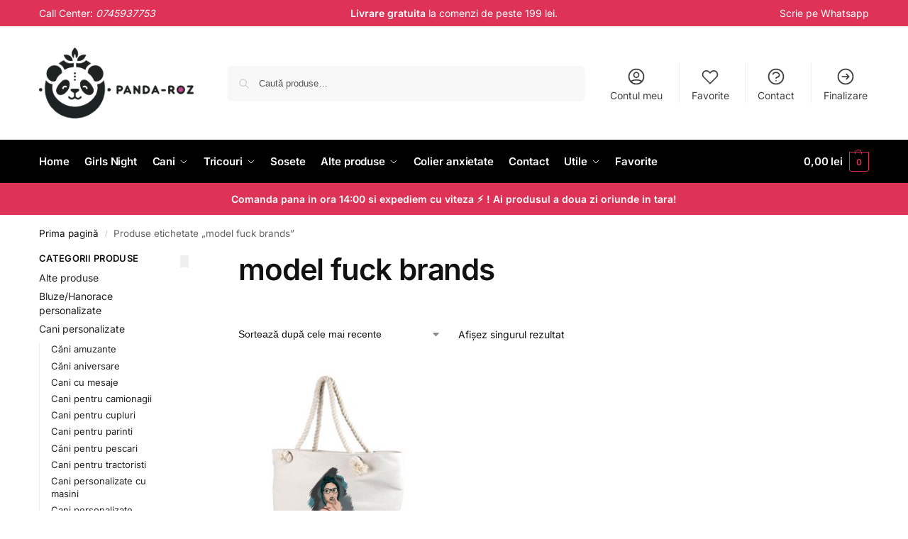

--- FILE ---
content_type: text/html; charset=UTF-8
request_url: https://panda-roz.ro/eticheta-produs/model-fuck-brands/
body_size: 43066
content:
<!doctype html>
<html lang="ro-RO" prefix="og: https://ogp.me/ns#">
<head><meta charset="UTF-8"><script>if(navigator.userAgent.match(/MSIE|Internet Explorer/i)||navigator.userAgent.match(/Trident\/7\..*?rv:11/i)){var href=document.location.href;if(!href.match(/[?&]nowprocket/)){if(href.indexOf("?")==-1){if(href.indexOf("#")==-1){document.location.href=href+"?nowprocket=1"}else{document.location.href=href.replace("#","?nowprocket=1#")}}else{if(href.indexOf("#")==-1){document.location.href=href+"&nowprocket=1"}else{document.location.href=href.replace("#","&nowprocket=1#")}}}}</script><script>(()=>{class RocketLazyLoadScripts{constructor(){this.v="2.0.4",this.userEvents=["keydown","keyup","mousedown","mouseup","mousemove","mouseover","mouseout","touchmove","touchstart","touchend","touchcancel","wheel","click","dblclick","input"],this.attributeEvents=["onblur","onclick","oncontextmenu","ondblclick","onfocus","onmousedown","onmouseenter","onmouseleave","onmousemove","onmouseout","onmouseover","onmouseup","onmousewheel","onscroll","onsubmit"]}async t(){this.i(),this.o(),/iP(ad|hone)/.test(navigator.userAgent)&&this.h(),this.u(),this.l(this),this.m(),this.k(this),this.p(this),this._(),await Promise.all([this.R(),this.L()]),this.lastBreath=Date.now(),this.S(this),this.P(),this.D(),this.O(),this.M(),await this.C(this.delayedScripts.normal),await this.C(this.delayedScripts.defer),await this.C(this.delayedScripts.async),await this.T(),await this.F(),await this.j(),await this.A(),window.dispatchEvent(new Event("rocket-allScriptsLoaded")),this.everythingLoaded=!0,this.lastTouchEnd&&await new Promise(t=>setTimeout(t,500-Date.now()+this.lastTouchEnd)),this.I(),this.H(),this.U(),this.W()}i(){this.CSPIssue=sessionStorage.getItem("rocketCSPIssue"),document.addEventListener("securitypolicyviolation",t=>{this.CSPIssue||"script-src-elem"!==t.violatedDirective||"data"!==t.blockedURI||(this.CSPIssue=!0,sessionStorage.setItem("rocketCSPIssue",!0))},{isRocket:!0})}o(){window.addEventListener("pageshow",t=>{this.persisted=t.persisted,this.realWindowLoadedFired=!0},{isRocket:!0}),window.addEventListener("pagehide",()=>{this.onFirstUserAction=null},{isRocket:!0})}h(){let t;function e(e){t=e}window.addEventListener("touchstart",e,{isRocket:!0}),window.addEventListener("touchend",function i(o){o.changedTouches[0]&&t.changedTouches[0]&&Math.abs(o.changedTouches[0].pageX-t.changedTouches[0].pageX)<10&&Math.abs(o.changedTouches[0].pageY-t.changedTouches[0].pageY)<10&&o.timeStamp-t.timeStamp<200&&(window.removeEventListener("touchstart",e,{isRocket:!0}),window.removeEventListener("touchend",i,{isRocket:!0}),"INPUT"===o.target.tagName&&"text"===o.target.type||(o.target.dispatchEvent(new TouchEvent("touchend",{target:o.target,bubbles:!0})),o.target.dispatchEvent(new MouseEvent("mouseover",{target:o.target,bubbles:!0})),o.target.dispatchEvent(new PointerEvent("click",{target:o.target,bubbles:!0,cancelable:!0,detail:1,clientX:o.changedTouches[0].clientX,clientY:o.changedTouches[0].clientY})),event.preventDefault()))},{isRocket:!0})}q(t){this.userActionTriggered||("mousemove"!==t.type||this.firstMousemoveIgnored?"keyup"===t.type||"mouseover"===t.type||"mouseout"===t.type||(this.userActionTriggered=!0,this.onFirstUserAction&&this.onFirstUserAction()):this.firstMousemoveIgnored=!0),"click"===t.type&&t.preventDefault(),t.stopPropagation(),t.stopImmediatePropagation(),"touchstart"===this.lastEvent&&"touchend"===t.type&&(this.lastTouchEnd=Date.now()),"click"===t.type&&(this.lastTouchEnd=0),this.lastEvent=t.type,t.composedPath&&t.composedPath()[0].getRootNode()instanceof ShadowRoot&&(t.rocketTarget=t.composedPath()[0]),this.savedUserEvents.push(t)}u(){this.savedUserEvents=[],this.userEventHandler=this.q.bind(this),this.userEvents.forEach(t=>window.addEventListener(t,this.userEventHandler,{passive:!1,isRocket:!0})),document.addEventListener("visibilitychange",this.userEventHandler,{isRocket:!0})}U(){this.userEvents.forEach(t=>window.removeEventListener(t,this.userEventHandler,{passive:!1,isRocket:!0})),document.removeEventListener("visibilitychange",this.userEventHandler,{isRocket:!0}),this.savedUserEvents.forEach(t=>{(t.rocketTarget||t.target).dispatchEvent(new window[t.constructor.name](t.type,t))})}m(){const t="return false",e=Array.from(this.attributeEvents,t=>"data-rocket-"+t),i="["+this.attributeEvents.join("],[")+"]",o="[data-rocket-"+this.attributeEvents.join("],[data-rocket-")+"]",s=(e,i,o)=>{o&&o!==t&&(e.setAttribute("data-rocket-"+i,o),e["rocket"+i]=new Function("event",o),e.setAttribute(i,t))};new MutationObserver(t=>{for(const n of t)"attributes"===n.type&&(n.attributeName.startsWith("data-rocket-")||this.everythingLoaded?n.attributeName.startsWith("data-rocket-")&&this.everythingLoaded&&this.N(n.target,n.attributeName.substring(12)):s(n.target,n.attributeName,n.target.getAttribute(n.attributeName))),"childList"===n.type&&n.addedNodes.forEach(t=>{if(t.nodeType===Node.ELEMENT_NODE)if(this.everythingLoaded)for(const i of[t,...t.querySelectorAll(o)])for(const t of i.getAttributeNames())e.includes(t)&&this.N(i,t.substring(12));else for(const e of[t,...t.querySelectorAll(i)])for(const t of e.getAttributeNames())this.attributeEvents.includes(t)&&s(e,t,e.getAttribute(t))})}).observe(document,{subtree:!0,childList:!0,attributeFilter:[...this.attributeEvents,...e]})}I(){this.attributeEvents.forEach(t=>{document.querySelectorAll("[data-rocket-"+t+"]").forEach(e=>{this.N(e,t)})})}N(t,e){const i=t.getAttribute("data-rocket-"+e);i&&(t.setAttribute(e,i),t.removeAttribute("data-rocket-"+e))}k(t){Object.defineProperty(HTMLElement.prototype,"onclick",{get(){return this.rocketonclick||null},set(e){this.rocketonclick=e,this.setAttribute(t.everythingLoaded?"onclick":"data-rocket-onclick","this.rocketonclick(event)")}})}S(t){function e(e,i){let o=e[i];e[i]=null,Object.defineProperty(e,i,{get:()=>o,set(s){t.everythingLoaded?o=s:e["rocket"+i]=o=s}})}e(document,"onreadystatechange"),e(window,"onload"),e(window,"onpageshow");try{Object.defineProperty(document,"readyState",{get:()=>t.rocketReadyState,set(e){t.rocketReadyState=e},configurable:!0}),document.readyState="loading"}catch(t){console.log("WPRocket DJE readyState conflict, bypassing")}}l(t){this.originalAddEventListener=EventTarget.prototype.addEventListener,this.originalRemoveEventListener=EventTarget.prototype.removeEventListener,this.savedEventListeners=[],EventTarget.prototype.addEventListener=function(e,i,o){o&&o.isRocket||!t.B(e,this)&&!t.userEvents.includes(e)||t.B(e,this)&&!t.userActionTriggered||e.startsWith("rocket-")||t.everythingLoaded?t.originalAddEventListener.call(this,e,i,o):(t.savedEventListeners.push({target:this,remove:!1,type:e,func:i,options:o}),"mouseenter"!==e&&"mouseleave"!==e||t.originalAddEventListener.call(this,e,t.savedUserEvents.push,o))},EventTarget.prototype.removeEventListener=function(e,i,o){o&&o.isRocket||!t.B(e,this)&&!t.userEvents.includes(e)||t.B(e,this)&&!t.userActionTriggered||e.startsWith("rocket-")||t.everythingLoaded?t.originalRemoveEventListener.call(this,e,i,o):t.savedEventListeners.push({target:this,remove:!0,type:e,func:i,options:o})}}J(t,e){this.savedEventListeners=this.savedEventListeners.filter(i=>{let o=i.type,s=i.target||window;return e!==o||t!==s||(this.B(o,s)&&(i.type="rocket-"+o),this.$(i),!1)})}H(){EventTarget.prototype.addEventListener=this.originalAddEventListener,EventTarget.prototype.removeEventListener=this.originalRemoveEventListener,this.savedEventListeners.forEach(t=>this.$(t))}$(t){t.remove?this.originalRemoveEventListener.call(t.target,t.type,t.func,t.options):this.originalAddEventListener.call(t.target,t.type,t.func,t.options)}p(t){let e;function i(e){return t.everythingLoaded?e:e.split(" ").map(t=>"load"===t||t.startsWith("load.")?"rocket-jquery-load":t).join(" ")}function o(o){function s(e){const s=o.fn[e];o.fn[e]=o.fn.init.prototype[e]=function(){return this[0]===window&&t.userActionTriggered&&("string"==typeof arguments[0]||arguments[0]instanceof String?arguments[0]=i(arguments[0]):"object"==typeof arguments[0]&&Object.keys(arguments[0]).forEach(t=>{const e=arguments[0][t];delete arguments[0][t],arguments[0][i(t)]=e})),s.apply(this,arguments),this}}if(o&&o.fn&&!t.allJQueries.includes(o)){const e={DOMContentLoaded:[],"rocket-DOMContentLoaded":[]};for(const t in e)document.addEventListener(t,()=>{e[t].forEach(t=>t())},{isRocket:!0});o.fn.ready=o.fn.init.prototype.ready=function(i){function s(){parseInt(o.fn.jquery)>2?setTimeout(()=>i.bind(document)(o)):i.bind(document)(o)}return"function"==typeof i&&(t.realDomReadyFired?!t.userActionTriggered||t.fauxDomReadyFired?s():e["rocket-DOMContentLoaded"].push(s):e.DOMContentLoaded.push(s)),o([])},s("on"),s("one"),s("off"),t.allJQueries.push(o)}e=o}t.allJQueries=[],o(window.jQuery),Object.defineProperty(window,"jQuery",{get:()=>e,set(t){o(t)}})}P(){const t=new Map;document.write=document.writeln=function(e){const i=document.currentScript,o=document.createRange(),s=i.parentElement;let n=t.get(i);void 0===n&&(n=i.nextSibling,t.set(i,n));const c=document.createDocumentFragment();o.setStart(c,0),c.appendChild(o.createContextualFragment(e)),s.insertBefore(c,n)}}async R(){return new Promise(t=>{this.userActionTriggered?t():this.onFirstUserAction=t})}async L(){return new Promise(t=>{document.addEventListener("DOMContentLoaded",()=>{this.realDomReadyFired=!0,t()},{isRocket:!0})})}async j(){return this.realWindowLoadedFired?Promise.resolve():new Promise(t=>{window.addEventListener("load",t,{isRocket:!0})})}M(){this.pendingScripts=[];this.scriptsMutationObserver=new MutationObserver(t=>{for(const e of t)e.addedNodes.forEach(t=>{"SCRIPT"!==t.tagName||t.noModule||t.isWPRocket||this.pendingScripts.push({script:t,promise:new Promise(e=>{const i=()=>{const i=this.pendingScripts.findIndex(e=>e.script===t);i>=0&&this.pendingScripts.splice(i,1),e()};t.addEventListener("load",i,{isRocket:!0}),t.addEventListener("error",i,{isRocket:!0}),setTimeout(i,1e3)})})})}),this.scriptsMutationObserver.observe(document,{childList:!0,subtree:!0})}async F(){await this.X(),this.pendingScripts.length?(await this.pendingScripts[0].promise,await this.F()):this.scriptsMutationObserver.disconnect()}D(){this.delayedScripts={normal:[],async:[],defer:[]},document.querySelectorAll("script[type$=rocketlazyloadscript]").forEach(t=>{t.hasAttribute("data-rocket-src")?t.hasAttribute("async")&&!1!==t.async?this.delayedScripts.async.push(t):t.hasAttribute("defer")&&!1!==t.defer||"module"===t.getAttribute("data-rocket-type")?this.delayedScripts.defer.push(t):this.delayedScripts.normal.push(t):this.delayedScripts.normal.push(t)})}async _(){await this.L();let t=[];document.querySelectorAll("script[type$=rocketlazyloadscript][data-rocket-src]").forEach(e=>{let i=e.getAttribute("data-rocket-src");if(i&&!i.startsWith("data:")){i.startsWith("//")&&(i=location.protocol+i);try{const o=new URL(i).origin;o!==location.origin&&t.push({src:o,crossOrigin:e.crossOrigin||"module"===e.getAttribute("data-rocket-type")})}catch(t){}}}),t=[...new Map(t.map(t=>[JSON.stringify(t),t])).values()],this.Y(t,"preconnect")}async G(t){if(await this.K(),!0!==t.noModule||!("noModule"in HTMLScriptElement.prototype))return new Promise(e=>{let i;function o(){(i||t).setAttribute("data-rocket-status","executed"),e()}try{if(navigator.userAgent.includes("Firefox/")||""===navigator.vendor||this.CSPIssue)i=document.createElement("script"),[...t.attributes].forEach(t=>{let e=t.nodeName;"type"!==e&&("data-rocket-type"===e&&(e="type"),"data-rocket-src"===e&&(e="src"),i.setAttribute(e,t.nodeValue))}),t.text&&(i.text=t.text),t.nonce&&(i.nonce=t.nonce),i.hasAttribute("src")?(i.addEventListener("load",o,{isRocket:!0}),i.addEventListener("error",()=>{i.setAttribute("data-rocket-status","failed-network"),e()},{isRocket:!0}),setTimeout(()=>{i.isConnected||e()},1)):(i.text=t.text,o()),i.isWPRocket=!0,t.parentNode.replaceChild(i,t);else{const i=t.getAttribute("data-rocket-type"),s=t.getAttribute("data-rocket-src");i?(t.type=i,t.removeAttribute("data-rocket-type")):t.removeAttribute("type"),t.addEventListener("load",o,{isRocket:!0}),t.addEventListener("error",i=>{this.CSPIssue&&i.target.src.startsWith("data:")?(console.log("WPRocket: CSP fallback activated"),t.removeAttribute("src"),this.G(t).then(e)):(t.setAttribute("data-rocket-status","failed-network"),e())},{isRocket:!0}),s?(t.fetchPriority="high",t.removeAttribute("data-rocket-src"),t.src=s):t.src="data:text/javascript;base64,"+window.btoa(unescape(encodeURIComponent(t.text)))}}catch(i){t.setAttribute("data-rocket-status","failed-transform"),e()}});t.setAttribute("data-rocket-status","skipped")}async C(t){const e=t.shift();return e?(e.isConnected&&await this.G(e),this.C(t)):Promise.resolve()}O(){this.Y([...this.delayedScripts.normal,...this.delayedScripts.defer,...this.delayedScripts.async],"preload")}Y(t,e){this.trash=this.trash||[];let i=!0;var o=document.createDocumentFragment();t.forEach(t=>{const s=t.getAttribute&&t.getAttribute("data-rocket-src")||t.src;if(s&&!s.startsWith("data:")){const n=document.createElement("link");n.href=s,n.rel=e,"preconnect"!==e&&(n.as="script",n.fetchPriority=i?"high":"low"),t.getAttribute&&"module"===t.getAttribute("data-rocket-type")&&(n.crossOrigin=!0),t.crossOrigin&&(n.crossOrigin=t.crossOrigin),t.integrity&&(n.integrity=t.integrity),t.nonce&&(n.nonce=t.nonce),o.appendChild(n),this.trash.push(n),i=!1}}),document.head.appendChild(o)}W(){this.trash.forEach(t=>t.remove())}async T(){try{document.readyState="interactive"}catch(t){}this.fauxDomReadyFired=!0;try{await this.K(),this.J(document,"readystatechange"),document.dispatchEvent(new Event("rocket-readystatechange")),await this.K(),document.rocketonreadystatechange&&document.rocketonreadystatechange(),await this.K(),this.J(document,"DOMContentLoaded"),document.dispatchEvent(new Event("rocket-DOMContentLoaded")),await this.K(),this.J(window,"DOMContentLoaded"),window.dispatchEvent(new Event("rocket-DOMContentLoaded"))}catch(t){console.error(t)}}async A(){try{document.readyState="complete"}catch(t){}try{await this.K(),this.J(document,"readystatechange"),document.dispatchEvent(new Event("rocket-readystatechange")),await this.K(),document.rocketonreadystatechange&&document.rocketonreadystatechange(),await this.K(),this.J(window,"load"),window.dispatchEvent(new Event("rocket-load")),await this.K(),window.rocketonload&&window.rocketonload(),await this.K(),this.allJQueries.forEach(t=>t(window).trigger("rocket-jquery-load")),await this.K(),this.J(window,"pageshow");const t=new Event("rocket-pageshow");t.persisted=this.persisted,window.dispatchEvent(t),await this.K(),window.rocketonpageshow&&window.rocketonpageshow({persisted:this.persisted})}catch(t){console.error(t)}}async K(){Date.now()-this.lastBreath>45&&(await this.X(),this.lastBreath=Date.now())}async X(){return document.hidden?new Promise(t=>setTimeout(t)):new Promise(t=>requestAnimationFrame(t))}B(t,e){return e===document&&"readystatechange"===t||(e===document&&"DOMContentLoaded"===t||(e===window&&"DOMContentLoaded"===t||(e===window&&"load"===t||e===window&&"pageshow"===t)))}static run(){(new RocketLazyLoadScripts).t()}}RocketLazyLoadScripts.run()})();</script>

<meta name="viewport" content="height=device-height, width=device-width, initial-scale=1">
<link rel="profile" href="https://gmpg.org/xfn/11">
<link rel="pingback" href="https://panda-roz.ro/xmlrpc.php">


<!-- Optimizare pentru motoarele de căutare de Rank Math PRO - https://rankmath.com/ -->
<title>Cauți model fuck brands - Panda Roz.ro ?</title>
<meta name="description" content="Cauti Panda Roz.ro ?"/>
<meta name="robots" content="index, follow, max-snippet:-1, max-video-preview:-1, max-image-preview:large"/>
<link rel="canonical" href="https://panda-roz.ro/eticheta-produs/model-fuck-brands/" />
<meta property="og:locale" content="ro_RO" />
<meta property="og:type" content="article" />
<meta property="og:title" content="Cauți model fuck brands - Panda Roz.ro ?" />
<meta property="og:description" content="Cauti Panda Roz.ro ?" />
<meta property="og:url" content="https://panda-roz.ro/eticheta-produs/model-fuck-brands/" />
<meta property="og:site_name" content="Panda Roz.ro - cani, tricouri, puzzle, mousepad si alte accesorii personalizate" />
<meta property="article:publisher" content="https://www.facebook.com/PandarozKds" />
<meta name="twitter:card" content="summary_large_image" />
<meta name="twitter:title" content="Cauți model fuck brands - Panda Roz.ro ?" />
<meta name="twitter:description" content="Cauti Panda Roz.ro ?" />
<meta name="twitter:label1" content="Produse" />
<meta name="twitter:data1" content="1" />
<script type="application/ld+json" class="rank-math-schema-pro">{"@context":"https://schema.org","@graph":[{"@type":"Organization","@id":"https://panda-roz.ro/#organization","name":"Panda Roz.ro","sameAs":["https://www.facebook.com/PandarozKds","https://www.tiktok.com/@panda.roz.ro","https://www.instagram.com/pandaroz_by_kds"]},{"@type":"WebSite","@id":"https://panda-roz.ro/#website","url":"https://panda-roz.ro","name":"Panda Roz.ro - cani, tricouri, puzzle, mousepad si alte accesorii personalizate","alternateName":"Panda Roz - cadouri personalizate pentru copii si adulti","publisher":{"@id":"https://panda-roz.ro/#organization"},"inLanguage":"ro-RO"},{"@type":"BreadcrumbList","@id":"https://panda-roz.ro/eticheta-produs/model-fuck-brands/#breadcrumb","itemListElement":[{"@type":"ListItem","position":"1","item":{"@id":"https://panda-roz.ro","name":"Prima pagin\u0103"}},{"@type":"ListItem","position":"2","item":{"@id":"https://panda-roz.ro/eticheta-produs/model-fuck-brands/","name":"Produse etichetate &bdquo;model fuck brands&rdquo;"}}]},{"@type":"CollectionPage","@id":"https://panda-roz.ro/eticheta-produs/model-fuck-brands/#webpage","url":"https://panda-roz.ro/eticheta-produs/model-fuck-brands/","name":"Cau\u021bi model fuck brands - Panda Roz.ro ?","isPartOf":{"@id":"https://panda-roz.ro/#website"},"inLanguage":"ro-RO","breadcrumb":{"@id":"https://panda-roz.ro/eticheta-produs/model-fuck-brands/#breadcrumb"}}]}</script>
<!-- /Rank Math - modul SEO pentru WordPress -->

<link rel='dns-prefetch' href='//capi-automation.s3.us-east-2.amazonaws.com' />
<link rel='dns-prefetch' href='//www.googletagmanager.com' />

<link rel="alternate" type="application/rss+xml" title="Panda Roz.ro &raquo; Flux" href="https://panda-roz.ro/feed/" />
<link rel="alternate" type="application/rss+xml" title="Panda Roz.ro &raquo; Flux comentarii" href="https://panda-roz.ro/comments/feed/" />
<link rel="alternate" type="application/rss+xml" title="Panda Roz.ro &raquo; Flux model fuck brands Etichetă" href="https://panda-roz.ro/eticheta-produs/model-fuck-brands/feed/" />
<style id='wp-img-auto-sizes-contain-inline-css' type='text/css'>
img:is([sizes=auto i],[sizes^="auto," i]){contain-intrinsic-size:3000px 1500px}
/*# sourceURL=wp-img-auto-sizes-contain-inline-css */
</style>
<link data-minify="1" rel='stylesheet' id='themecomplete-fontawesome-css' href='https://panda-roz.ro/wp-content/cache/min/1/wp-content/plugins/woocommerce-tm-extra-product-options/assets/css/fontawesome.css?ver=1768739778' type='text/css' media='screen' />
<link data-minify="1" rel='stylesheet' id='themecomplete-animate-css' href='https://panda-roz.ro/wp-content/cache/min/1/wp-content/plugins/woocommerce-tm-extra-product-options/assets/css/animate.css?ver=1768739778' type='text/css' media='all' />
<link data-minify="1" rel='stylesheet' id='themecomplete-epo-css' href='https://panda-roz.ro/wp-content/cache/min/1/wp-content/plugins/woocommerce-tm-extra-product-options/assets/css/tm-epo.css?ver=1768739778' type='text/css' media='all' />
<link data-minify="1" rel='stylesheet' id='spectrum-css' href='https://panda-roz.ro/wp-content/cache/min/1/wp-content/plugins/woocommerce-tm-extra-product-options/assets/css/spectrum.css?ver=1768739778' type='text/css' media='screen' />
<link data-minify="1" rel='stylesheet' id='nouislider-css' href='https://panda-roz.ro/wp-content/cache/min/1/wp-content/plugins/woocommerce-tm-extra-product-options/assets/css/nouislider.css?ver=1768739778' type='text/css' media='screen' />
<link data-minify="1" rel='stylesheet' id='owl-carousel2-css' href='https://panda-roz.ro/wp-content/cache/background-css/1/panda-roz.ro/wp-content/cache/min/1/wp-content/plugins/woocommerce-tm-extra-product-options/assets/css/owl.carousel.css?ver=1768739779&wpr_t=1768806499' type='text/css' media='all' />
<link data-minify="1" rel='stylesheet' id='owl-carousel2-theme-css' href='https://panda-roz.ro/wp-content/cache/min/1/wp-content/plugins/woocommerce-tm-extra-product-options/assets/css/owl.theme.default.css?ver=1768739779' type='text/css' media='all' />
<link data-minify="1" rel='stylesheet' id='themecomplete-epo-smallscreen-css' href='https://panda-roz.ro/wp-content/cache/min/1/wp-content/plugins/woocommerce-tm-extra-product-options/assets/css/tm-epo-smallscreen.css?ver=1768739779' type='text/css' media='only screen and (max-width: 768px)' />
<style id='wp-emoji-styles-inline-css' type='text/css'>

	img.wp-smiley, img.emoji {
		display: inline !important;
		border: none !important;
		box-shadow: none !important;
		height: 1em !important;
		width: 1em !important;
		margin: 0 0.07em !important;
		vertical-align: -0.1em !important;
		background: none !important;
		padding: 0 !important;
	}
/*# sourceURL=wp-emoji-styles-inline-css */
</style>
<link rel='stylesheet' id='wp-block-library-css' href='https://panda-roz.ro/wp-includes/css/dist/block-library/style.min.css?ver=6.9' type='text/css' media='all' />
<style id='global-styles-inline-css' type='text/css'>
:root{--wp--preset--aspect-ratio--square: 1;--wp--preset--aspect-ratio--4-3: 4/3;--wp--preset--aspect-ratio--3-4: 3/4;--wp--preset--aspect-ratio--3-2: 3/2;--wp--preset--aspect-ratio--2-3: 2/3;--wp--preset--aspect-ratio--16-9: 16/9;--wp--preset--aspect-ratio--9-16: 9/16;--wp--preset--color--black: #000000;--wp--preset--color--cyan-bluish-gray: #abb8c3;--wp--preset--color--white: #ffffff;--wp--preset--color--pale-pink: #f78da7;--wp--preset--color--vivid-red: #cf2e2e;--wp--preset--color--luminous-vivid-orange: #ff6900;--wp--preset--color--luminous-vivid-amber: #fcb900;--wp--preset--color--light-green-cyan: #7bdcb5;--wp--preset--color--vivid-green-cyan: #00d084;--wp--preset--color--pale-cyan-blue: #8ed1fc;--wp--preset--color--vivid-cyan-blue: #0693e3;--wp--preset--color--vivid-purple: #9b51e0;--wp--preset--gradient--vivid-cyan-blue-to-vivid-purple: linear-gradient(135deg,rgb(6,147,227) 0%,rgb(155,81,224) 100%);--wp--preset--gradient--light-green-cyan-to-vivid-green-cyan: linear-gradient(135deg,rgb(122,220,180) 0%,rgb(0,208,130) 100%);--wp--preset--gradient--luminous-vivid-amber-to-luminous-vivid-orange: linear-gradient(135deg,rgb(252,185,0) 0%,rgb(255,105,0) 100%);--wp--preset--gradient--luminous-vivid-orange-to-vivid-red: linear-gradient(135deg,rgb(255,105,0) 0%,rgb(207,46,46) 100%);--wp--preset--gradient--very-light-gray-to-cyan-bluish-gray: linear-gradient(135deg,rgb(238,238,238) 0%,rgb(169,184,195) 100%);--wp--preset--gradient--cool-to-warm-spectrum: linear-gradient(135deg,rgb(74,234,220) 0%,rgb(151,120,209) 20%,rgb(207,42,186) 40%,rgb(238,44,130) 60%,rgb(251,105,98) 80%,rgb(254,248,76) 100%);--wp--preset--gradient--blush-light-purple: linear-gradient(135deg,rgb(255,206,236) 0%,rgb(152,150,240) 100%);--wp--preset--gradient--blush-bordeaux: linear-gradient(135deg,rgb(254,205,165) 0%,rgb(254,45,45) 50%,rgb(107,0,62) 100%);--wp--preset--gradient--luminous-dusk: linear-gradient(135deg,rgb(255,203,112) 0%,rgb(199,81,192) 50%,rgb(65,88,208) 100%);--wp--preset--gradient--pale-ocean: linear-gradient(135deg,rgb(255,245,203) 0%,rgb(182,227,212) 50%,rgb(51,167,181) 100%);--wp--preset--gradient--electric-grass: linear-gradient(135deg,rgb(202,248,128) 0%,rgb(113,206,126) 100%);--wp--preset--gradient--midnight: linear-gradient(135deg,rgb(2,3,129) 0%,rgb(40,116,252) 100%);--wp--preset--font-size--small: clamp(1rem, 1rem + ((1vw - 0.2rem) * 0.368), 1.2rem);--wp--preset--font-size--medium: clamp(1rem, 1rem + ((1vw - 0.2rem) * 0.92), 1.5rem);--wp--preset--font-size--large: clamp(1.5rem, 1.5rem + ((1vw - 0.2rem) * 0.92), 2rem);--wp--preset--font-size--x-large: clamp(1.5rem, 1.5rem + ((1vw - 0.2rem) * 1.379), 2.25rem);--wp--preset--font-size--x-small: 0.85rem;--wp--preset--font-size--base: clamp(1rem, 1rem + ((1vw - 0.2rem) * 0.46), 1.25rem);--wp--preset--font-size--xx-large: clamp(2rem, 2rem + ((1vw - 0.2rem) * 1.839), 3rem);--wp--preset--font-size--xxx-large: clamp(2.25rem, 2.25rem + ((1vw - 0.2rem) * 3.218), 4rem);--wp--preset--spacing--20: 0.44rem;--wp--preset--spacing--30: 0.67rem;--wp--preset--spacing--40: 1rem;--wp--preset--spacing--50: 1.5rem;--wp--preset--spacing--60: 2.25rem;--wp--preset--spacing--70: 3.38rem;--wp--preset--spacing--80: 5.06rem;--wp--preset--spacing--small: clamp(.25rem, 2.5vw, 0.75rem);--wp--preset--spacing--medium: clamp(1rem, 4vw, 2rem);--wp--preset--spacing--large: clamp(1.25rem, 6vw, 3rem);--wp--preset--spacing--x-large: clamp(3rem, 7vw, 5rem);--wp--preset--spacing--xx-large: clamp(4rem, 9vw, 7rem);--wp--preset--spacing--xxx-large: clamp(5rem, 12vw, 9rem);--wp--preset--spacing--xxxx-large: clamp(6rem, 14vw, 13rem);--wp--preset--shadow--natural: 6px 6px 9px rgba(0, 0, 0, 0.2);--wp--preset--shadow--deep: 12px 12px 50px rgba(0, 0, 0, 0.4);--wp--preset--shadow--sharp: 6px 6px 0px rgba(0, 0, 0, 0.2);--wp--preset--shadow--outlined: 6px 6px 0px -3px rgb(255, 255, 255), 6px 6px rgb(0, 0, 0);--wp--preset--shadow--crisp: 6px 6px 0px rgb(0, 0, 0);--wp--custom--line-height--none: 1;--wp--custom--line-height--tight: 1.1;--wp--custom--line-height--snug: 1.2;--wp--custom--line-height--normal: 1.5;--wp--custom--line-height--relaxed: 1.625;--wp--custom--line-height--loose: 2;--wp--custom--line-height--body: 1.618;}:root { --wp--style--global--content-size: 900px;--wp--style--global--wide-size: 1190px; }:where(body) { margin: 0; }.wp-site-blocks { padding-top: var(--wp--style--root--padding-top); padding-bottom: var(--wp--style--root--padding-bottom); }.has-global-padding { padding-right: var(--wp--style--root--padding-right); padding-left: var(--wp--style--root--padding-left); }.has-global-padding > .alignfull { margin-right: calc(var(--wp--style--root--padding-right) * -1); margin-left: calc(var(--wp--style--root--padding-left) * -1); }.has-global-padding :where(:not(.alignfull.is-layout-flow) > .has-global-padding:not(.wp-block-block, .alignfull)) { padding-right: 0; padding-left: 0; }.has-global-padding :where(:not(.alignfull.is-layout-flow) > .has-global-padding:not(.wp-block-block, .alignfull)) > .alignfull { margin-left: 0; margin-right: 0; }.wp-site-blocks > .alignleft { float: left; margin-right: 2em; }.wp-site-blocks > .alignright { float: right; margin-left: 2em; }.wp-site-blocks > .aligncenter { justify-content: center; margin-left: auto; margin-right: auto; }:where(.wp-site-blocks) > * { margin-block-start: var(--wp--preset--spacing--medium); margin-block-end: 0; }:where(.wp-site-blocks) > :first-child { margin-block-start: 0; }:where(.wp-site-blocks) > :last-child { margin-block-end: 0; }:root { --wp--style--block-gap: var(--wp--preset--spacing--medium); }:root :where(.is-layout-flow) > :first-child{margin-block-start: 0;}:root :where(.is-layout-flow) > :last-child{margin-block-end: 0;}:root :where(.is-layout-flow) > *{margin-block-start: var(--wp--preset--spacing--medium);margin-block-end: 0;}:root :where(.is-layout-constrained) > :first-child{margin-block-start: 0;}:root :where(.is-layout-constrained) > :last-child{margin-block-end: 0;}:root :where(.is-layout-constrained) > *{margin-block-start: var(--wp--preset--spacing--medium);margin-block-end: 0;}:root :where(.is-layout-flex){gap: var(--wp--preset--spacing--medium);}:root :where(.is-layout-grid){gap: var(--wp--preset--spacing--medium);}.is-layout-flow > .alignleft{float: left;margin-inline-start: 0;margin-inline-end: 2em;}.is-layout-flow > .alignright{float: right;margin-inline-start: 2em;margin-inline-end: 0;}.is-layout-flow > .aligncenter{margin-left: auto !important;margin-right: auto !important;}.is-layout-constrained > .alignleft{float: left;margin-inline-start: 0;margin-inline-end: 2em;}.is-layout-constrained > .alignright{float: right;margin-inline-start: 2em;margin-inline-end: 0;}.is-layout-constrained > .aligncenter{margin-left: auto !important;margin-right: auto !important;}.is-layout-constrained > :where(:not(.alignleft):not(.alignright):not(.alignfull)){max-width: var(--wp--style--global--content-size);margin-left: auto !important;margin-right: auto !important;}.is-layout-constrained > .alignwide{max-width: var(--wp--style--global--wide-size);}body .is-layout-flex{display: flex;}.is-layout-flex{flex-wrap: wrap;align-items: center;}.is-layout-flex > :is(*, div){margin: 0;}body .is-layout-grid{display: grid;}.is-layout-grid > :is(*, div){margin: 0;}body{font-family: var(--wp--preset--font-family--primary);--wp--style--root--padding-top: 0;--wp--style--root--padding-right: var(--wp--preset--spacing--medium);--wp--style--root--padding-bottom: 0;--wp--style--root--padding-left: var(--wp--preset--spacing--medium);}a:where(:not(.wp-element-button)){text-decoration: false;}:root :where(.wp-element-button, .wp-block-button__link){background-color: #32373c;border-width: 0;color: #fff;font-family: inherit;font-size: inherit;font-style: inherit;font-weight: inherit;letter-spacing: inherit;line-height: inherit;padding-top: calc(0.667em + 2px);padding-right: calc(1.333em + 2px);padding-bottom: calc(0.667em + 2px);padding-left: calc(1.333em + 2px);text-decoration: none;text-transform: inherit;}.has-black-color{color: var(--wp--preset--color--black) !important;}.has-cyan-bluish-gray-color{color: var(--wp--preset--color--cyan-bluish-gray) !important;}.has-white-color{color: var(--wp--preset--color--white) !important;}.has-pale-pink-color{color: var(--wp--preset--color--pale-pink) !important;}.has-vivid-red-color{color: var(--wp--preset--color--vivid-red) !important;}.has-luminous-vivid-orange-color{color: var(--wp--preset--color--luminous-vivid-orange) !important;}.has-luminous-vivid-amber-color{color: var(--wp--preset--color--luminous-vivid-amber) !important;}.has-light-green-cyan-color{color: var(--wp--preset--color--light-green-cyan) !important;}.has-vivid-green-cyan-color{color: var(--wp--preset--color--vivid-green-cyan) !important;}.has-pale-cyan-blue-color{color: var(--wp--preset--color--pale-cyan-blue) !important;}.has-vivid-cyan-blue-color{color: var(--wp--preset--color--vivid-cyan-blue) !important;}.has-vivid-purple-color{color: var(--wp--preset--color--vivid-purple) !important;}.has-black-background-color{background-color: var(--wp--preset--color--black) !important;}.has-cyan-bluish-gray-background-color{background-color: var(--wp--preset--color--cyan-bluish-gray) !important;}.has-white-background-color{background-color: var(--wp--preset--color--white) !important;}.has-pale-pink-background-color{background-color: var(--wp--preset--color--pale-pink) !important;}.has-vivid-red-background-color{background-color: var(--wp--preset--color--vivid-red) !important;}.has-luminous-vivid-orange-background-color{background-color: var(--wp--preset--color--luminous-vivid-orange) !important;}.has-luminous-vivid-amber-background-color{background-color: var(--wp--preset--color--luminous-vivid-amber) !important;}.has-light-green-cyan-background-color{background-color: var(--wp--preset--color--light-green-cyan) !important;}.has-vivid-green-cyan-background-color{background-color: var(--wp--preset--color--vivid-green-cyan) !important;}.has-pale-cyan-blue-background-color{background-color: var(--wp--preset--color--pale-cyan-blue) !important;}.has-vivid-cyan-blue-background-color{background-color: var(--wp--preset--color--vivid-cyan-blue) !important;}.has-vivid-purple-background-color{background-color: var(--wp--preset--color--vivid-purple) !important;}.has-black-border-color{border-color: var(--wp--preset--color--black) !important;}.has-cyan-bluish-gray-border-color{border-color: var(--wp--preset--color--cyan-bluish-gray) !important;}.has-white-border-color{border-color: var(--wp--preset--color--white) !important;}.has-pale-pink-border-color{border-color: var(--wp--preset--color--pale-pink) !important;}.has-vivid-red-border-color{border-color: var(--wp--preset--color--vivid-red) !important;}.has-luminous-vivid-orange-border-color{border-color: var(--wp--preset--color--luminous-vivid-orange) !important;}.has-luminous-vivid-amber-border-color{border-color: var(--wp--preset--color--luminous-vivid-amber) !important;}.has-light-green-cyan-border-color{border-color: var(--wp--preset--color--light-green-cyan) !important;}.has-vivid-green-cyan-border-color{border-color: var(--wp--preset--color--vivid-green-cyan) !important;}.has-pale-cyan-blue-border-color{border-color: var(--wp--preset--color--pale-cyan-blue) !important;}.has-vivid-cyan-blue-border-color{border-color: var(--wp--preset--color--vivid-cyan-blue) !important;}.has-vivid-purple-border-color{border-color: var(--wp--preset--color--vivid-purple) !important;}.has-vivid-cyan-blue-to-vivid-purple-gradient-background{background: var(--wp--preset--gradient--vivid-cyan-blue-to-vivid-purple) !important;}.has-light-green-cyan-to-vivid-green-cyan-gradient-background{background: var(--wp--preset--gradient--light-green-cyan-to-vivid-green-cyan) !important;}.has-luminous-vivid-amber-to-luminous-vivid-orange-gradient-background{background: var(--wp--preset--gradient--luminous-vivid-amber-to-luminous-vivid-orange) !important;}.has-luminous-vivid-orange-to-vivid-red-gradient-background{background: var(--wp--preset--gradient--luminous-vivid-orange-to-vivid-red) !important;}.has-very-light-gray-to-cyan-bluish-gray-gradient-background{background: var(--wp--preset--gradient--very-light-gray-to-cyan-bluish-gray) !important;}.has-cool-to-warm-spectrum-gradient-background{background: var(--wp--preset--gradient--cool-to-warm-spectrum) !important;}.has-blush-light-purple-gradient-background{background: var(--wp--preset--gradient--blush-light-purple) !important;}.has-blush-bordeaux-gradient-background{background: var(--wp--preset--gradient--blush-bordeaux) !important;}.has-luminous-dusk-gradient-background{background: var(--wp--preset--gradient--luminous-dusk) !important;}.has-pale-ocean-gradient-background{background: var(--wp--preset--gradient--pale-ocean) !important;}.has-electric-grass-gradient-background{background: var(--wp--preset--gradient--electric-grass) !important;}.has-midnight-gradient-background{background: var(--wp--preset--gradient--midnight) !important;}.has-small-font-size{font-size: var(--wp--preset--font-size--small) !important;}.has-medium-font-size{font-size: var(--wp--preset--font-size--medium) !important;}.has-large-font-size{font-size: var(--wp--preset--font-size--large) !important;}.has-x-large-font-size{font-size: var(--wp--preset--font-size--x-large) !important;}.has-x-small-font-size{font-size: var(--wp--preset--font-size--x-small) !important;}.has-base-font-size{font-size: var(--wp--preset--font-size--base) !important;}.has-xx-large-font-size{font-size: var(--wp--preset--font-size--xx-large) !important;}.has-xxx-large-font-size{font-size: var(--wp--preset--font-size--xxx-large) !important;}
:root :where(.wp-block-columns){margin-bottom: 0px;}
:root :where(.wp-block-pullquote){font-size: clamp(0.984em, 0.984rem + ((1vw - 0.2em) * 0.949), 1.5em);line-height: 1.6;}
:root :where(.wp-block-spacer){margin-top: 0 !important;}
/*# sourceURL=global-styles-inline-css */
</style>
<link data-minify="1" rel='stylesheet' id='commercekit-wishlist-css-css' href='https://panda-roz.ro/wp-content/cache/min/1/wp-content/plugins/commercegurus-commercekit/assets/css/wishlist.css?ver=1768739774' type='text/css' media='all' />
<link data-minify="1" rel='stylesheet' id='commercekit-countdown-css-css' href='https://panda-roz.ro/wp-content/cache/min/1/wp-content/plugins/commercegurus-commercekit/assets/css/countdown.css?ver=1768739774' type='text/css' media='all' />
<link data-minify="1" rel='stylesheet' id='commercekit-stockmeter-css-css' href='https://panda-roz.ro/wp-content/cache/min/1/wp-content/plugins/commercegurus-commercekit/assets/css/stockmeter.css?ver=1768739774' type='text/css' media='all' />
<style id='woocommerce-inline-inline-css' type='text/css'>
.woocommerce form .form-row .required { visibility: visible; }
/*# sourceURL=woocommerce-inline-inline-css */
</style>
<link rel='stylesheet' id='shoptimizer-main-min-css' href='https://panda-roz.ro/wp-content/themes/shoptimizer/assets/css/main/main.min.css?ver=2.9.1' type='text/css' media='all' />
<link rel='stylesheet' id='shoptimizer-blog-min-css' href='https://panda-roz.ro/wp-content/themes/shoptimizer/assets/css/main/blog.min.css?ver=2.9.1' type='text/css' media='all' />
<link rel='stylesheet' id='shoptimizer-blocks-min-css' href='https://panda-roz.ro/wp-content/themes/shoptimizer/assets/css/main/blocks.min.css?ver=2.9.1' type='text/css' media='all' />
<link data-minify="1" rel='stylesheet' id='shoptimizer-reduced-motion-css' href='https://panda-roz.ro/wp-content/cache/min/1/wp-content/themes/shoptimizer/assets/css/components/accessibility/reduced-motion.css?ver=1768739774' type='text/css' media='all' />
<link data-minify="1" rel='stylesheet' id='shoptimizer-elementor-pro-css' href='https://panda-roz.ro/wp-content/cache/min/1/wp-content/themes/shoptimizer/inc/compatibility/elementor-pro/elementor-pro.css?ver=1768739774' type='text/css' media='all' />
<link data-minify="1" rel='stylesheet' id='shoptimizer-wpforms-style-css' href='https://panda-roz.ro/wp-content/cache/min/1/wp-content/themes/shoptimizer/inc/compatibility/wpforms/wpforms.css?ver=1768739774' type='text/css' media='all' />
<script type="text/template" id="tmpl-variation-template">
	<div class="woocommerce-variation-description">{{{ data.variation.variation_description }}}</div>
	<div class="woocommerce-variation-price">{{{ data.variation.price_html }}}</div>
	<div class="woocommerce-variation-availability">{{{ data.variation.availability_html }}}</div>
</script>
<script type="text/template" id="tmpl-unavailable-variation-template">
	<p role="alert">Regret, acest produs nu este disponibil. Te rog alege altceva.</p>
</script>
<script type="rocketlazyloadscript" data-rocket-type="text/javascript" data-rocket-src="https://panda-roz.ro/wp-includes/js/jquery/jquery.min.js?ver=3.7.1" id="jquery-core-js"></script>
<script type="rocketlazyloadscript" data-rocket-type="text/javascript" data-rocket-src="https://panda-roz.ro/wp-includes/js/jquery/jquery-migrate.min.js?ver=3.4.1" id="jquery-migrate-js"></script>
<script type="rocketlazyloadscript" data-rocket-type="text/javascript" data-rocket-src="https://panda-roz.ro/wp-includes/js/underscore.min.js?ver=1.13.7" id="underscore-js" data-rocket-defer defer></script>
<script type="text/javascript" id="wp-util-js-extra">
/* <![CDATA[ */
var _wpUtilSettings = {"ajax":{"url":"/wp-admin/admin-ajax.php"}};
//# sourceURL=wp-util-js-extra
/* ]]> */
</script>
<script type="rocketlazyloadscript" data-rocket-type="text/javascript" data-rocket-src="https://panda-roz.ro/wp-includes/js/wp-util.min.js?ver=6.9" id="wp-util-js" data-rocket-defer defer></script>
<script type="rocketlazyloadscript" data-rocket-type="text/javascript" data-rocket-src="https://panda-roz.ro/wp-content/plugins/woocommerce/assets/js/jquery-blockui/jquery.blockUI.min.js?ver=2.7.0-wc.10.4.3" id="wc-jquery-blockui-js" data-wp-strategy="defer"></script>
<script type="text/javascript" id="wc-add-to-cart-js-extra">
/* <![CDATA[ */
var wc_add_to_cart_params = {"ajax_url":"/wp-admin/admin-ajax.php","wc_ajax_url":"/?wc-ajax=%%endpoint%%","i18n_view_cart":"Vezi co\u0219ul","cart_url":"https://panda-roz.ro/cart-2/","is_cart":"","cart_redirect_after_add":"no"};
//# sourceURL=wc-add-to-cart-js-extra
/* ]]> */
</script>
<script type="rocketlazyloadscript" data-rocket-type="text/javascript" data-rocket-src="https://panda-roz.ro/wp-content/plugins/woocommerce/assets/js/frontend/add-to-cart.min.js?ver=10.4.3" id="wc-add-to-cart-js" defer="defer" data-wp-strategy="defer"></script>
<script type="rocketlazyloadscript" data-rocket-type="text/javascript" data-rocket-src="https://panda-roz.ro/wp-content/plugins/woocommerce/assets/js/js-cookie/js.cookie.min.js?ver=2.1.4-wc.10.4.3" id="wc-js-cookie-js" data-wp-strategy="defer" data-rocket-defer defer></script>

<!-- Google tag (gtag.js) snippet added by Site Kit -->
<!-- Google Analytics snippet added by Site Kit -->
<script type="rocketlazyloadscript" data-rocket-type="text/javascript" data-rocket-src="https://www.googletagmanager.com/gtag/js?id=GT-NSLHTRRQ" id="google_gtagjs-js" async></script>
<script type="rocketlazyloadscript" data-rocket-type="text/javascript" id="google_gtagjs-js-after">
/* <![CDATA[ */
window.dataLayer = window.dataLayer || [];function gtag(){dataLayer.push(arguments);}
gtag("set","linker",{"domains":["panda-roz.ro"]});
gtag("js", new Date());
gtag("set", "developer_id.dZTNiMT", true);
gtag("config", "GT-NSLHTRRQ");
 window._googlesitekit = window._googlesitekit || {}; window._googlesitekit.throttledEvents = []; window._googlesitekit.gtagEvent = (name, data) => { var key = JSON.stringify( { name, data } ); if ( !! window._googlesitekit.throttledEvents[ key ] ) { return; } window._googlesitekit.throttledEvents[ key ] = true; setTimeout( () => { delete window._googlesitekit.throttledEvents[ key ]; }, 5 ); gtag( "event", name, { ...data, event_source: "site-kit" } ); }; 
//# sourceURL=google_gtagjs-js-after
/* ]]> */
</script>
<link rel="https://api.w.org/" href="https://panda-roz.ro/wp-json/" /><link rel="alternate" title="JSON" type="application/json" href="https://panda-roz.ro/wp-json/wp/v2/product_tag/415" /><link rel="EditURI" type="application/rsd+xml" title="RSD" href="https://panda-roz.ro/xmlrpc.php?rsd" />
<meta name="generator" content="WordPress 6.9" />
	<script type="rocketlazyloadscript" data-rocket-type="text/javascript"> var commercekit_ajs = {"ajax_url":"\/?commercekit-ajax","ajax_nonce":0}; var commercekit_pdp = {"pdp_thumbnails":4,"pdp_m_thumbs":4,"pdp_v_thumbs":5,"pdp_lightbox":1,"pdp_lightbox_cap":0,"pdp_gallery_layout":"horizontal","pdp_sticky_atc":0,"cgkit_sticky_hdr_class":"body.sticky-m header.site-header","pdp_mobile_layout":"default","pdp_showedge_percent":"1.1","pdp_json_data":0,"pdp_gal_loaded":0}; var commercekit_as = []; </script>
	<meta name="generator" content="Site Kit by Google 1.170.0" />    <style type="text/css">
        #showLockerDetails{
            font-size: 13px; 
            font-weight: bold;
            line-height: 22px;
        }
        .shipping-pickup-store td .title {
            float: left;
            line-height: 30px;
        }
        .shipping-pickup-store td span.text {
            float: right;
        }
        .shipping-pickup-store td span.description {
            clear: both;
        }
        .shipping-pickup-store td > span:not([class*="select"]) {
            display: block;
            font-size: 11px;
            font-weight: normal;
            line-height: 1.3;
            margin-bottom: 0;
            padding: 6px 0;
            text-align: justify;
        }

        [aria-labelledby="select2-shipping-pickup-store-select-container"]{
            height: 100% !important;
        }
        #locker_name, #locker_address{
            width:100%;
            border:0;
            pointer-events: none;
            resize: none;
        }
        #select2-shipping-pickup-store-select-container{
            word-wrap: break-word !important;
            text-overflow: inherit !important;
            white-space: normal !important;
        }

        #select2-shipping-pickup-store-select-results{
            max-height: 250px;
            overflow-y: auto;
            font-size: 12px;
        }
    </style>
    <!-- Google site verification - Google for WooCommerce -->
<meta name="google-site-verification" content="RiuhXepHl_oJOdeAAv-HO6frrIIimabhaVmOZwk8gZg" />
<style type="text/css">
.ckit-badge_wrapper { font-size: 11px; position: absolute; z-index: 1; left: 10px; top: 10px; display: flex; flex-direction: column; align-items: flex-start; }
div.product .ckit-badge_wrapper { font-size: 12px; }
.ckit-badge_wrapper.ckit-badge-summary { position: unset; }
.sale-item.product-label + .ckit-badge_wrapper, .onsale + .ckit-badge_wrapper { top: 36px; }
.ckit-badge { padding: 3px 9px; margin-bottom: 5px; line-height: 15px; text-align: center; border-radius: 3px; opacity: 0.8; pointer-events: none; background: #e24ad3; color: #fff; }
#commercegurus-pdp-gallery-wrapper { position: relative; }
#commercegurus-pdp-gallery-wrapper .ckit-badge_wrapper { z-index: 2; }

/* -- Shoptimizer -- */
.theme-shoptimizer .woocommerce-image__wrapper .product-label.type-circle { left: 10px; }
.theme-shoptimizer .sale-item.product-label.type-circle + .ckit-badge_wrapper { top: 50px; }
/* -- RTL -- */
.rtl .ckit-badge_wrapper {left: auto;right: 10px;}
@media (min-width: 771px) {
	.rtl .cgkit-gallery-vertical-scroll .ckit-badge_wrapper {margin-right: 65px;margin-left: 0;}
	.cgkit-gallery-vertical-left .ckit-badge_wrapper { margin-left: 100px; }
}
@media only screen and (max-width: 992px) and (min-width: 771px) {
	.rtl .cgkit-gallery-vertical-scroll .ckit-badge_wrapper {margin-right: 40px;margin-left: 0;}
}
</style>
	
	<noscript><style>.woocommerce-product-gallery{ opacity: 1 !important; }</style></noscript>
	<meta name="generator" content="Elementor 3.34.1; features: e_font_icon_svg, additional_custom_breakpoints; settings: css_print_method-external, google_font-enabled, font_display-swap">
			<script type="rocketlazyloadscript" data-rocket-type="text/javascript">
				!function(f,b,e,v,n,t,s){if(f.fbq)return;n=f.fbq=function(){n.callMethod?
					n.callMethod.apply(n,arguments):n.queue.push(arguments)};if(!f._fbq)f._fbq=n;
					n.push=n;n.loaded=!0;n.version='2.0';n.queue=[];t=b.createElement(e);t.async=!0;
					t.src=v;s=b.getElementsByTagName(e)[0];s.parentNode.insertBefore(t,s)}(window,
					document,'script','https://connect.facebook.net/en_US/fbevents.js');
			</script>
			<!-- WooCommerce Facebook Integration Begin -->
			<script type="rocketlazyloadscript" data-rocket-type="text/javascript">

				fbq('init', '825172153631647', {}, {
    "agent": "woocommerce_2-10.4.3-3.5.15"
});

				document.addEventListener( 'DOMContentLoaded', function() {
					// Insert placeholder for events injected when a product is added to the cart through AJAX.
					document.body.insertAdjacentHTML( 'beforeend', '<div class=\"wc-facebook-pixel-event-placeholder\"></div>' );
				}, false );

			</script>
			<!-- WooCommerce Facebook Integration End -->
						<style>
				.e-con.e-parent:nth-of-type(n+4):not(.e-lazyloaded):not(.e-no-lazyload),
				.e-con.e-parent:nth-of-type(n+4):not(.e-lazyloaded):not(.e-no-lazyload) * {
					background-image: none !important;
				}
				@media screen and (max-height: 1024px) {
					.e-con.e-parent:nth-of-type(n+3):not(.e-lazyloaded):not(.e-no-lazyload),
					.e-con.e-parent:nth-of-type(n+3):not(.e-lazyloaded):not(.e-no-lazyload) * {
						background-image: none !important;
					}
				}
				@media screen and (max-height: 640px) {
					.e-con.e-parent:nth-of-type(n+2):not(.e-lazyloaded):not(.e-no-lazyload),
					.e-con.e-parent:nth-of-type(n+2):not(.e-lazyloaded):not(.e-no-lazyload) * {
						background-image: none !important;
					}
				}
			</style>
			<noscript><style>.lazyload[data-src]{display:none !important;}</style></noscript><style>.lazyload{background-image:none !important;}.lazyload:before{background-image:none !important;}</style><link rel="icon" href="https://panda-roz.ro/wp-content/uploads/2025/04/cropped-logo-png-panda-roz-2025-32x32.png" sizes="32x32" />
<link rel="icon" href="https://panda-roz.ro/wp-content/uploads/2025/04/cropped-logo-png-panda-roz-2025-192x192.png" sizes="192x192" />
<link rel="apple-touch-icon" href="https://panda-roz.ro/wp-content/uploads/2025/04/cropped-logo-png-panda-roz-2025-180x180.png" />
<meta name="msapplication-TileImage" content="https://panda-roz.ro/wp-content/uploads/2025/04/cropped-logo-png-panda-roz-2025-270x270.png" />
<style id="kirki-inline-styles">.site-header .custom-logo-link img{height:100px;}.is_stuck .logo-mark{width:60px;}.price ins, .summary .yith-wcwl-add-to-wishlist a:before, .site .commercekit-wishlist a i:before, .commercekit-wishlist-table .price, .commercekit-wishlist-table .price ins, .commercekit-ajs-product-price, .commercekit-ajs-product-price ins, .widget-area .widget.widget_categories a:hover, #secondary .widget ul li a:hover, #secondary.widget-area .widget li.chosen a, .widget-area .widget a:hover, #secondary .widget_recent_comments ul li a:hover, .woocommerce-pagination .page-numbers li .page-numbers.current, div.product p.price, body:not(.mobile-toggled) .main-navigation ul.menu li.full-width.menu-item-has-children ul li.highlight > a, body:not(.mobile-toggled) .main-navigation ul.menu li.full-width.menu-item-has-children ul li.highlight > a:hover, #secondary .widget ins span.amount, #secondary .widget ins span.amount span, .search-results article h2 a:hover{color:#de3356;}.spinner > div, .widget_price_filter .ui-slider .ui-slider-range, .widget_price_filter .ui-slider .ui-slider-handle, #page .woocommerce-tabs ul.tabs li span, #secondary.widget-area .widget .tagcloud a:hover, .widget-area .widget.widget_product_tag_cloud a:hover, footer .mc4wp-form input[type="submit"], #payment .payment_methods li.woocommerce-PaymentMethod > input[type=radio]:first-child:checked + label:before, #payment .payment_methods li.wc_payment_method > input[type=radio]:first-child:checked + label:before, #shipping_method > li > input[type=radio]:first-child:checked + label:before, ul#shipping_method li:only-child label:before, .image-border .elementor-image:after, ul.products li.product .yith-wcwl-wishlistexistsbrowse a:before, ul.products li.product .yith-wcwl-wishlistaddedbrowse a:before, ul.products li.product .yith-wcwl-add-button a:before, .summary .yith-wcwl-add-to-wishlist a:before, li.product .commercekit-wishlist a em.cg-wishlist-t:before, li.product .commercekit-wishlist a em.cg-wishlist:before, .site .commercekit-wishlist a i:before, .summary .commercekit-wishlist a i.cg-wishlist-t:before, .woocommerce-tabs ul.tabs li a span, .commercekit-atc-tab-links li a span, .main-navigation ul li a span strong, .widget_layered_nav ul.woocommerce-widget-layered-nav-list li.chosen:before{background-color:#de3356;}.woocommerce-tabs .tabs li a::after, .commercekit-atc-tab-links li a:after{border-color:#de3356;}a{color:#de3356;}a:hover{color:#111;}body{background-color:#fff;}.col-full.topbar-wrapper{background-color:#de3356;border-bottom-color:#eee;}.top-bar, .top-bar a{color:#ffffff;}body:not(.header-4) .site-header, .header-4-container{background-color:#fff;}.header-widget-region{background-color:#de3356;font-size:14px;}.header-widget-region, .header-widget-region a{color:#ffffff;}.button, .button:hover, .message-inner a.button, .wc-proceed-to-checkout a.button, .wc-proceed-to-checkout .checkout-button.button:hover, .commercekit-wishlist-table button, input[type=submit], ul.products li.product .button, ul.products li.product .added_to_cart, ul.wc-block-grid__products .wp-block-button__link, ul.wc-block-grid__products .wp-block-button__link:hover, .site .widget_shopping_cart a.button.checkout, .woocommerce #respond input#submit.alt, .main-navigation ul.menu ul li a.button, .main-navigation ul.menu ul li a.button:hover, body .main-navigation ul.menu li.menu-item-has-children.full-width > .sub-menu-wrapper li a.button:hover, .main-navigation ul.menu li.menu-item-has-children.full-width > .sub-menu-wrapper li:hover a.added_to_cart, .site div.wpforms-container-full .wpforms-form button[type=submit], .product .cart .single_add_to_cart_button, .woocommerce-cart p.return-to-shop a, .elementor-row .feature p a, .image-feature figcaption span, .wp-element-button.wc-block-cart__submit-button, .wp-element-button.wc-block-components-button.wc-block-components-checkout-place-order-button{color:#fff;}.single-product div.product form.cart .button.added::before, #payment .place-order .button:before, .cart-collaterals .checkout-button:before, .widget_shopping_cart .buttons .checkout:before{background-color:#fff;}.button, input[type=submit], ul.products li.product .button, .commercekit-wishlist-table button, .woocommerce #respond input#submit.alt, .product .cart .single_add_to_cart_button, .widget_shopping_cart a.button.checkout, .main-navigation ul.menu li.menu-item-has-children.full-width > .sub-menu-wrapper li a.added_to_cart, .site div.wpforms-container-full .wpforms-form button[type=submit], ul.products li.product .added_to_cart, ul.wc-block-grid__products .wp-block-button__link, .woocommerce-cart p.return-to-shop a, .elementor-row .feature a, .image-feature figcaption span, .wp-element-button.wc-block-cart__submit-button, .wp-element-button.wc-block-components-button.wc-block-components-checkout-place-order-button{background-color:#de3356;}.widget_shopping_cart a.button.checkout{border-color:#de3356;}.button:hover, [type="submit"]:hover, .commercekit-wishlist-table button:hover, ul.products li.product .button:hover, #place_order[type="submit"]:hover, body .woocommerce #respond input#submit.alt:hover, .product .cart .single_add_to_cart_button:hover, .main-navigation ul.menu li.menu-item-has-children.full-width > .sub-menu-wrapper li a.added_to_cart:hover, .site div.wpforms-container-full .wpforms-form button[type=submit]:hover, .site div.wpforms-container-full .wpforms-form button[type=submit]:focus, ul.products li.product .added_to_cart:hover, ul.wc-block-grid__products .wp-block-button__link:hover, .widget_shopping_cart a.button.checkout:hover, .woocommerce-cart p.return-to-shop a:hover, .wp-element-button.wc-block-cart__submit-button:hover, .wp-element-button.wc-block-components-button.wc-block-components-checkout-place-order-button:hover{background-color:#de3356;}.widget_shopping_cart a.button.checkout:hover{border-color:#de3356;}.onsale, .product-label, .wc-block-grid__product-onsale{background-color:#de3356;color:#fff;}.content-area .summary .onsale{color:#de3356;}.summary .product-label:before, .product-details-wrapper .product-label:before{border-right-color:#de3356;}.rtl .product-details-wrapper .product-label:before{border-left-color:#de3356;}.entry-content .testimonial-entry-title:after, .cart-summary .widget li strong::before, p.stars.selected a.active::before, p.stars:hover a::before, p.stars.selected a:not(.active)::before{color:#ee9e13;}.star-rating > span:before{background-color:#ee9e13;}header.woocommerce-products-header, .shoptimizer-category-banner{background-color:#efeee3;}.term-description p, .term-description a, .term-description a:hover, .shoptimizer-category-banner h1, .shoptimizer-category-banner .taxonomy-description p{color:#222;}.single-product .site-content .col-full{background-color:#f8f8f8;}.call-back-feature button{background-color:#81d742;}.call-back-feature button, .site-content div.call-back-feature button:hover{color:#fff;}ul.checkout-bar:before, .woocommerce-checkout .checkout-bar li.active:after, ul.checkout-bar li.visited:after{background-color:#3bb54a;}.below-content .widget .ri{color:#999;}.below-content .widget svg{stroke:#999;}footer.site-footer, footer.copyright{background-color:#111;color:#ccc;}.site footer.site-footer .widget .widget-title, .site-footer .widget.widget_block h2{color:#fff;}footer.site-footer a:not(.button), footer.copyright a{color:#999;}footer.site-footer a:not(.button):hover, footer.copyright a:hover{color:#fff;}footer.site-footer li a:after{border-color:#fff;}.top-bar{font-size:14px;}.menu-primary-menu-container > ul > li > a span:before, .menu-primary-menu-container > ul > li.nolink > span:before{border-color:#de3356;}.secondary-navigation .menu a, .ri.menu-item:before, .fa.menu-item:before{color:#404040;}.secondary-navigation .icon-wrapper svg{stroke:#404040;}.shoptimizer-cart a.cart-contents .count, .shoptimizer-cart a.cart-contents .count:after{border-color:#de3356;}.shoptimizer-cart a.cart-contents .count, .shoptimizer-cart-icon i{color:#de3356;}.shoptimizer-cart a.cart-contents:hover .count, .shoptimizer-cart a.cart-contents:hover .count{background-color:#de3356;}.shoptimizer-cart .cart-contents{color:#fff;}.header-widget-region .widget{padding-top:12px;padding-bottom:12px;}.col-full, .single-product .site-content .shoptimizer-sticky-add-to-cart .col-full, body .woocommerce-message, .single-product .site-content .commercekit-sticky-add-to-cart .col-full, .wc-block-components-notice-banner{max-width:1170px;}.product-details-wrapper, .single-product .woocommerce:has(.woocommerce-message), .single-product .woocommerce-Tabs-panel, .single-product .archive-header .woocommerce-breadcrumb, .plp-below.archive.woocommerce .archive-header .woocommerce-breadcrumb, .related.products, .site-content #sspotReviews:not([data-shortcode="1"]), .upsells.products, .composite_summary, .composite_wrap, .wc-prl-recommendations, .yith-wfbt-section.woocommerce{max-width:calc(1170px + 5.2325em);}.main-navigation ul li.menu-item-has-children.full-width .container, .single-product .woocommerce-error{max-width:1170px;}.below-content .col-full, footer .col-full{max-width:calc(1170px + 40px);}body, button, input, select, option, textarea, :root :where(body){font-family:Inter;font-size:16px;font-weight:400;color:#444;}:root{font-family:Inter;font-size:16px;font-weight:400;color:#444;}.menu-primary-menu-container > ul > li > a, .shoptimizer-cart .cart-contents, .menu-primary-menu-container > ul > li.nolink > span{font-family:Inter;font-size:15px;font-weight:600;letter-spacing:-0.1px;text-transform:none;}.main-navigation ul.menu ul li > a, .main-navigation ul.nav-menu ul li > a, .main-navigation ul.menu ul li.nolink{font-family:Inter;font-size:14px;font-weight:400;text-transform:none;}.main-navigation ul.menu li.menu-item-has-children.full-width > .sub-menu-wrapper li.menu-item-has-children > a, .main-navigation ul.menu li.menu-item-has-children.full-width > .sub-menu-wrapper li.heading > a, .main-navigation ul.menu li.menu-item-has-children.full-width > .sub-menu-wrapper li.nolink > span{font-family:Inter;font-size:12px;font-weight:600;letter-spacing:0.5px;text-transform:uppercase;color:#111;}.entry-content{font-family:Inter;font-size:16px;font-weight:400;line-height:1.6;text-transform:none;color:#222;}h1{font-family:Inter;font-size:42px;font-weight:600;letter-spacing:-1.1px;line-height:1.2;text-transform:none;color:#111;}h2{font-family:Inter;font-size:30px;font-weight:600;letter-spacing:-0.5px;line-height:1.25;text-transform:none;color:#111;}h3{font-family:Inter;font-size:24px;font-weight:600;letter-spacing:0px;line-height:1.45;text-transform:none;color:#222;}h4{font-family:Inter;font-size:18px;font-weight:600;letter-spacing:0px;line-height:1.4;text-transform:none;color:#111;}h5{font-family:Inter;font-size:18px;font-weight:600;letter-spacing:0px;line-height:1.4;text-transform:none;color:#111;}blockquote p{font-family:Inter;font-size:20px;font-weight:400;line-height:1.45;text-transform:none;color:#111;}.widget .widget-title, .widget .widgettitle, .widget.widget_block h2{font-family:Inter;font-size:13px;font-weight:600;letter-spacing:0.3px;line-height:1.5;text-transform:uppercase;}.single-post h1{font-family:Inter;font-size:40px;font-weight:600;letter-spacing:-0.6px;line-height:1.24;text-transform:none;}.term-description, .shoptimizer-category-banner .taxonomy-description{font-family:Inter;font-size:17px;font-weight:400;letter-spacing:-0.1px;line-height:1.5;text-transform:none;}ul.products li.product .woocommerce-loop-product__title, ul.products li.product:not(.product-category) h2, ul.products li.product .woocommerce-loop-product__title, ul.products li.product .woocommerce-loop-product__title, .main-navigation ul.menu ul li.product .woocommerce-loop-product__title a, .wc-block-grid__product .wc-block-grid__product-title{font-family:Inter;font-size:15px;font-weight:600;letter-spacing:0px;line-height:1.3;text-transform:none;}.summary h1{font-family:Inter;font-size:34px;font-weight:600;letter-spacing:-0.5px;line-height:1.2;text-transform:none;}body .woocommerce #respond input#submit.alt, body .woocommerce a.button.alt, body .woocommerce button.button.alt, body .woocommerce input.button.alt, .product .cart .single_add_to_cart_button, .shoptimizer-sticky-add-to-cart__content-button a.button, #cgkit-tab-commercekit-sticky-atc-title button, #cgkit-mobile-commercekit-sticky-atc button, .widget_shopping_cart a.button.checkout{font-family:Inter;font-size:16px;font-weight:600;letter-spacing:0px;text-transform:none;}@media (min-width: 993px){.is_stuck .primary-navigation.with-logo .menu-primary-menu-container{margin-left:60px;}.header-4 .header-4-container{border-bottom-color:#eee;}.col-full-nav{background-color:#000000;}.col-full.main-header{padding-top:30px;padding-bottom:30px;}.menu-primary-menu-container > ul > li > a, .menu-primary-menu-container > ul > li.nolink > span, .site-header-cart, .logo-mark{line-height:60px;}.site-header-cart, .menu-primary-menu-container > ul > li.menu-button{height:60px;}.menu-primary-menu-container > ul > li > a, .menu-primary-menu-container > ul > li.nolink > span{color:#fff;}.main-navigation ul.menu > li.menu-item-has-children > a::after{background-color:#fff;}.menu-primary-menu-container > ul.menu:hover > li > a{opacity:0.65;}.main-navigation ul.menu ul.sub-menu{background-color:#fff;}.main-navigation ul.menu ul li a, .main-navigation ul.nav-menu ul li a{color:#323232;}.main-navigation ul.menu ul li.menu-item:not(.menu-item-image):not(.heading) > a:hover{color:#de3356;}.shoptimizer-cart-icon svg{stroke:#de3356;}.shoptimizer-cart a.cart-contents:hover .count{color:#fff;}body.header-4:not(.full-width-header) .header-4-inner, .summary form.cart.commercekit_sticky-atc .commercekit-pdp-sticky-inner, .commercekit-atc-sticky-tabs ul.commercekit-atc-tab-links, .h-ckit-filters.no-woocommerce-sidebar .commercekit-product-filters{max-width:1170px;}#secondary{width:17%;}.content-area{width:76%;}}@media (max-width: 992px){.main-header, .site-branding{height:70px;}.main-header .site-header-cart{top:calc(-14px + 70px / 2);}.sticky-m .mobile-filter, .sticky-m #cgkitpf-horizontal{top:70px;}.sticky-m .commercekit-atc-sticky-tabs{top:calc(70px - 1px);}.m-search-bh.sticky-m .commercekit-atc-sticky-tabs, .m-search-toggled.sticky-m .commercekit-atc-sticky-tabs{top:calc(70px + 60px - 1px);}.m-search-bh.sticky-m .mobile-filter, .m-search-toggled.sticky-m .mobile-filter, .m-search-bh.sticky-m #cgkitpf-horizontal, .m-search-toggled.sticky-m #cgkitpf-horizontal{top:calc(70px + 60px);}.sticky-m .cg-layout-vertical-scroll .cg-thumb-swiper{top:calc(70px + 10px);}body.theme-shoptimizer .site-header .custom-logo-link img, body.wp-custom-logo .site-header .custom-logo-link img{height:22px;}.m-search-bh .site-search, .m-search-toggled .site-search, .site-branding button.menu-toggle, .site-branding button.menu-toggle:hover{background-color:#fff;}.menu-toggle .bar, .shoptimizer-cart a.cart-contents:hover .count{background-color:#111;}.menu-toggle .bar-text, .menu-toggle:hover .bar-text, .shoptimizer-cart a.cart-contents .count{color:#111;}.mobile-search-toggle svg, .shoptimizer-myaccount svg{stroke:#111;}.shoptimizer-cart a.cart-contents:hover .count{background-color:#de3356;}.shoptimizer-cart a.cart-contents:not(:hover) .count{color:#de3356;}.shoptimizer-cart-icon svg{stroke:#de3356;}.shoptimizer-cart a.cart-contents .count, .shoptimizer-cart a.cart-contents .count:after{border-color:#de3356;}.col-full-nav{background-color:#fff;}.main-navigation ul li a, .menu-primary-menu-container > ul > li.nolink > span, body .main-navigation ul.menu > li.menu-item-has-children > span.caret::after, .main-navigation .woocommerce-loop-product__title, .main-navigation ul.menu li.product, body .main-navigation ul.menu li.menu-item-has-children.full-width>.sub-menu-wrapper li h6 a, body .main-navigation ul.menu li.menu-item-has-children.full-width>.sub-menu-wrapper li h6 a:hover, .main-navigation ul.products li.product .price, body .main-navigation ul.menu li.menu-item-has-children li.menu-item-has-children span.caret, body.mobile-toggled .main-navigation ul.menu li.menu-item-has-children.full-width > .sub-menu-wrapper li p.product__categories a, body.mobile-toggled ul.products li.product p.product__categories a, body li.menu-item-product p.product__categories, main-navigation ul.menu li.menu-item-has-children.full-width > .sub-menu-wrapper li.menu-item-has-children > a, .main-navigation ul.menu li.menu-item-has-children.full-width > .sub-menu-wrapper li.heading > a, .mobile-extra, .mobile-extra h4, .mobile-extra a:not(.button){color:#222;}.main-navigation ul.menu li.menu-item-has-children span.caret::after{background-color:#222;}.main-navigation ul.menu > li.menu-item-has-children.dropdown-open > .sub-menu-wrapper{border-bottom-color:#eee;}}@media (min-width: 992px){.top-bar .textwidget{padding-top:8px;padding-bottom:8px;}}/* cyrillic-ext */
@font-face {
  font-family: 'Inter';
  font-style: normal;
  font-weight: 400;
  font-display: swap;
  src: url(https://panda-roz.ro/wp-content/fonts/inter/UcC73FwrK3iLTeHuS_nVMrMxCp50SjIa2JL7SUc.woff2) format('woff2');
  unicode-range: U+0460-052F, U+1C80-1C8A, U+20B4, U+2DE0-2DFF, U+A640-A69F, U+FE2E-FE2F;
}
/* cyrillic */
@font-face {
  font-family: 'Inter';
  font-style: normal;
  font-weight: 400;
  font-display: swap;
  src: url(https://panda-roz.ro/wp-content/fonts/inter/UcC73FwrK3iLTeHuS_nVMrMxCp50SjIa0ZL7SUc.woff2) format('woff2');
  unicode-range: U+0301, U+0400-045F, U+0490-0491, U+04B0-04B1, U+2116;
}
/* greek-ext */
@font-face {
  font-family: 'Inter';
  font-style: normal;
  font-weight: 400;
  font-display: swap;
  src: url(https://panda-roz.ro/wp-content/fonts/inter/UcC73FwrK3iLTeHuS_nVMrMxCp50SjIa2ZL7SUc.woff2) format('woff2');
  unicode-range: U+1F00-1FFF;
}
/* greek */
@font-face {
  font-family: 'Inter';
  font-style: normal;
  font-weight: 400;
  font-display: swap;
  src: url(https://panda-roz.ro/wp-content/fonts/inter/UcC73FwrK3iLTeHuS_nVMrMxCp50SjIa1pL7SUc.woff2) format('woff2');
  unicode-range: U+0370-0377, U+037A-037F, U+0384-038A, U+038C, U+038E-03A1, U+03A3-03FF;
}
/* vietnamese */
@font-face {
  font-family: 'Inter';
  font-style: normal;
  font-weight: 400;
  font-display: swap;
  src: url(https://panda-roz.ro/wp-content/fonts/inter/UcC73FwrK3iLTeHuS_nVMrMxCp50SjIa2pL7SUc.woff2) format('woff2');
  unicode-range: U+0102-0103, U+0110-0111, U+0128-0129, U+0168-0169, U+01A0-01A1, U+01AF-01B0, U+0300-0301, U+0303-0304, U+0308-0309, U+0323, U+0329, U+1EA0-1EF9, U+20AB;
}
/* latin-ext */
@font-face {
  font-family: 'Inter';
  font-style: normal;
  font-weight: 400;
  font-display: swap;
  src: url(https://panda-roz.ro/wp-content/fonts/inter/UcC73FwrK3iLTeHuS_nVMrMxCp50SjIa25L7SUc.woff2) format('woff2');
  unicode-range: U+0100-02BA, U+02BD-02C5, U+02C7-02CC, U+02CE-02D7, U+02DD-02FF, U+0304, U+0308, U+0329, U+1D00-1DBF, U+1E00-1E9F, U+1EF2-1EFF, U+2020, U+20A0-20AB, U+20AD-20C0, U+2113, U+2C60-2C7F, U+A720-A7FF;
}
/* latin */
@font-face {
  font-family: 'Inter';
  font-style: normal;
  font-weight: 400;
  font-display: swap;
  src: url(https://panda-roz.ro/wp-content/fonts/inter/UcC73FwrK3iLTeHuS_nVMrMxCp50SjIa1ZL7.woff2) format('woff2');
  unicode-range: U+0000-00FF, U+0131, U+0152-0153, U+02BB-02BC, U+02C6, U+02DA, U+02DC, U+0304, U+0308, U+0329, U+2000-206F, U+20AC, U+2122, U+2191, U+2193, U+2212, U+2215, U+FEFF, U+FFFD;
}
/* cyrillic-ext */
@font-face {
  font-family: 'Inter';
  font-style: normal;
  font-weight: 600;
  font-display: swap;
  src: url(https://panda-roz.ro/wp-content/fonts/inter/UcC73FwrK3iLTeHuS_nVMrMxCp50SjIa2JL7SUc.woff2) format('woff2');
  unicode-range: U+0460-052F, U+1C80-1C8A, U+20B4, U+2DE0-2DFF, U+A640-A69F, U+FE2E-FE2F;
}
/* cyrillic */
@font-face {
  font-family: 'Inter';
  font-style: normal;
  font-weight: 600;
  font-display: swap;
  src: url(https://panda-roz.ro/wp-content/fonts/inter/UcC73FwrK3iLTeHuS_nVMrMxCp50SjIa0ZL7SUc.woff2) format('woff2');
  unicode-range: U+0301, U+0400-045F, U+0490-0491, U+04B0-04B1, U+2116;
}
/* greek-ext */
@font-face {
  font-family: 'Inter';
  font-style: normal;
  font-weight: 600;
  font-display: swap;
  src: url(https://panda-roz.ro/wp-content/fonts/inter/UcC73FwrK3iLTeHuS_nVMrMxCp50SjIa2ZL7SUc.woff2) format('woff2');
  unicode-range: U+1F00-1FFF;
}
/* greek */
@font-face {
  font-family: 'Inter';
  font-style: normal;
  font-weight: 600;
  font-display: swap;
  src: url(https://panda-roz.ro/wp-content/fonts/inter/UcC73FwrK3iLTeHuS_nVMrMxCp50SjIa1pL7SUc.woff2) format('woff2');
  unicode-range: U+0370-0377, U+037A-037F, U+0384-038A, U+038C, U+038E-03A1, U+03A3-03FF;
}
/* vietnamese */
@font-face {
  font-family: 'Inter';
  font-style: normal;
  font-weight: 600;
  font-display: swap;
  src: url(https://panda-roz.ro/wp-content/fonts/inter/UcC73FwrK3iLTeHuS_nVMrMxCp50SjIa2pL7SUc.woff2) format('woff2');
  unicode-range: U+0102-0103, U+0110-0111, U+0128-0129, U+0168-0169, U+01A0-01A1, U+01AF-01B0, U+0300-0301, U+0303-0304, U+0308-0309, U+0323, U+0329, U+1EA0-1EF9, U+20AB;
}
/* latin-ext */
@font-face {
  font-family: 'Inter';
  font-style: normal;
  font-weight: 600;
  font-display: swap;
  src: url(https://panda-roz.ro/wp-content/fonts/inter/UcC73FwrK3iLTeHuS_nVMrMxCp50SjIa25L7SUc.woff2) format('woff2');
  unicode-range: U+0100-02BA, U+02BD-02C5, U+02C7-02CC, U+02CE-02D7, U+02DD-02FF, U+0304, U+0308, U+0329, U+1D00-1DBF, U+1E00-1E9F, U+1EF2-1EFF, U+2020, U+20A0-20AB, U+20AD-20C0, U+2113, U+2C60-2C7F, U+A720-A7FF;
}
/* latin */
@font-face {
  font-family: 'Inter';
  font-style: normal;
  font-weight: 600;
  font-display: swap;
  src: url(https://panda-roz.ro/wp-content/fonts/inter/UcC73FwrK3iLTeHuS_nVMrMxCp50SjIa1ZL7.woff2) format('woff2');
  unicode-range: U+0000-00FF, U+0131, U+0152-0153, U+02BB-02BC, U+02C6, U+02DA, U+02DC, U+0304, U+0308, U+0329, U+2000-206F, U+20AC, U+2122, U+2191, U+2193, U+2212, U+2215, U+FEFF, U+FFFD;
}/* cyrillic-ext */
@font-face {
  font-family: 'Inter';
  font-style: normal;
  font-weight: 400;
  font-display: swap;
  src: url(https://panda-roz.ro/wp-content/fonts/inter/UcC73FwrK3iLTeHuS_nVMrMxCp50SjIa2JL7SUc.woff2) format('woff2');
  unicode-range: U+0460-052F, U+1C80-1C8A, U+20B4, U+2DE0-2DFF, U+A640-A69F, U+FE2E-FE2F;
}
/* cyrillic */
@font-face {
  font-family: 'Inter';
  font-style: normal;
  font-weight: 400;
  font-display: swap;
  src: url(https://panda-roz.ro/wp-content/fonts/inter/UcC73FwrK3iLTeHuS_nVMrMxCp50SjIa0ZL7SUc.woff2) format('woff2');
  unicode-range: U+0301, U+0400-045F, U+0490-0491, U+04B0-04B1, U+2116;
}
/* greek-ext */
@font-face {
  font-family: 'Inter';
  font-style: normal;
  font-weight: 400;
  font-display: swap;
  src: url(https://panda-roz.ro/wp-content/fonts/inter/UcC73FwrK3iLTeHuS_nVMrMxCp50SjIa2ZL7SUc.woff2) format('woff2');
  unicode-range: U+1F00-1FFF;
}
/* greek */
@font-face {
  font-family: 'Inter';
  font-style: normal;
  font-weight: 400;
  font-display: swap;
  src: url(https://panda-roz.ro/wp-content/fonts/inter/UcC73FwrK3iLTeHuS_nVMrMxCp50SjIa1pL7SUc.woff2) format('woff2');
  unicode-range: U+0370-0377, U+037A-037F, U+0384-038A, U+038C, U+038E-03A1, U+03A3-03FF;
}
/* vietnamese */
@font-face {
  font-family: 'Inter';
  font-style: normal;
  font-weight: 400;
  font-display: swap;
  src: url(https://panda-roz.ro/wp-content/fonts/inter/UcC73FwrK3iLTeHuS_nVMrMxCp50SjIa2pL7SUc.woff2) format('woff2');
  unicode-range: U+0102-0103, U+0110-0111, U+0128-0129, U+0168-0169, U+01A0-01A1, U+01AF-01B0, U+0300-0301, U+0303-0304, U+0308-0309, U+0323, U+0329, U+1EA0-1EF9, U+20AB;
}
/* latin-ext */
@font-face {
  font-family: 'Inter';
  font-style: normal;
  font-weight: 400;
  font-display: swap;
  src: url(https://panda-roz.ro/wp-content/fonts/inter/UcC73FwrK3iLTeHuS_nVMrMxCp50SjIa25L7SUc.woff2) format('woff2');
  unicode-range: U+0100-02BA, U+02BD-02C5, U+02C7-02CC, U+02CE-02D7, U+02DD-02FF, U+0304, U+0308, U+0329, U+1D00-1DBF, U+1E00-1E9F, U+1EF2-1EFF, U+2020, U+20A0-20AB, U+20AD-20C0, U+2113, U+2C60-2C7F, U+A720-A7FF;
}
/* latin */
@font-face {
  font-family: 'Inter';
  font-style: normal;
  font-weight: 400;
  font-display: swap;
  src: url(https://panda-roz.ro/wp-content/fonts/inter/UcC73FwrK3iLTeHuS_nVMrMxCp50SjIa1ZL7.woff2) format('woff2');
  unicode-range: U+0000-00FF, U+0131, U+0152-0153, U+02BB-02BC, U+02C6, U+02DA, U+02DC, U+0304, U+0308, U+0329, U+2000-206F, U+20AC, U+2122, U+2191, U+2193, U+2212, U+2215, U+FEFF, U+FFFD;
}
/* cyrillic-ext */
@font-face {
  font-family: 'Inter';
  font-style: normal;
  font-weight: 600;
  font-display: swap;
  src: url(https://panda-roz.ro/wp-content/fonts/inter/UcC73FwrK3iLTeHuS_nVMrMxCp50SjIa2JL7SUc.woff2) format('woff2');
  unicode-range: U+0460-052F, U+1C80-1C8A, U+20B4, U+2DE0-2DFF, U+A640-A69F, U+FE2E-FE2F;
}
/* cyrillic */
@font-face {
  font-family: 'Inter';
  font-style: normal;
  font-weight: 600;
  font-display: swap;
  src: url(https://panda-roz.ro/wp-content/fonts/inter/UcC73FwrK3iLTeHuS_nVMrMxCp50SjIa0ZL7SUc.woff2) format('woff2');
  unicode-range: U+0301, U+0400-045F, U+0490-0491, U+04B0-04B1, U+2116;
}
/* greek-ext */
@font-face {
  font-family: 'Inter';
  font-style: normal;
  font-weight: 600;
  font-display: swap;
  src: url(https://panda-roz.ro/wp-content/fonts/inter/UcC73FwrK3iLTeHuS_nVMrMxCp50SjIa2ZL7SUc.woff2) format('woff2');
  unicode-range: U+1F00-1FFF;
}
/* greek */
@font-face {
  font-family: 'Inter';
  font-style: normal;
  font-weight: 600;
  font-display: swap;
  src: url(https://panda-roz.ro/wp-content/fonts/inter/UcC73FwrK3iLTeHuS_nVMrMxCp50SjIa1pL7SUc.woff2) format('woff2');
  unicode-range: U+0370-0377, U+037A-037F, U+0384-038A, U+038C, U+038E-03A1, U+03A3-03FF;
}
/* vietnamese */
@font-face {
  font-family: 'Inter';
  font-style: normal;
  font-weight: 600;
  font-display: swap;
  src: url(https://panda-roz.ro/wp-content/fonts/inter/UcC73FwrK3iLTeHuS_nVMrMxCp50SjIa2pL7SUc.woff2) format('woff2');
  unicode-range: U+0102-0103, U+0110-0111, U+0128-0129, U+0168-0169, U+01A0-01A1, U+01AF-01B0, U+0300-0301, U+0303-0304, U+0308-0309, U+0323, U+0329, U+1EA0-1EF9, U+20AB;
}
/* latin-ext */
@font-face {
  font-family: 'Inter';
  font-style: normal;
  font-weight: 600;
  font-display: swap;
  src: url(https://panda-roz.ro/wp-content/fonts/inter/UcC73FwrK3iLTeHuS_nVMrMxCp50SjIa25L7SUc.woff2) format('woff2');
  unicode-range: U+0100-02BA, U+02BD-02C5, U+02C7-02CC, U+02CE-02D7, U+02DD-02FF, U+0304, U+0308, U+0329, U+1D00-1DBF, U+1E00-1E9F, U+1EF2-1EFF, U+2020, U+20A0-20AB, U+20AD-20C0, U+2113, U+2C60-2C7F, U+A720-A7FF;
}
/* latin */
@font-face {
  font-family: 'Inter';
  font-style: normal;
  font-weight: 600;
  font-display: swap;
  src: url(https://panda-roz.ro/wp-content/fonts/inter/UcC73FwrK3iLTeHuS_nVMrMxCp50SjIa1ZL7.woff2) format('woff2');
  unicode-range: U+0000-00FF, U+0131, U+0152-0153, U+02BB-02BC, U+02C6, U+02DA, U+02DC, U+0304, U+0308, U+0329, U+2000-206F, U+20AC, U+2122, U+2191, U+2193, U+2212, U+2215, U+FEFF, U+FFFD;
}/* cyrillic-ext */
@font-face {
  font-family: 'Inter';
  font-style: normal;
  font-weight: 400;
  font-display: swap;
  src: url(https://panda-roz.ro/wp-content/fonts/inter/UcC73FwrK3iLTeHuS_nVMrMxCp50SjIa2JL7SUc.woff2) format('woff2');
  unicode-range: U+0460-052F, U+1C80-1C8A, U+20B4, U+2DE0-2DFF, U+A640-A69F, U+FE2E-FE2F;
}
/* cyrillic */
@font-face {
  font-family: 'Inter';
  font-style: normal;
  font-weight: 400;
  font-display: swap;
  src: url(https://panda-roz.ro/wp-content/fonts/inter/UcC73FwrK3iLTeHuS_nVMrMxCp50SjIa0ZL7SUc.woff2) format('woff2');
  unicode-range: U+0301, U+0400-045F, U+0490-0491, U+04B0-04B1, U+2116;
}
/* greek-ext */
@font-face {
  font-family: 'Inter';
  font-style: normal;
  font-weight: 400;
  font-display: swap;
  src: url(https://panda-roz.ro/wp-content/fonts/inter/UcC73FwrK3iLTeHuS_nVMrMxCp50SjIa2ZL7SUc.woff2) format('woff2');
  unicode-range: U+1F00-1FFF;
}
/* greek */
@font-face {
  font-family: 'Inter';
  font-style: normal;
  font-weight: 400;
  font-display: swap;
  src: url(https://panda-roz.ro/wp-content/fonts/inter/UcC73FwrK3iLTeHuS_nVMrMxCp50SjIa1pL7SUc.woff2) format('woff2');
  unicode-range: U+0370-0377, U+037A-037F, U+0384-038A, U+038C, U+038E-03A1, U+03A3-03FF;
}
/* vietnamese */
@font-face {
  font-family: 'Inter';
  font-style: normal;
  font-weight: 400;
  font-display: swap;
  src: url(https://panda-roz.ro/wp-content/fonts/inter/UcC73FwrK3iLTeHuS_nVMrMxCp50SjIa2pL7SUc.woff2) format('woff2');
  unicode-range: U+0102-0103, U+0110-0111, U+0128-0129, U+0168-0169, U+01A0-01A1, U+01AF-01B0, U+0300-0301, U+0303-0304, U+0308-0309, U+0323, U+0329, U+1EA0-1EF9, U+20AB;
}
/* latin-ext */
@font-face {
  font-family: 'Inter';
  font-style: normal;
  font-weight: 400;
  font-display: swap;
  src: url(https://panda-roz.ro/wp-content/fonts/inter/UcC73FwrK3iLTeHuS_nVMrMxCp50SjIa25L7SUc.woff2) format('woff2');
  unicode-range: U+0100-02BA, U+02BD-02C5, U+02C7-02CC, U+02CE-02D7, U+02DD-02FF, U+0304, U+0308, U+0329, U+1D00-1DBF, U+1E00-1E9F, U+1EF2-1EFF, U+2020, U+20A0-20AB, U+20AD-20C0, U+2113, U+2C60-2C7F, U+A720-A7FF;
}
/* latin */
@font-face {
  font-family: 'Inter';
  font-style: normal;
  font-weight: 400;
  font-display: swap;
  src: url(https://panda-roz.ro/wp-content/fonts/inter/UcC73FwrK3iLTeHuS_nVMrMxCp50SjIa1ZL7.woff2) format('woff2');
  unicode-range: U+0000-00FF, U+0131, U+0152-0153, U+02BB-02BC, U+02C6, U+02DA, U+02DC, U+0304, U+0308, U+0329, U+2000-206F, U+20AC, U+2122, U+2191, U+2193, U+2212, U+2215, U+FEFF, U+FFFD;
}
/* cyrillic-ext */
@font-face {
  font-family: 'Inter';
  font-style: normal;
  font-weight: 600;
  font-display: swap;
  src: url(https://panda-roz.ro/wp-content/fonts/inter/UcC73FwrK3iLTeHuS_nVMrMxCp50SjIa2JL7SUc.woff2) format('woff2');
  unicode-range: U+0460-052F, U+1C80-1C8A, U+20B4, U+2DE0-2DFF, U+A640-A69F, U+FE2E-FE2F;
}
/* cyrillic */
@font-face {
  font-family: 'Inter';
  font-style: normal;
  font-weight: 600;
  font-display: swap;
  src: url(https://panda-roz.ro/wp-content/fonts/inter/UcC73FwrK3iLTeHuS_nVMrMxCp50SjIa0ZL7SUc.woff2) format('woff2');
  unicode-range: U+0301, U+0400-045F, U+0490-0491, U+04B0-04B1, U+2116;
}
/* greek-ext */
@font-face {
  font-family: 'Inter';
  font-style: normal;
  font-weight: 600;
  font-display: swap;
  src: url(https://panda-roz.ro/wp-content/fonts/inter/UcC73FwrK3iLTeHuS_nVMrMxCp50SjIa2ZL7SUc.woff2) format('woff2');
  unicode-range: U+1F00-1FFF;
}
/* greek */
@font-face {
  font-family: 'Inter';
  font-style: normal;
  font-weight: 600;
  font-display: swap;
  src: url(https://panda-roz.ro/wp-content/fonts/inter/UcC73FwrK3iLTeHuS_nVMrMxCp50SjIa1pL7SUc.woff2) format('woff2');
  unicode-range: U+0370-0377, U+037A-037F, U+0384-038A, U+038C, U+038E-03A1, U+03A3-03FF;
}
/* vietnamese */
@font-face {
  font-family: 'Inter';
  font-style: normal;
  font-weight: 600;
  font-display: swap;
  src: url(https://panda-roz.ro/wp-content/fonts/inter/UcC73FwrK3iLTeHuS_nVMrMxCp50SjIa2pL7SUc.woff2) format('woff2');
  unicode-range: U+0102-0103, U+0110-0111, U+0128-0129, U+0168-0169, U+01A0-01A1, U+01AF-01B0, U+0300-0301, U+0303-0304, U+0308-0309, U+0323, U+0329, U+1EA0-1EF9, U+20AB;
}
/* latin-ext */
@font-face {
  font-family: 'Inter';
  font-style: normal;
  font-weight: 600;
  font-display: swap;
  src: url(https://panda-roz.ro/wp-content/fonts/inter/UcC73FwrK3iLTeHuS_nVMrMxCp50SjIa25L7SUc.woff2) format('woff2');
  unicode-range: U+0100-02BA, U+02BD-02C5, U+02C7-02CC, U+02CE-02D7, U+02DD-02FF, U+0304, U+0308, U+0329, U+1D00-1DBF, U+1E00-1E9F, U+1EF2-1EFF, U+2020, U+20A0-20AB, U+20AD-20C0, U+2113, U+2C60-2C7F, U+A720-A7FF;
}
/* latin */
@font-face {
  font-family: 'Inter';
  font-style: normal;
  font-weight: 600;
  font-display: swap;
  src: url(https://panda-roz.ro/wp-content/fonts/inter/UcC73FwrK3iLTeHuS_nVMrMxCp50SjIa1ZL7.woff2) format('woff2');
  unicode-range: U+0000-00FF, U+0131, U+0152-0153, U+02BB-02BC, U+02C6, U+02DA, U+02DC, U+0304, U+0308, U+0329, U+2000-206F, U+20AC, U+2122, U+2191, U+2193, U+2212, U+2215, U+FEFF, U+FFFD;
}</style><script class="tm-hidden" type="text/template" id="tmpl-tc-cart-options-popup">
	<div class='header'>
		<h3>{{{ data.title }}}</h3>
	</div>
	<div id='{{{ data.id }}}' class='float-editbox'>{{{ data.html }}}</div>
	<div class='footer'>
		<div class='inner'>
			<span class='tm-button button button-secondary button-large floatbox-cancel'>{{{ data.close }}}</span>
		</div>
	</div>
</script>
<script class="tm-hidden" type="text/template" id="tmpl-tc-lightbox">
	<div class="tc-lightbox-wrap">
		<span class="tc-lightbox-button tcfa tcfa-search tc-transition tcinit"></span>
	</div>
</script>
<script class="tm-hidden" type="text/template" id="tmpl-tc-lightbox-zoom">
	<span class="tc-lightbox-button-close tcfa tcfa-times"></span>
	{{{ data.img }}}
</script>
<script class="tm-hidden" type="text/template" id="tmpl-tc-final-totals">
	<dl class="tm-extra-product-options-totals tm-custom-price-totals">
		<# if (data.show_unit_price==true){ #>		<dt class="tm-unit-price">{{{ data.unit_price }}}</dt>
		<dd class="tm-unit-price">
		{{{ data.totals_box_before_unit_price }}}<span class="price amount options">{{{ data.formatted_unit_price }}}</span>{{{ data.totals_box_after_unit_price }}}
		</dd>		<# } #>
		<# if (data.show_options_vat==true){ #>		<dt class="tm-vat-options-totals">{{{ data.options_vat_total }}}</dt>
		<dd class="tm-vat-options-totals">
		{{{ data.totals_box_before_vat_options_totals_price }}}<span class="price amount options">{{{ data.formatted_vat_options_total }}}</span>{{{ data.totals_box_after_vat_options_totals_price }}}
		</dd>		<# } #>
		<# if (data.show_options_total==true){ #>		<dt class="tm-options-totals">{{{ data.options_total }}}</dt>
		<dd class="tm-options-totals">
		{{{ data.totals_box_before_options_totals_price }}}<span class="price amount options">{{{ data.formatted_options_total }}}</span>{{{ data.totals_box_after_options_totals_price }}}
		</dd>		<# } #>
		<# if (data.show_fees_total==true){ #>		<dt class="tm-fee-totals">{{{ data.fees_total }}}</dt>
		<dd class="tm-fee-totals">
		{{{ data.totals_box_before_fee_totals_price }}}<span class="price amount fees">{{{ data.formatted_fees_total }}}</span>{{{ data.totals_box_after_fee_totals_price }}}
		</dd>		<# } #>
		<# if (data.show_extra_fee==true){ #>		<dt class="tm-extra-fee">{{{ data.extra_fee }}}</dt>
		<dd class="tm-extra-fee">
		{{{ data.totals_box_before_extra_fee_price }}}<span class="price amount options extra-fee">{{{ data.formatted_extra_fee }}}</span>{{{ data.totals_box_after_extra_fee_price }}}
		</dd>		<# } #>
		<# if (data.show_final_total==true){ #>		<dt class="tm-final-totals">{{{ data.final_total }}}</dt>
		<dd class="tm-final-totals">
		{{{ data.totals_box_before_final_totals_price }}}<span class="price amount final">{{{ data.formatted_final_total }}}</span>{{{ data.totals_box_after_final_totals_price }}}
		</dd>		<# } #>
			</dl>
</script>
<script class="tm-hidden" type="text/template" id="tmpl-tc-plain-price">
	{{{ data.price }}}
</script>
<script class="tm-hidden" type="text/template" id="tmpl-tc-suffix">
	</script>
<script class="tm-hidden" type="text/template" id="tmpl-tc-main-suffix">
	</script>
<script class="tm-hidden" type="text/template" id="tmpl-tc-price">
	&lt;span class=&quot;woocommerce-Price-amount amount&quot;&gt;&lt;bdi&gt;{{{ data.price }}}&nbsp;&lt;span class=&quot;woocommerce-Price-currencySymbol&quot;&gt;lei&lt;/span&gt;&lt;/bdi&gt;&lt;/span&gt;</script>
<script class="tm-hidden" type="text/template" id="tmpl-tc-price-m">
	&lt;span class=&quot;woocommerce-Price-amount amount&quot;&gt;&lt;bdi&gt;-{{{ data.price }}}&nbsp;&lt;span class=&quot;woocommerce-Price-currencySymbol&quot;&gt;lei&lt;/span&gt;&lt;/bdi&gt;&lt;/span&gt;</script>
<script class="tm-hidden" type="text/template" id="tmpl-tc-sale-price">
	&lt;del aria-hidden=&quot;true&quot;&gt;&lt;span class=&quot;woocommerce-Price-amount amount&quot;&gt;&lt;bdi&gt;{{{ data.price }}}&nbsp;&lt;span class=&quot;woocommerce-Price-currencySymbol&quot;&gt;lei&lt;/span&gt;&lt;/bdi&gt;&lt;/span&gt;&lt;/del&gt; &lt;span class=&quot;screen-reader-text&quot;&gt;Prețul inițial a fost: {{{ data.price }}}&nbsp;lei.&lt;/span&gt;&lt;ins aria-hidden=&quot;true&quot;&gt;&lt;span class=&quot;woocommerce-Price-amount amount&quot;&gt;&lt;bdi&gt;{{{ data.sale_price }}}&nbsp;&lt;span class=&quot;woocommerce-Price-currencySymbol&quot;&gt;lei&lt;/span&gt;&lt;/bdi&gt;&lt;/span&gt;&lt;/ins&gt;&lt;span class=&quot;screen-reader-text&quot;&gt;Prețul curent este: {{{ data.sale_price }}}&nbsp;lei.&lt;/span&gt;</script>
<script class="tm-hidden" type="text/template" id="tmpl-tc-sale-price-m10">
	&lt;del aria-hidden=&quot;true&quot;&gt;&lt;span class=&quot;woocommerce-Price-amount amount&quot;&gt;&lt;bdi&gt;-{{{ data.price }}}&nbsp;&lt;span class=&quot;woocommerce-Price-currencySymbol&quot;&gt;lei&lt;/span&gt;&lt;/bdi&gt;&lt;/span&gt;&lt;/del&gt; &lt;span class=&quot;screen-reader-text&quot;&gt;Prețul inițial a fost: -{{{ data.price }}}&nbsp;lei.&lt;/span&gt;&lt;ins aria-hidden=&quot;true&quot;&gt;&lt;span class=&quot;woocommerce-Price-amount amount&quot;&gt;&lt;bdi&gt;{{{ data.sale_price }}}&nbsp;&lt;span class=&quot;woocommerce-Price-currencySymbol&quot;&gt;lei&lt;/span&gt;&lt;/bdi&gt;&lt;/span&gt;&lt;/ins&gt;&lt;span class=&quot;screen-reader-text&quot;&gt;Prețul curent este: {{{ data.sale_price }}}&nbsp;lei.&lt;/span&gt;</script>
<script class="tm-hidden" type="text/template" id="tmpl-tc-sale-price-m01">
	&lt;del aria-hidden=&quot;true&quot;&gt;&lt;span class=&quot;woocommerce-Price-amount amount&quot;&gt;&lt;bdi&gt;{{{ data.price }}}&nbsp;&lt;span class=&quot;woocommerce-Price-currencySymbol&quot;&gt;lei&lt;/span&gt;&lt;/bdi&gt;&lt;/span&gt;&lt;/del&gt; &lt;span class=&quot;screen-reader-text&quot;&gt;Prețul inițial a fost: {{{ data.price }}}&nbsp;lei.&lt;/span&gt;&lt;ins aria-hidden=&quot;true&quot;&gt;&lt;span class=&quot;woocommerce-Price-amount amount&quot;&gt;&lt;bdi&gt;-{{{ data.sale_price }}}&nbsp;&lt;span class=&quot;woocommerce-Price-currencySymbol&quot;&gt;lei&lt;/span&gt;&lt;/bdi&gt;&lt;/span&gt;&lt;/ins&gt;&lt;span class=&quot;screen-reader-text&quot;&gt;Prețul curent este: -{{{ data.sale_price }}}&nbsp;lei.&lt;/span&gt;</script>
<script class="tm-hidden" type="text/template" id="tmpl-tc-sale-price-m11">
	&lt;del aria-hidden=&quot;true&quot;&gt;&lt;span class=&quot;woocommerce-Price-amount amount&quot;&gt;&lt;bdi&gt;-{{{ data.price }}}&nbsp;&lt;span class=&quot;woocommerce-Price-currencySymbol&quot;&gt;lei&lt;/span&gt;&lt;/bdi&gt;&lt;/span&gt;&lt;/del&gt; &lt;span class=&quot;screen-reader-text&quot;&gt;Prețul inițial a fost: -{{{ data.price }}}&nbsp;lei.&lt;/span&gt;&lt;ins aria-hidden=&quot;true&quot;&gt;&lt;span class=&quot;woocommerce-Price-amount amount&quot;&gt;&lt;bdi&gt;-{{{ data.sale_price }}}&nbsp;&lt;span class=&quot;woocommerce-Price-currencySymbol&quot;&gt;lei&lt;/span&gt;&lt;/bdi&gt;&lt;/span&gt;&lt;/ins&gt;&lt;span class=&quot;screen-reader-text&quot;&gt;Prețul curent este: -{{{ data.sale_price }}}&nbsp;lei.&lt;/span&gt;</script>
<script class="tm-hidden" type="text/template" id="tmpl-tc-section-pop-link">
	<div id="tm-section-pop-up" class="floatbox fl-overlay tm-section-pop-up single">
	<div class="tm-extra-product-options flasho tc-wrapper tm-animated appear">
		<div class='header'><h3>{{{ data.title }}}</h3></div>
		<div class="float-editbox" id="tc-floatbox-content"></div>
		<div class='footer'>
			<div class='inner'>
				<span class='tm-button button button-secondary button-large floatbox-cancel'>{{{ data.close }}}</span>
			</div>
		</div>
	</div>
	</div>
</script>
<script class="tm-hidden" type="text/template" id="tmpl-tc-floating-box-nks"><# if (data.values.length) {#>
	{{{ data.html_before }}}
	<div class="tc-row tm-fb-labels">
		<span class="tc-cell tcwidth tcwidth-25 tm-fb-title">{{{ data.option_label }}}</span>
		<span class="tc-cell tcwidth tcwidth-25 tm-fb-value">{{{ data.option_value }}}</span>
		<span class="tc-cell tcwidth tcwidth-25 tm-fb-quantity">{{{ data.option_qty }}}</span>
		<span class="tc-cell tcwidth tcwidth-25 tm-fb-price">{{{ data.option_price }}}</span>
	</div>
	<# for (var i = 0; i < data.values.length; i++) { #>
		<# if (data.values[i].label_show=='' || data.values[i].value_show=='') {#>
	<div class="tc-row tm-fb-data">
			<# if (data.values[i].label_show=='') {#>
		<span class="tc-cell tcwidth tcwidth-25 tm-fb-title">{{{ data.values[i].title }}}</span>
			<# } #>
			<# if (data.values[i].value_show=='') {#>
		<span class="tc-cell tcwidth tcwidth-25 tm-fb-value">{{{ data.values[i].value }}}</span>
			<# } #>
		<span class="tc-cell tcwidth tcwidth-25 tm-fb-quantity">{{{ data.values[i].quantity }}}</span>
		<span class="tc-cell tcwidth tcwidth-25 tm-fb-price">{{{ data.values[i].price }}}</span>
	</div>
		<# } #>
	<# } #>
	{{{ data.html_after }}}
	<# }#>
	{{{ data.totals }}}</script>
<script class="tm-hidden" type="text/template" id="tmpl-tc-floating-box"><# if (data.values.length) {#>
	{{{ data.html_before }}}
	<dl class="tm-fb">
		<# for (var i = 0; i < data.values.length; i++) { #>
			<# if (data.values[i].label_show=='') {#>
		<dt class="tm-fb-title">{{{ data.values[i].title }}}</dt>
			<# } #>
			<# if (data.values[i].value_show=='') {#>
		<dd class="tm-fb-value">{{{ data.values[i].value }}}<# if (data.values[i].quantity > 1) {#><span class="tm-fb-quantity"> &times; {{{ data.values[i].quantity }}}</span><#}#></dd>
			<# } #>
		<# } #>
	</dl>
	{{{ data.html_after }}}
	<# }#>{{{ data.totals }}}</script>
<script class="tm-hidden" type="text/template" id="tmpl-tc-chars-remanining">
	<span class="tc-chars">
		<span class="tc-chars-remanining">{{{ data.maxlength }}}</span>
		<span class="tc-remaining"> {{{ data.characters_remaining }}}</span>
	</span>
</script>
<script class="tm-hidden" type="text/template" id="tmpl-tc-formatted-price">{{{ data.before_price_text }}}<# if (data.customer_price_format_wrap_start) {#>
	{{{ data.customer_price_format_wrap_start }}}
	<# } #>&lt;span class=&quot;woocommerce-Price-amount amount&quot;&gt;&lt;bdi&gt;{{{ data.price }}}&nbsp;&lt;span class=&quot;woocommerce-Price-currencySymbol&quot;&gt;lei&lt;/span&gt;&lt;/bdi&gt;&lt;/span&gt;<# if (data.customer_price_format_wrap_end) {#>
	{{{ data.customer_price_format_wrap_end }}}
	<# } #>{{{ data.after_price_text }}}</script>
<script class="tm-hidden" type="text/template" id="tmpl-tc-formatted-sale-price">{{{ data.before_price_text }}}<# if (data.customer_price_format_wrap_start) {#>
	{{{ data.customer_price_format_wrap_start }}}
	<# } #>&lt;del aria-hidden=&quot;true&quot;&gt;&lt;span class=&quot;woocommerce-Price-amount amount&quot;&gt;&lt;bdi&gt;{{{ data.price }}}&nbsp;&lt;span class=&quot;woocommerce-Price-currencySymbol&quot;&gt;lei&lt;/span&gt;&lt;/bdi&gt;&lt;/span&gt;&lt;/del&gt; &lt;span class=&quot;screen-reader-text&quot;&gt;Prețul inițial a fost: {{{ data.price }}}&nbsp;lei.&lt;/span&gt;&lt;ins aria-hidden=&quot;true&quot;&gt;&lt;span class=&quot;woocommerce-Price-amount amount&quot;&gt;&lt;bdi&gt;{{{ data.sale_price }}}&nbsp;&lt;span class=&quot;woocommerce-Price-currencySymbol&quot;&gt;lei&lt;/span&gt;&lt;/bdi&gt;&lt;/span&gt;&lt;/ins&gt;&lt;span class=&quot;screen-reader-text&quot;&gt;Prețul curent este: {{{ data.sale_price }}}&nbsp;lei.&lt;/span&gt;<# if (data.customer_price_format_wrap_end) {#>
	{{{ data.customer_price_format_wrap_end }}}
	<# } #>{{{ data.after_price_text }}}</script>
<script class="tm-hidden" type="text/template" id="tmpl-tc-upload-messages">
	<div class="header">
		<h3>{{{ data.title }}}</h3>
	</div>
	<div class="float-editbox" id="tc-floatbox-content">
		<div class="tc-upload-messages">
			<div class="tc-upload-message">{{{ data.message }}}</div>
			<# for (var id in data.files) {
				if (data.files.hasOwnProperty(id)) {#>
					<# for (var i in id) {
						if (data.files[id].hasOwnProperty(i)) {#>
						<div class="tc-upload-files">{{{ data.files[id][i] }}}</div>
						<# }
					}#>
				<# }
			}#>
		</div>
	</div>
	<div class="footer">
		<div class="inner">&nbsp;</div>
	</div>
</script>
<noscript><style id="rocket-lazyload-nojs-css">.rll-youtube-player, [data-lazy-src]{display:none !important;}</style></noscript>
<style id="wpr-lazyload-bg-container"></style><style id="wpr-lazyload-bg-exclusion"></style>
<noscript>
<style id="wpr-lazyload-bg-nostyle">.tc-extra-product-options .tcowl-carousel .owl-video-play-icon{--wpr-bg-e976e5c9-99b7-4e17-92e8-b11e131a4366: url('https://panda-roz.ro/wp-content/plugins/woocommerce-tm-extra-product-options/assets/css/owl.video.play.png');}</style>
</noscript>
<script type="application/javascript">const rocket_pairs = [{"selector":".tc-extra-product-options .tcowl-carousel .owl-video-play-icon","style":".tc-extra-product-options .tcowl-carousel .owl-video-play-icon{--wpr-bg-e976e5c9-99b7-4e17-92e8-b11e131a4366: url('https:\/\/panda-roz.ro\/wp-content\/plugins\/woocommerce-tm-extra-product-options\/assets\/css\/owl.video.play.png');}","hash":"e976e5c9-99b7-4e17-92e8-b11e131a4366","url":"https:\/\/panda-roz.ro\/wp-content\/plugins\/woocommerce-tm-extra-product-options\/assets\/css\/owl.video.play.png"}]; const rocket_excluded_pairs = [];</script><meta name="generator" content="WP Rocket 3.20.0.3" data-wpr-features="wpr_lazyload_css_bg_img wpr_delay_js wpr_defer_js wpr_minify_js wpr_lazyload_images wpr_minify_css wpr_preload_links wpr_host_fonts_locally wpr_desktop" /></head>

<body class="archive tax-product_tag term-model-fuck-brands term-415 wp-custom-logo wp-theme-shoptimizer theme-shoptimizer woocommerce woocommerce-page woocommerce-no-js sticky-m sticky-d m-grid-2 wc-active product-align-left left-woocommerce-sidebar elementor-default elementor-kit-3">


<button class="mobile-menu close-drawer" aria-label="Close menu">
				<span aria-hidden="true">
					<svg xmlns="http://www.w3.org/2000/svg" fill="none" viewBox="0 0 24 24" stroke="currentColor" stroke-width="1.5"><path stroke-linecap="round" stroke-linejoin="round" d="M6 18L18 6M6 6l12 12"></path></svg>
				</span>
		</button>
<div data-rocket-location-hash="57eb0956558bf7ad8062fd5c02b81560" id="page" class="hfeed site">

			<a class="skip-link screen-reader-text" href="#site-navigation">Skip to navigation</a>
		<a class="skip-link screen-reader-text" href="#content">Skip to content</a>
				<div data-rocket-location-hash="4cfd0272381c62671270d4d6caafe1b0" tabindex="-1" id="shoptimizerCartDrawer" class="shoptimizer-mini-cart-wrap" role="dialog" aria-label="Cart drawer">
			<div data-rocket-location-hash="2dd5a9490dac8c8c2ee4c32038f4ed25" id="ajax-loading">
				<div class="shoptimizer-loader">
					<div class="spinner">
					<div class="bounce1"></div>
					<div class="bounce2"></div>
					<div class="bounce3"></div>
					</div>
				</div>
			</div>
			<div data-rocket-location-hash="fe3087d6ecd646fe6bebc5433a3f097d" class="cart-drawer-heading">Your Cart</div>
			<button type="button" aria-label="Close drawer" class="close-drawer">
				<span aria-hidden="true">
					<svg xmlns="http://www.w3.org/2000/svg" fill="none" viewBox="0 0 24 24" stroke="currentColor" stroke-width="1"><path stroke-linecap="round" stroke-linejoin="round" d="M6 18L18 6M6 6l12 12"></path></svg>
				</span>
			</button>

				<div data-rocket-location-hash="fb33b1721c37f969dcc6777b468181c8" class="widget woocommerce widget_shopping_cart"><div class="widget_shopping_cart_content"></div></div>
			</div>

			
	
		
					<div data-rocket-location-hash="6f8d152e14dea4321d3ccdcea10652c9" class="col-full topbar-wrapper hide-on-mobile">
				
			<div data-rocket-location-hash="47eccc8fd96efd26ecec4d5cbf4d48c7" class="top-bar">
				<div data-rocket-location-hash="ac01e4e105b173e4bf0823ff209597a8" class="col-full">
					<div class="top-bar-left  widget_text">			<div class="textwidget"><p>Call Center: <em><a href="tel:0745937753">0745937753</a></em></p>
</div>
		</div>					<div class="top-bar-center  widget_text">			<div class="textwidget"><p><strong>Livrare gratuita</strong> la comenzi de peste 199 lei.</p>
</div>
		</div>					<div class="widget_text top-bar-right  widget_custom_html"><div class="textwidget custom-html-widget">Scrie pe <a href="https://wa.me/40745937753">Whatsapp</a>
</div></div>				</div>
			</div>
		</div>
			
		
	<header data-rocket-location-hash="a5d664ae3ac33974fe54bea3f637f12b" id="masthead" class="site-header">

		<div data-rocket-location-hash="fe91fcb7c5d5bb3caccd42a9af71fd5a" class="menu-overlay"></div>

		<div data-rocket-location-hash="25555616705c914df78f81b3af1c792f" class="main-header col-full">

					<div class="site-branding">
			<button class="menu-toggle" aria-label="Menu" aria-controls="site-navigation" aria-expanded="false">
				<span class="bar"></span><span class="bar"></span><span class="bar"></span>
								<span class="bar-text">MENU</span>
					
			</button>
			<a href="https://panda-roz.ro/" class="custom-logo-link"><img width="1020" height="468" src="data:image/svg+xml,%3Csvg%20xmlns='http://www.w3.org/2000/svg'%20viewBox='0%200%201020%20468'%3E%3C/svg%3E" class="custom-logo" alt="logo panda roz" data-lazy-srcset="https://panda-roz.ro/wp-content/uploads/2025/09/logo-png-panda-roz-2025.png 1020w, https://panda-roz.ro/wp-content/uploads/2025/09/logo-png-panda-roz-2025-300x138.png 300w, https://panda-roz.ro/wp-content/uploads/2025/09/logo-png-panda-roz-2025-150x69.png 150w, https://panda-roz.ro/wp-content/uploads/2025/09/logo-png-panda-roz-2025-800x367.png 800w, https://panda-roz.ro/wp-content/uploads/2025/09/logo-png-panda-roz-2025-768x352.png 768w, https://panda-roz.ro/wp-content/uploads/2025/09/logo-png-panda-roz-2025-120x55.png 120w" data-lazy-sizes="(max-width: 1020px) 100vw, 1020px" data-lazy-src="https://panda-roz.ro/wp-content/uploads/2025/09/logo-png-panda-roz-2025.png" /><noscript><img loading="lazy" width="1020" height="468" src="https://panda-roz.ro/wp-content/uploads/2025/09/logo-png-panda-roz-2025.png" class="custom-logo" alt="logo panda roz" srcset="https://panda-roz.ro/wp-content/uploads/2025/09/logo-png-panda-roz-2025.png 1020w, https://panda-roz.ro/wp-content/uploads/2025/09/logo-png-panda-roz-2025-300x138.png 300w, https://panda-roz.ro/wp-content/uploads/2025/09/logo-png-panda-roz-2025-150x69.png 150w, https://panda-roz.ro/wp-content/uploads/2025/09/logo-png-panda-roz-2025-800x367.png 800w, https://panda-roz.ro/wp-content/uploads/2025/09/logo-png-panda-roz-2025-768x352.png 768w, https://panda-roz.ro/wp-content/uploads/2025/09/logo-png-panda-roz-2025-120x55.png 120w" sizes="(max-width: 1020px) 100vw, 1020px" /></noscript></a>		</div>
					
									
												<div class="site-search">
						
							<div class="widget woocommerce widget_product_search"><form role="search" method="get" class="woocommerce-product-search" action="https://panda-roz.ro/">
	<label class="screen-reader-text" for="woocommerce-product-search-field-0">Caută după:</label>
	<input type="search" id="woocommerce-product-search-field-0" class="search-field" placeholder="Caută produse…" value="" name="s" />
	<button type="submit" value="Caută" class="">Caută</button>
	<input type="hidden" name="post_type" value="product" />
</form>
</div>						</div>
													<nav class="secondary-navigation" aria-label="Secondary Navigation">
					<div class="menu-secondary-menu-container"><ul id="menu-secondary-menu" class="menu"><li id="menu-item-7002" class="menu-item menu-item-type-post_type menu-item-object-page menu-item-7002"><a href="https://panda-roz.ro/my-account-2/">Contul meu<div class="icon-wrapper"><svg xmlns="http://www.w3.org/2000/svg" fill="none" viewbox="0 0 24 24" stroke="currentColor">
  <path stroke-linecap="round" stroke-linejoin="round" stroke-width="2" d="M5.121 17.804A13.937 13.937 0 0112 16c2.5 0 4.847.655 6.879 1.804M15 10a3 3 0 11-6 0 3 3 0 016 0zm6 2a9 9 0 11-18 0 9 9 0 0118 0z" />
</svg></div></a></li>
<li id="menu-item-15134" class="menu-item menu-item-type-post_type menu-item-object-page menu-item-15134"><a href="https://panda-roz.ro/wishlist/">Favorite<div class="icon-wrapper"> <svg xmlns="http://www.w3.org/2000/svg" fill="none" viewBox="0 0 24 24" stroke="currentColor">
  <path stroke-linecap="round" stroke-linejoin="round" stroke-width="2"
    d="M4.318 6.318a4.5 4.5 0 016.364 0L12 7.636l1.318-1.318a4.5 4.5 0 116.364 6.364L12 20.364l-7.682-7.682a4.5 4.5 0 010-6.364z" />
</svg>
</div></a></li>
<li id="menu-item-15135" class="menu-item menu-item-type-post_type menu-item-object-page menu-item-15135"><a href="https://panda-roz.ro/contact/">Contact<div class="icon-wrapper"> <svg xmlns="http://www.w3.org/2000/svg" fill="none" viewBox="0 0 24 24" stroke="currentColor">
  <path stroke-linecap="round" stroke-linejoin="round" stroke-width="2" d="M8.228 9c.549-1.165 2.03-2 3.772-2 2.21 0 4 1.343 4 3 0 1.4-1.278 2.575-3.006 2.907-.542.104-.994.54-.994 1.093m0 3h.01M21 12a9 9 0 11-18 0 9 9 0 0118 0z" />
</svg></div></a></li>
<li id="menu-item-7001" class="menu-item menu-item-type-post_type menu-item-object-page menu-item-7001"><a href="https://panda-roz.ro/checkout-2/">Finalizare<div class="icon-wrapper"><svg xmlns="http://www.w3.org/2000/svg" fill="none" viewBox="0 0 24 24" stroke="currentColor">
  <path stroke-linecap="round" stroke-linejoin="round" stroke-width="2" d="M13 9l3 3m0 0l-3 3m3-3H8m13 0a9 9 0 11-18 0 9 9 0 0118 0z" />
</svg></div></a></li>
</ul></div>				</nav><!-- #site-navigation -->
								
			<nav class="site-header-cart menu" aria-label="Cart contents">
							
	<div class="shoptimizer-cart">
					<a class="cart-contents" role="button" href="#" title="View your shopping cart">
		
		<span class="amount"><span class="woocommerce-Price-amount amount">0,00&nbsp;<span class="woocommerce-Price-currencySymbol">lei</span></span></span>

		
		<span class="count">0</span>
		
		
		
		</a>
	</div>	
					</nav>
		
								<div class="s-observer"></div>
		
		</div>


	</header><!-- #masthead -->

	
	<div data-rocket-location-hash="d79a6ca3000a6e16116a644039bc5429" class="col-full-nav">

	<div data-rocket-location-hash="bfd570cec1f0b03a3a5a734f48d3635f" class="shoptimizer-primary-navigation col-full">			
									
												<div class="site-search">
						
							<div class="widget woocommerce widget_product_search"><form role="search" method="get" class="woocommerce-product-search" action="https://panda-roz.ro/">
	<label class="screen-reader-text" for="woocommerce-product-search-field-1">Caută după:</label>
	<input type="search" id="woocommerce-product-search-field-1" class="search-field" placeholder="Caută produse…" value="" name="s" />
	<button type="submit" value="Caută" class="">Caută</button>
	<input type="hidden" name="post_type" value="product" />
</form>
</div>						</div>
											
			
			<nav id="site-navigation" class="main-navigation" aria-label="Primary Navigation">

			
			
			<div class="primary-navigation">				
			
					
						<div class="menu-primary-menu-container">
				<ul id="menu-primary-menu" class="menu"><li id="nav-menu-item-7140" class="menu-item menu-item-type-post_type menu-item-object-page menu-item-home" ><a href="https://panda-roz.ro/" class="cg-menu-link main-menu-link"><span>Home</span></a></li>
<li id="nav-menu-item-15159" class="menu-item menu-item-type-custom menu-item-object-custom" ><a href="https://panda-roz.ro/categorie-produs/girls-night/" class="cg-menu-link main-menu-link"><span>Girls Night</span></a></li>
<li id="nav-menu-item-14241" class="full-width menu-item menu-item-type-custom menu-item-object-custom menu-item-has-children"  aria-haspopup="true" aria-expanded="false"><a href="https://panda-roz.ro/categorie-produs/cani-personalizate/" class="cg-menu-link main-menu-link"><span>Cani</span></a><span class="caret"></span>
<div class='sub-menu-wrapper'><div class='container'><ul class='sub-menu'>
<li id="nav-menu-item-15106" class="menu-item menu-item-type-custom menu-item-object-custom menu-item-has-children"  aria-haspopup="true" aria-expanded="false"><a href="#" class="cg-menu-link sub-menu-link"><span>Cani</span></a><span class="caret"></span>
	<div class='sub-menu-wrapper'><div class='container'><ul class='sub-menu'>
<li id="nav-menu-item-15173" class="menu-item menu-item-type-custom menu-item-object-custom" ><a href="https://panda-roz.ro/categorie-produs/cani-personalizate/cani-pentru-parinti/" class="cg-menu-link sub-menu-link"><span>Cani pentru parinti</span></a></li>
<li id="nav-menu-item-14874" class="menu-item menu-item-type-custom menu-item-object-custom" ><a href="https://panda-roz.ro/categorie-produs/cani-personalizate/cani-amuzante/" class="cg-menu-link sub-menu-link"><span>Cani amuzante</span></a></li>
<li id="nav-menu-item-14875" class="menu-item menu-item-type-custom menu-item-object-custom" ><a href="https://panda-roz.ro/categorie-produs/cani-personalizate/cani-aniversare/" class="cg-menu-link sub-menu-link"><span>Cani aniversare</span></a></li>
<li id="nav-menu-item-14876" class="menu-item menu-item-type-custom menu-item-object-custom" ><a href="https://panda-roz.ro/categorie-produs/cani-personalizate/cani-cu-mesaje/" class="cg-menu-link sub-menu-link"><span>Cani cu mesaje</span></a></li>
<li id="nav-menu-item-14877" class="menu-item menu-item-type-custom menu-item-object-custom" ><a href="https://panda-roz.ro/categorie-produs/cani-personalizate/cani-pentru-camionagii/" class="cg-menu-link sub-menu-link"><span>Cani camionagii</span></a></li>
<li id="nav-menu-item-14878" class="menu-item menu-item-type-custom menu-item-object-custom" ><a href="https://panda-roz.ro/categorie-produs/cani-personalizate/cani-pentru-cupluri/" class="cg-menu-link sub-menu-link"><span>Cani cuplu</span></a></li>
<li id="nav-menu-item-14879" class="menu-item menu-item-type-custom menu-item-object-custom" ><a href="https://panda-roz.ro/categorie-produs/cani-personalizate/cani-pentru-excavatorist-buldo-excavator/" class="cg-menu-link sub-menu-link"><span>Cani excavatorist</span></a></li>
<li id="nav-menu-item-14880" class="menu-item menu-item-type-custom menu-item-object-custom" ><a href="https://panda-roz.ro/categorie-produs/cani-personalizate/cani-pentru-pescari/" class="cg-menu-link sub-menu-link"><span>Cani pescari</span></a></li>
<li id="nav-menu-item-14881" class="menu-item menu-item-type-custom menu-item-object-custom" ><a href="https://panda-roz.ro/categorie-produs/cani-personalizate/cani-pentru-tractoristi/" class="cg-menu-link sub-menu-link"><span>Cani tractoristi</span></a></li>
<li id="nav-menu-item-14882" class="menu-item menu-item-type-custom menu-item-object-custom" ><a href="https://panda-roz.ro/categorie-produs/cani-personalizate/cani-personalizate-cu-masini/" class="cg-menu-link sub-menu-link"><span>Cani cu masini</span></a></li>
<li id="nav-menu-item-14883" class="menu-item menu-item-type-custom menu-item-object-custom" ><a href="https://panda-roz.ro/categorie-produs/cani-personalizate/cani-personalizate-pentru-fanii-camping-rulotisti/" class="cg-menu-link sub-menu-link"><span>Cani camping</span></a></li>
<li id="nav-menu-item-6771" class="highlight menu-item menu-item-type-taxonomy menu-item-object-product_tag" ><a href="https://panda-roz.ro/eticheta-produs/sale/" class="cg-menu-link sub-menu-link"><span>On Sale</span></a></li>
	</ul></div></div>
</li>
<li id="nav-menu-item-6772" class="menu-item-product menu-item menu-item-type-post_type menu-item-object-product" ><div class="woocommerce "><ul class="products columns-3">
<li class="product type-product post-14453 status-publish first instock product_cat-cani-personalizate-pentru-fanii-camping-rulotisti product_tag-accesorii-camping product_tag-cadou-camping product_tag-camping-romania product_tag-cana-camping product_tag-cana-drumetie product_tag-cana-emailata product_tag-cana-foc-tabara product_tag-cana-outdoor product_tag-cana-rulota product_tag-produse-camping has-post-thumbnail shipping-taxable purchasable product-type-simple">
	<div class="commercekit-wishlist mini" data-product-id="14453"><a href="#" class="commercekit-save-wishlist" data-product-id="14453" data-type="list" title="Wishlist" aria-label="Wishlist"><em class="cg-wishlist"></em><span></span></a></div><div class="woocommerce-image__wrapper"><a href="https://panda-roz.ro/produs/cana-lovin-the-camping-life-cod-produs-dr05/" title="Cană Lovin&#8217; the Camping Life, cod produs DR05" class="woocommerce-LoopProduct-link woocommerce-loop-product__link"><div class="shoptimizer-plp-carousel-container"><div class="shoptimizer-plp-image-wrapper"><img width="300" height="388" src="data:image/svg+xml,%3Csvg%20xmlns='http://www.w3.org/2000/svg'%20viewBox='0%200%20300%20388'%3E%3C/svg%3E" class="attachment-woocommerce_thumbnail size-woocommerce_thumbnail" alt="Cană Lovin&#039; the Camping Life, cod produs DR05" decoding="async" data-lazy-srcset="https://panda-roz.ro/wp-content/uploads/2025/08/cana-camping-6-300x388.png 300w, https://panda-roz.ro/wp-content/uploads/2025/08/cana-camping-6-150x194.png 150w, https://panda-roz.ro/wp-content/uploads/2025/08/cana-camping-6-800x1034.png 800w, https://panda-roz.ro/wp-content/uploads/2025/08/cana-camping-6-232x300.png 232w, https://panda-roz.ro/wp-content/uploads/2025/08/cana-camping-6-792x1024.png 792w, https://panda-roz.ro/wp-content/uploads/2025/08/cana-camping-6-768x993.png 768w, https://panda-roz.ro/wp-content/uploads/2025/08/cana-camping-6-920x1189.png 920w, https://panda-roz.ro/wp-content/uploads/2025/08/cana-camping-6-575x743.png 575w, https://panda-roz.ro/wp-content/uploads/2025/08/cana-camping-6-380x491.png 380w, https://panda-roz.ro/wp-content/uploads/2025/08/cana-camping-6-77x100.png 77w, https://panda-roz.ro/wp-content/uploads/2025/08/cana-camping-6.png 1100w" data-lazy-sizes="(max-width: 360px) 147px, (max-width: 300px) 100vw, 300px" data-lazy-src="https://panda-roz.ro/wp-content/uploads/2025/08/cana-camping-6-300x388.png" /><noscript><img loading="lazy" width="300" height="388" src="https://panda-roz.ro/wp-content/uploads/2025/08/cana-camping-6-300x388.png" class="attachment-woocommerce_thumbnail size-woocommerce_thumbnail" alt="Cană Lovin&#039; the Camping Life, cod produs DR05" decoding="async" srcset="https://panda-roz.ro/wp-content/uploads/2025/08/cana-camping-6-300x388.png 300w, https://panda-roz.ro/wp-content/uploads/2025/08/cana-camping-6-150x194.png 150w, https://panda-roz.ro/wp-content/uploads/2025/08/cana-camping-6-800x1034.png 800w, https://panda-roz.ro/wp-content/uploads/2025/08/cana-camping-6-232x300.png 232w, https://panda-roz.ro/wp-content/uploads/2025/08/cana-camping-6-792x1024.png 792w, https://panda-roz.ro/wp-content/uploads/2025/08/cana-camping-6-768x993.png 768w, https://panda-roz.ro/wp-content/uploads/2025/08/cana-camping-6-920x1189.png 920w, https://panda-roz.ro/wp-content/uploads/2025/08/cana-camping-6-575x743.png 575w, https://panda-roz.ro/wp-content/uploads/2025/08/cana-camping-6-380x491.png 380w, https://panda-roz.ro/wp-content/uploads/2025/08/cana-camping-6-77x100.png 77w, https://panda-roz.ro/wp-content/uploads/2025/08/cana-camping-6.png 1100w" sizes="(max-width: 360px) 147px, (max-width: 300px) 100vw, 300px" /></noscript>			
	</div></div></a></div><div class="woocommerce-card__header">					<p class="product__categories"><a href="https://panda-roz.ro/categorie-produs/cani-personalizate/cani-personalizate-pentru-fanii-camping-rulotisti/" rel="tag">Cani personalizate pentru fanii camping rulotisti</a></p>				<div class="woocommerce-loop-product__title"><a tabindex="0" href="https://panda-roz.ro/produs/cana-lovin-the-camping-life-cod-produs-dr05/" aria-label="Cană Lovin&#8217; the Camping Life, cod produs DR05" class="woocommerce-LoopProduct-link woocommerce-loop-product__link">Cană Lovin&#8217; the Camping Life, cod produs DR05</a></div>
	<span class="price"><span class="woocommerce-Price-amount amount"><bdi>39,00&nbsp;<span class="woocommerce-Price-currencySymbol">lei</span></bdi></span></span>
<a href="/eticheta-produs/model-fuck-brands/?add-to-cart=14453" aria-describedby="woocommerce_loop_add_to_cart_link_describedby_14453" data-quantity="1" class="button product_type_simple add_to_cart_button ajax_add_to_cart" data-product_id="14453" data-product_sku="DR05" aria-label="Adaugă în coș: &amp;lbquo;Cană Lovin&#039; the Camping Life, cod produs DR05&rdquo;" rel="nofollow" data-success_message="&bdquo;Cană Lovin&#039; the Camping Life, cod produs DR05&rdquo; a fost adăugat în coș" role="button">Adaugă în coș</a>	<span id="woocommerce_loop_add_to_cart_link_describedby_14453" class="screen-reader-text">
			</span>
</div></li>
</ul>
</div></li>
<li id="nav-menu-item-6773" class="menu-item-product menu-item menu-item-type-post_type menu-item-object-product" ><div class="woocommerce "><ul class="products columns-3">
<li class="product type-product post-14440 status-publish first instock product_cat-cani-personalizate-pentru-fanii-camping-rulotisti product_tag-accesorii-camping product_tag-cana-camping product_tag-cana-drum-lung product_tag-cana-drumetie product_tag-cana-emailata product_tag-cana-outdoor product_tag-cana-rezistenta product_tag-cana-rulota product_tag-produse-camping product_tag-rulota-camping has-post-thumbnail shipping-taxable purchasable product-type-simple">
	<div class="commercekit-wishlist mini" data-product-id="14440"><a href="#" class="commercekit-save-wishlist" data-product-id="14440" data-type="list" title="Wishlist" aria-label="Wishlist"><em class="cg-wishlist"></em><span></span></a></div><div class="woocommerce-image__wrapper"><a href="https://panda-roz.ro/produs/cana-pentru-camping-cu-rulota-cod-produs-dr02/" title="Cana pentru camping cu rulota, cod produs DR02" class="woocommerce-LoopProduct-link woocommerce-loop-product__link"><div class="shoptimizer-plp-carousel-container"><div class="shoptimizer-plp-image-wrapper"><img width="300" height="388" src="data:image/svg+xml,%3Csvg%20xmlns='http://www.w3.org/2000/svg'%20viewBox='0%200%20300%20388'%3E%3C/svg%3E" class="attachment-woocommerce_thumbnail size-woocommerce_thumbnail" alt="Cana pentru camping cu rulota, cod produs DR02 – Alegerea perfectă pentru aventură" decoding="async" data-lazy-srcset="https://panda-roz.ro/wp-content/uploads/2025/08/cana-camping-2-300x388.png 300w, https://panda-roz.ro/wp-content/uploads/2025/08/cana-camping-2-150x194.png 150w, https://panda-roz.ro/wp-content/uploads/2025/08/cana-camping-2-800x1034.png 800w, https://panda-roz.ro/wp-content/uploads/2025/08/cana-camping-2-232x300.png 232w, https://panda-roz.ro/wp-content/uploads/2025/08/cana-camping-2-792x1024.png 792w, https://panda-roz.ro/wp-content/uploads/2025/08/cana-camping-2-768x993.png 768w, https://panda-roz.ro/wp-content/uploads/2025/08/cana-camping-2-920x1189.png 920w, https://panda-roz.ro/wp-content/uploads/2025/08/cana-camping-2-575x743.png 575w, https://panda-roz.ro/wp-content/uploads/2025/08/cana-camping-2-380x491.png 380w, https://panda-roz.ro/wp-content/uploads/2025/08/cana-camping-2-77x100.png 77w, https://panda-roz.ro/wp-content/uploads/2025/08/cana-camping-2.png 1100w" data-lazy-sizes="(max-width: 360px) 147px, (max-width: 300px) 100vw, 300px" data-lazy-src="https://panda-roz.ro/wp-content/uploads/2025/08/cana-camping-2-300x388.png" /><noscript><img loading="lazy" width="300" height="388" src="https://panda-roz.ro/wp-content/uploads/2025/08/cana-camping-2-300x388.png" class="attachment-woocommerce_thumbnail size-woocommerce_thumbnail" alt="Cana pentru camping cu rulota, cod produs DR02 – Alegerea perfectă pentru aventură" decoding="async" srcset="https://panda-roz.ro/wp-content/uploads/2025/08/cana-camping-2-300x388.png 300w, https://panda-roz.ro/wp-content/uploads/2025/08/cana-camping-2-150x194.png 150w, https://panda-roz.ro/wp-content/uploads/2025/08/cana-camping-2-800x1034.png 800w, https://panda-roz.ro/wp-content/uploads/2025/08/cana-camping-2-232x300.png 232w, https://panda-roz.ro/wp-content/uploads/2025/08/cana-camping-2-792x1024.png 792w, https://panda-roz.ro/wp-content/uploads/2025/08/cana-camping-2-768x993.png 768w, https://panda-roz.ro/wp-content/uploads/2025/08/cana-camping-2-920x1189.png 920w, https://panda-roz.ro/wp-content/uploads/2025/08/cana-camping-2-575x743.png 575w, https://panda-roz.ro/wp-content/uploads/2025/08/cana-camping-2-380x491.png 380w, https://panda-roz.ro/wp-content/uploads/2025/08/cana-camping-2-77x100.png 77w, https://panda-roz.ro/wp-content/uploads/2025/08/cana-camping-2.png 1100w" sizes="(max-width: 360px) 147px, (max-width: 300px) 100vw, 300px" /></noscript>			
	</div></div></a></div><div class="woocommerce-card__header">					<p class="product__categories"><a href="https://panda-roz.ro/categorie-produs/cani-personalizate/cani-personalizate-pentru-fanii-camping-rulotisti/" rel="tag">Cani personalizate pentru fanii camping rulotisti</a></p>				<div class="woocommerce-loop-product__title"><a tabindex="0" href="https://panda-roz.ro/produs/cana-pentru-camping-cu-rulota-cod-produs-dr02/" aria-label="Cana pentru camping cu rulota, cod produs DR02" class="woocommerce-LoopProduct-link woocommerce-loop-product__link">Cana pentru camping cu rulota, cod produs DR02</a></div>
	<span class="price"><span class="woocommerce-Price-amount amount"><bdi>39,00&nbsp;<span class="woocommerce-Price-currencySymbol">lei</span></bdi></span></span>
<a href="/eticheta-produs/model-fuck-brands/?add-to-cart=14440" aria-describedby="woocommerce_loop_add_to_cart_link_describedby_14440" data-quantity="1" class="button product_type_simple add_to_cart_button ajax_add_to_cart" data-product_id="14440" data-product_sku="DR02" aria-label="Adaugă în coș: &amp;lbquo;Cana pentru camping cu rulota, cod produs DR02&rdquo;" rel="nofollow" data-success_message="&bdquo;Cana pentru camping cu rulota, cod produs DR02&rdquo; a fost adăugat în coș" role="button">Adaugă în coș</a>	<span id="woocommerce_loop_add_to_cart_link_describedby_14440" class="screen-reader-text">
			</span>
</div></li>
</ul>
</div></li>
<li id="nav-menu-item-6774" class="menu-item-product menu-item menu-item-type-post_type menu-item-object-product" ><div class="woocommerce "><ul class="products columns-3">
<li class="product type-product post-14423 status-publish first instock product_cat-cani-personalizate-pentru-fanii-camping-rulotisti product_tag-accesorii-camping product_tag-cadou-montaniard product_tag-cana-aventuri product_tag-cana-camping product_tag-cana-camping-lup product_tag-cana-emailata product_tag-cana-lup product_tag-cana-outdoor product_tag-cana-pentru-cort product_tag-cana-pentru-munte product_tag-cana-tematica-natura has-post-thumbnail shipping-taxable purchasable product-type-simple">
	<div class="commercekit-wishlist mini" data-product-id="14423"><a href="#" class="commercekit-save-wishlist" data-product-id="14423" data-type="list" title="Wishlist" aria-label="Wishlist"><em class="cg-wishlist"></em><span></span></a></div><div class="woocommerce-image__wrapper"><a href="https://panda-roz.ro/produs/cana-camping-lup-cod-produs-dr01-cana-ideala-pentru-aventurieri-iubitori-de-munte-si-momente-autentice-in-natura/" title="Cana camping lup, cod produs DR01" class="woocommerce-LoopProduct-link woocommerce-loop-product__link"><div class="shoptimizer-plp-carousel-container"><div class="shoptimizer-plp-image-wrapper"><img width="300" height="388" src="data:image/svg+xml,%3Csvg%20xmlns='http://www.w3.org/2000/svg'%20viewBox='0%200%20300%20388'%3E%3C/svg%3E" class="attachment-woocommerce_thumbnail size-woocommerce_thumbnail" alt="Cana camping lup, cod produs DR01 – cana ideală pentru aventurieri, iubitori de munte și momente autentice în natură" decoding="async" data-lazy-srcset="https://panda-roz.ro/wp-content/uploads/2025/08/cana-camping-1--300x388.png 300w, https://panda-roz.ro/wp-content/uploads/2025/08/cana-camping-1--150x194.png 150w, https://panda-roz.ro/wp-content/uploads/2025/08/cana-camping-1--800x1034.png 800w, https://panda-roz.ro/wp-content/uploads/2025/08/cana-camping-1--232x300.png 232w, https://panda-roz.ro/wp-content/uploads/2025/08/cana-camping-1--792x1024.png 792w, https://panda-roz.ro/wp-content/uploads/2025/08/cana-camping-1--768x993.png 768w, https://panda-roz.ro/wp-content/uploads/2025/08/cana-camping-1--920x1189.png 920w, https://panda-roz.ro/wp-content/uploads/2025/08/cana-camping-1--575x743.png 575w, https://panda-roz.ro/wp-content/uploads/2025/08/cana-camping-1--380x491.png 380w, https://panda-roz.ro/wp-content/uploads/2025/08/cana-camping-1--77x100.png 77w, https://panda-roz.ro/wp-content/uploads/2025/08/cana-camping-1-.png 1100w" data-lazy-sizes="(max-width: 360px) 147px, (max-width: 300px) 100vw, 300px" data-lazy-src="https://panda-roz.ro/wp-content/uploads/2025/08/cana-camping-1--300x388.png" /><noscript><img loading="lazy" width="300" height="388" src="https://panda-roz.ro/wp-content/uploads/2025/08/cana-camping-1--300x388.png" class="attachment-woocommerce_thumbnail size-woocommerce_thumbnail" alt="Cana camping lup, cod produs DR01 – cana ideală pentru aventurieri, iubitori de munte și momente autentice în natură" decoding="async" srcset="https://panda-roz.ro/wp-content/uploads/2025/08/cana-camping-1--300x388.png 300w, https://panda-roz.ro/wp-content/uploads/2025/08/cana-camping-1--150x194.png 150w, https://panda-roz.ro/wp-content/uploads/2025/08/cana-camping-1--800x1034.png 800w, https://panda-roz.ro/wp-content/uploads/2025/08/cana-camping-1--232x300.png 232w, https://panda-roz.ro/wp-content/uploads/2025/08/cana-camping-1--792x1024.png 792w, https://panda-roz.ro/wp-content/uploads/2025/08/cana-camping-1--768x993.png 768w, https://panda-roz.ro/wp-content/uploads/2025/08/cana-camping-1--920x1189.png 920w, https://panda-roz.ro/wp-content/uploads/2025/08/cana-camping-1--575x743.png 575w, https://panda-roz.ro/wp-content/uploads/2025/08/cana-camping-1--380x491.png 380w, https://panda-roz.ro/wp-content/uploads/2025/08/cana-camping-1--77x100.png 77w, https://panda-roz.ro/wp-content/uploads/2025/08/cana-camping-1-.png 1100w" sizes="(max-width: 360px) 147px, (max-width: 300px) 100vw, 300px" /></noscript>			
	</div></div></a></div><div class="woocommerce-card__header">					<p class="product__categories"><a href="https://panda-roz.ro/categorie-produs/cani-personalizate/cani-personalizate-pentru-fanii-camping-rulotisti/" rel="tag">Cani personalizate pentru fanii camping rulotisti</a></p>				<div class="woocommerce-loop-product__title"><a tabindex="0" href="https://panda-roz.ro/produs/cana-camping-lup-cod-produs-dr01-cana-ideala-pentru-aventurieri-iubitori-de-munte-si-momente-autentice-in-natura/" aria-label="Cana camping lup, cod produs DR01" class="woocommerce-LoopProduct-link woocommerce-loop-product__link">Cana camping lup, cod produs DR01</a></div>
	<span class="price"><span class="woocommerce-Price-amount amount"><bdi>39,00&nbsp;<span class="woocommerce-Price-currencySymbol">lei</span></bdi></span></span>
<a href="/eticheta-produs/model-fuck-brands/?add-to-cart=14423" aria-describedby="woocommerce_loop_add_to_cart_link_describedby_14423" data-quantity="1" class="button product_type_simple add_to_cart_button ajax_add_to_cart" data-product_id="14423" data-product_sku="DR01" aria-label="Adaugă în coș: &amp;lbquo;Cana camping lup, cod produs DR01&rdquo;" rel="nofollow" data-success_message="&bdquo;Cana camping lup, cod produs DR01&rdquo; a fost adăugat în coș" role="button">Adaugă în coș</a>	<span id="woocommerce_loop_add_to_cart_link_describedby_14423" class="screen-reader-text">
			</span>
</div></li>
</ul>
</div></li>
</ul></div></div>
</li>
<li id="nav-menu-item-14251" class="menu-item menu-item-type-custom menu-item-object-custom menu-item-has-children"  aria-haspopup="true" aria-expanded="false"><a href="https://panda-roz.ro/categorie-produs/tricouri-personalizate/" class="cg-menu-link main-menu-link"><span>Tricouri</span></a><span class="caret"></span>
<div class='sub-menu-wrapper'><div class='container'><ul class='sub-menu'>
<li id="nav-menu-item-15252" class="menu-item menu-item-type-custom menu-item-object-custom" ><a href="https://panda-roz.ro/categorie-produs/tricouri-personalizate/tricouri-personalizate-craciun/" class="cg-menu-link sub-menu-link"><span>Tricouri Craciun</span></a></li>
<li id="nav-menu-item-14888" class="menu-item menu-item-type-custom menu-item-object-custom" ><a href="https://panda-roz.ro/categorie-produs/tricouri-personalizate/tricouri-aniversare/" class="cg-menu-link sub-menu-link"><span>Tricouri aniversare</span></a></li>
<li id="nav-menu-item-15174" class="menu-item menu-item-type-custom menu-item-object-custom" ><a href="https://panda-roz.ro/categorie-produs/tricouri-personalizate/tricouri-mamici/" class="cg-menu-link sub-menu-link"><span>Tricouri mamici</span></a></li>
<li id="nav-menu-item-14897" class="menu-item menu-item-type-custom menu-item-object-custom" ><a href="https://panda-roz.ro/categorie-produs/tricouri-personalizate/tricouri-pescari/" class="cg-menu-link sub-menu-link"><span>Tricouri pescari</span></a></li>
<li id="nav-menu-item-14884" class="menu-item menu-item-type-custom menu-item-object-custom" ><a href="https://panda-roz.ro/categorie-produs/tricouri-personalizate/tricou-personalizat-camionagii/" class="cg-menu-link sub-menu-link"><span>Tricouri camionagii</span></a></li>
<li id="nav-menu-item-14885" class="menu-item menu-item-type-custom menu-item-object-custom" ><a href="https://panda-roz.ro/categorie-produs/tricouri-personalizate/tricou-personalizat-excavatorist/" class="cg-menu-link sub-menu-link"><span>Tricouri excavatorist</span></a></li>
<li id="nav-menu-item-14886" class="menu-item menu-item-type-custom menu-item-object-custom" ><a href="https://panda-roz.ro/categorie-produs/tricouri-personalizate/tricou-personalizat-tractorist/" class="cg-menu-link sub-menu-link"><span>Tricouri tractoristi</span></a></li>
<li id="nav-menu-item-14889" class="menu-item menu-item-type-custom menu-item-object-custom" ><a href="https://panda-roz.ro/categorie-produs/tricouri-personalizate/tricouri-betivi/" class="cg-menu-link sub-menu-link"><span>Tricouri betivi</span></a></li>
<li id="nav-menu-item-14887" class="menu-item menu-item-type-custom menu-item-object-custom" ><a href="https://panda-roz.ro/categorie-produs/tricouri-personalizate/tricouri-18-ani/" class="cg-menu-link sub-menu-link"><span>Tricouri 18 ani</span></a></li>
<li id="nav-menu-item-14890" class="menu-item menu-item-type-custom menu-item-object-custom" ><a href="https://panda-roz.ro/categorie-produs/tricouri-personalizate/tricouri-copii/" class="cg-menu-link sub-menu-link"><span>Tricouri copii</span></a></li>
<li id="nav-menu-item-14891" class="menu-item menu-item-type-custom menu-item-object-custom" ><a href="https://panda-roz.ro/categorie-produs/tricouri-personalizate/tricouri-cuplu/" class="cg-menu-link sub-menu-link"><span>Tricouri cuplu</span></a></li>
<li id="nav-menu-item-14892" class="menu-item menu-item-type-custom menu-item-object-custom" ><a href="https://panda-roz.ro/categorie-produs/tricouri-personalizate/tricouri-family/" class="cg-menu-link sub-menu-link"><span>Tricouri Set familie</span></a></li>
<li id="nav-menu-item-14893" class="menu-item menu-item-type-custom menu-item-object-custom" ><a href="https://panda-roz.ro/categorie-produs/tricouri-personalizate/tricouri-fani-animale/" class="cg-menu-link sub-menu-link"><span>Tricouri iubitori de animale</span></a></li>
<li id="nav-menu-item-14894" class="menu-item menu-item-type-custom menu-item-object-custom" ><a href="https://panda-roz.ro/categorie-produs/tricouri-personalizate/tricouri-funny/" class="cg-menu-link sub-menu-link"><span>Tricouri funny</span></a></li>
<li id="nav-menu-item-14895" class="menu-item menu-item-type-custom menu-item-object-custom" ><a href="https://panda-roz.ro/categorie-produs/tricouri-personalizate/tricouri-meserii/" class="cg-menu-link sub-menu-link"><span>Tricouri cu meserii</span></a></li>
<li id="nav-menu-item-14896" class="menu-item menu-item-type-custom menu-item-object-custom" ><a href="https://panda-roz.ro/categorie-produs/tricouri-personalizate/tricouri-mire-si-mireasa/" class="cg-menu-link sub-menu-link"><span>Tricouri mire și mireasa</span></a></li>
<li id="nav-menu-item-15302" class="menu-item menu-item-type-custom menu-item-object-custom" ><a href="https://panda-roz.ro/categorie-produs/tricouri-personalizate/tricouri-roblox/" class="cg-menu-link sub-menu-link"><span>Tricouri Roblox</span></a></li>
</ul></div></div>
</li>
<li id="nav-menu-item-14248" class="menu-item menu-item-type-custom menu-item-object-custom" ><a href="https://panda-roz.ro/categorie-produs/sosete-personalizate-cu-mesaj/" class="cg-menu-link main-menu-link"><span>Sosete</span></a></li>
<li id="nav-menu-item-14289" class="full-witdh menu-item menu-item-type-custom menu-item-object-custom menu-item-has-children"  aria-haspopup="true" aria-expanded="false"><a href="https://panda-roz.ro/shop-2/" class="cg-menu-link main-menu-link"><span>Alte produse</span></a><span class="caret"></span>
<div class='sub-menu-wrapper'><div class='container'><ul class='sub-menu'>
<li id="nav-menu-item-15176" class="menu-item menu-item-type-custom menu-item-object-custom" ><a href="https://panda-roz.ro/categorie-produs/pahare-personalizate/" class="cg-menu-link sub-menu-link"><span>Pahare personalizate</span></a></li>
<li id="nav-menu-item-14292" class="menu-item menu-item-type-custom menu-item-object-custom" ><a href="https://panda-roz.ro/categorie-produs/covoras-intrare-casa-personalizat/" class="cg-menu-link sub-menu-link"><span>Covorase</span></a></li>
<li id="nav-menu-item-14295" class="menu-item menu-item-type-custom menu-item-object-custom" ><a href="https://panda-roz.ro/categorie-produs/mousepad-personalizat/" class="cg-menu-link sub-menu-link"><span>Mousepad</span></a></li>
<li id="nav-menu-item-14294" class="menu-item menu-item-type-custom menu-item-object-custom" ><a href="https://panda-roz.ro/categorie-produs/puzzle-personalizat/" class="cg-menu-link sub-menu-link"><span>Puzzle</span></a></li>
<li id="nav-menu-item-14250" class="menu-item menu-item-type-custom menu-item-object-custom" ><a href="https://panda-roz.ro/categorie-produs/termosuri-si-sticle-de-apa-de-metal/" class="cg-menu-link sub-menu-link"><span>Termosuri si Sticle</span></a></li>
<li id="nav-menu-item-14244" class="menu-item menu-item-type-custom menu-item-object-custom" ><a href="https://panda-roz.ro/categorie-produs/palarii-femei-personalizate/" class="cg-menu-link sub-menu-link"><span>Palarii</span></a></li>
<li id="nav-menu-item-14247" class="menu-item menu-item-type-custom menu-item-object-custom" ><a href="https://panda-roz.ro/categorie-produs/sorturi-personalizate/" class="cg-menu-link sub-menu-link"><span>Sorturi</span></a></li>
<li id="nav-menu-item-14242" class="menu-item menu-item-type-custom menu-item-object-custom" ><a href="https://panda-roz.ro/categorie-produs/caricaturi/" class="cg-menu-link sub-menu-link"><span>Caricaturi</span></a></li>
<li id="nav-menu-item-14243" class="menu-item menu-item-type-custom menu-item-object-custom" ><a href="https://panda-roz.ro/categorie-produs/genti-pentru-femei/" class="cg-menu-link sub-menu-link"><span>Genti</span></a></li>
<li id="nav-menu-item-14245" class="menu-item menu-item-type-custom menu-item-object-custom" ><a href="https://panda-roz.ro/categorie-produs/rucsac-personalizat/" class="cg-menu-link sub-menu-link"><span>Rucsac</span></a></li>
<li id="nav-menu-item-14246" class="menu-item menu-item-type-custom menu-item-object-custom" ><a href="https://panda-roz.ro/categorie-produs/sepci-personalizate/" class="cg-menu-link sub-menu-link"><span>Sepci</span></a></li>
<li id="nav-menu-item-14249" class="menu-item menu-item-type-custom menu-item-object-custom" ><a href="https://panda-roz.ro/categorie-produs/stickere-personalizate/" class="cg-menu-link sub-menu-link"><span>Stickere</span></a></li>
</ul></div></div>
</li>
<li id="nav-menu-item-14907" class="menu-item menu-item-type-custom menu-item-object-custom" ><a href="https://panda-roz.ro/categorie-produs/colier-pentru-respiratie-profunda-meditatia-yoga-alina-anxietatea-si-tensiunea/" class="cg-menu-link main-menu-link"><span>Colier anxietate</span></a></li>
<li id="nav-menu-item-14853" class="menu-item menu-item-type-post_type menu-item-object-page" ><a href="https://panda-roz.ro/contact-panda-roz-ro/" class="cg-menu-link main-menu-link"><span>Contact</span></a></li>
<li id="nav-menu-item-14860" class="full-width menu-item menu-item-type-custom menu-item-object-custom menu-item-has-children"  aria-haspopup="true" aria-expanded="false"><a href="#" class="cg-menu-link main-menu-link"><span>Utile</span></a><span class="caret"></span>
<div class='sub-menu-wrapper'><div class='container'><ul class='sub-menu'>
<li id="nav-menu-item-15115" class="menu-item menu-item-type-custom menu-item-object-custom menu-item-has-children"  aria-haspopup="true" aria-expanded="false"><a href="#" class="cg-menu-link sub-menu-link"><span>Contul meu</span></a><span class="caret"></span>
	<div class='sub-menu-wrapper'><div class='container'><ul class='sub-menu'>
<li id="nav-menu-item-15117" class="menu-item menu-item-type-custom menu-item-object-custom" ><a href="https://panda-roz.ro/my-account-2/orders/" class="cg-menu-link sub-menu-link"><span>Comenzi</span></a></li>
<li id="nav-menu-item-15118" class="menu-item menu-item-type-custom menu-item-object-custom" ><a href="https://panda-roz.ro/my-account-2/downloads/" class="cg-menu-link sub-menu-link"><span>Descărcări</span></a></li>
<li id="nav-menu-item-15119" class="menu-item menu-item-type-custom menu-item-object-custom" ><a href="https://panda-roz.ro/my-account-2/edit-address/" class="cg-menu-link sub-menu-link"><span>Adrese</span></a></li>
<li id="nav-menu-item-15120" class="menu-item menu-item-type-custom menu-item-object-custom" ><a href="https://panda-roz.ro/my-account-2/edit-account/" class="cg-menu-link sub-menu-link"><span>Detalii cont</span></a></li>
<li id="nav-menu-item-15122" class="menu-item menu-item-type-custom menu-item-object-custom" ><a href="https://panda-roz.ro/my-account-2/lost-password/" class="cg-menu-link sub-menu-link"><span>Parolă pierdută</span></a></li>
	</ul></div></div>
</li>
<li id="nav-menu-item-15116" class="menu-item menu-item-type-custom menu-item-object-custom menu-item-has-children"  aria-haspopup="true" aria-expanded="false"><a href="#" class="cg-menu-link sub-menu-link"><span>Intrebari</span></a><span class="caret"></span>
	<div class='sub-menu-wrapper'><div class='container'><ul class='sub-menu'>
<li id="nav-menu-item-15108" class="menu-item menu-item-type-post_type menu-item-object-page" ><a href="https://panda-roz.ro/cum-comand-produse-de-pe-panda-roz-ro/" class="cg-menu-link sub-menu-link"><span>Cum comand ?</span></a></li>
<li id="nav-menu-item-15109" class="menu-item menu-item-type-post_type menu-item-object-page" ><a href="https://panda-roz.ro/cum-se-livreaza-produsele-de-pe-panda-roz-ro/" class="cg-menu-link sub-menu-link"><span>Cum livrati?</span></a></li>
<li id="nav-menu-item-15110" class="menu-item menu-item-type-post_type menu-item-object-page" ><a href="https://panda-roz.ro/in-cat-timp-se-realizeaza-comanda-la-panda-roz-ro/" class="cg-menu-link sub-menu-link"><span>Cand e gata comanda?</span></a></li>
<li id="nav-menu-item-15112" class="menu-item menu-item-type-post_type menu-item-object-page" ><a href="https://panda-roz.ro/pot-anula-o-comanda-personalizata-la-panda-roz-ro/" class="cg-menu-link sub-menu-link"><span>Pot anula o comanda ?</span></a></li>
	</ul></div></div>
</li>
<li id="nav-menu-item-15114" class="menu-item menu-item-type-custom menu-item-object-custom menu-item-has-children"  aria-haspopup="true" aria-expanded="false"><a href="#" class="cg-menu-link sub-menu-link"><span>Functionalitate</span></a><span class="caret"></span>
	<div class='sub-menu-wrapper'><div class='container'><ul class='sub-menu'>
<li id="nav-menu-item-15107" class="menu-item menu-item-type-post_type menu-item-object-page menu-item-privacy-policy" ><a href="https://panda-roz.ro/politica-gdpr-si-confidentialitate-panda-roz-ro/" class="cg-menu-link sub-menu-link"><span>Gdpr si Confidentialitate</span></a></li>
<li id="nav-menu-item-15111" class="menu-item menu-item-type-post_type menu-item-object-page" ><a href="https://panda-roz.ro/politica-coockies-panda-roz-ro/" class="cg-menu-link sub-menu-link"><span>Politica Coockies</span></a></li>
<li id="nav-menu-item-15113" class="menu-item menu-item-type-post_type menu-item-object-page" ><a href="https://panda-roz.ro/termeni-si-conditii-panda-roz-ro/" class="cg-menu-link sub-menu-link"><span>Termeni si conditii</span></a></li>
	</ul></div></div>
</li>
</ul></div></div>
</li>
<li id="nav-menu-item-15147" class="menu-item menu-item-type-post_type menu-item-object-page" ><a href="https://panda-roz.ro/wishlist/" class="cg-menu-link main-menu-link"><span>Favorite</span></a></li>
</ul>			</div>
				
				</div>
		</nav><!-- #site-navigation -->
		<div class="mobile-extra"><div id="text-16" class="widget widget_text">			<div class="textwidget"><h4>Relatii clienti</h4>
<ul>
<li>Telefon: <a href="tel:40745937753">+40745937753</a></li>
<li>Email: <a href="mailto:contact@panda-roz.ro">contact@panda-roz.ro</a></li>
</ul>
<h4>Vrei sa discutam?</h4>
<p><a href="https://wa.me/40745937753">Scrie pe whatsapp +40745937753</a></p>
<h4>Social</h4>
<ul>
<li><a href="https://www.facebook.com/PandarozKds">Facebook</a></li>
<li>Tiktok</li>
<li><a href="https://www.instagram.com/pandaroz_by_kds/">Instagram</a></li>
</ul>
<h4>Program</h4>
<ul>
<li>Luni-Vineri 8:00-17:00</li>
<li>Sambata-Duminica: Inchis</li>
</ul>
</div>
		</div></div>					
			<nav class="site-header-cart menu" aria-label="Cart contents">
							
	<div class="shoptimizer-cart">
					<a class="cart-contents" role="button" href="#" title="View your shopping cart">
		
		<span class="amount"><span class="woocommerce-Price-amount amount">0,00&nbsp;<span class="woocommerce-Price-currencySymbol">lei</span></span></span>

		
		<span class="count">0</span>
		
		
		
		</a>
	</div>	
					</nav>
		
					</div>
	</div>

			<div data-rocket-location-hash="0b5183e04d34e1fc8fa41a87e4510d12" class="mobile-overlay"></div>
			
						<div data-rocket-location-hash="39552f01292ec45bd573a6bec48bd9ae" class="header-widget-region" role="complementary">
			<div data-rocket-location-hash="17470230673be3566ccc7c9e251b0093" class="col-full">
				<div id="text-3" class="widget widget_text">			<div class="textwidget"><p><strong>Comanda pana in ora 14:00 si expediem cu viteza ⚡ ! Ai produsul a doua zi oriunde in tara!</strong></p>
</div>
		</div>			</div>
		</div>
			
	<div data-rocket-location-hash="42c7a393bd04b2feb5554cef20ffac78" id="content" class="site-content" tabindex="-1">

		<div data-rocket-location-hash="b68298e00a5e533f92b0ff788d7df12a" class="shoptimizer-archive">

		<div class="archive-header">
			<div data-rocket-location-hash="086578c21b45cac222df293cde19aa9b" class="col-full">
				<nav class="woocommerce-breadcrumb" aria-label="Breadcrumb"><a href="https://panda-roz.ro">Prima pagină</a><span class="breadcrumb-separator"> / </span>Produse etichetate &bdquo;model fuck brands&rdquo;</nav><div class="woocommerce"></div>			</div>
		</div>

		<div class="col-full">
		<div id="primary" class="content-area">
			<main id="main" class="site-main" role="main">
		<h1 class="woocommerce-products-header__title page-title">model fuck brands</h1><header class="woocommerce-products-header">
	
	</header>
<button class="mobile-filter shoptimizer-mobile-toggle"><svg xmlns="http://www.w3.org/2000/svg" fill="none" viewBox="0 0 24 24" stroke="currentColor">
  <path stroke-linecap="round" stroke-linejoin="round" stroke-width="1.5" d="M12 6V4m0 2a2 2 0 100 4m0-4a2 2 0 110 4m-6 8a2 2 0 100-4m0 4a2 2 0 110-4m0 4v2m0-6V4m6 6v10m6-2a2 2 0 100-4m0 4a2 2 0 110-4m0 4v2m0-6V4" />
</svg>			Show Filters			</button>		<div class="shoptimizer-sorting"><div class="woocommerce-notices-wrapper"></div><form class="woocommerce-ordering" method="get">
		<select
		name="orderby"
		class="orderby"
					aria-label="Comandă magazin"
			>
					<option value="popularity" >Sortează după popularitatea vânzărilor</option>
					<option value="rating" >Sortează după evaluarea medie</option>
					<option value="date"  selected='selected'>Sortează după cele mai recente</option>
					<option value="price" >Sortează după preț: de la mic la mare</option>
					<option value="price-desc" >Sortează după preț: de la mare la mic</option>
			</select>
	<input type="hidden" name="paged" value="1" />
	</form>
<p class="woocommerce-result-count" role="alert" aria-relevant="all" >
	Afișez singurul rezultat</p>
</div><div class="columns-3"><ul class="products columns-3">
<li class="product type-product post-2593 status-publish first instock product_cat-genti-pentru-femei product_tag-geanta-canepa product_tag-geanta-canvas-femei product_tag-geanta-cumparaturi-femei product_tag-geanta-femei-pentru-plaja-sau-cumparaturi product_tag-geanta-in-femei product_tag-geanta-personalizata product_tag-geanta-plaja-femei product_tag-model-fuck-brands has-post-thumbnail shipping-taxable purchasable product-type-simple">
	<div class="commercekit-wishlist mini" data-product-id="2593"><a href="#" class="commercekit-save-wishlist" data-product-id="2593" data-type="list" title="Wishlist" aria-label="Wishlist"><em class="cg-wishlist"></em><span></span></a></div><div class="woocommerce-image__wrapper"><a href="https://panda-roz.ro/produs/geanta-femei-pentru-plaja-sau-cumparaturi-model-fuck-brands-cod-produs-gf01/" title="Geanta femei pentru plaja sau cumparaturi, model fuck brands, cod produs GF01" class="woocommerce-LoopProduct-link woocommerce-loop-product__link"><div class="shoptimizer-plp-carousel-container"><div class="shoptimizer-plp-image-wrapper"><img width="300" height="353" src="data:image/svg+xml,%3Csvg%20xmlns='http://www.w3.org/2000/svg'%20viewBox='0%200%20300%20353'%3E%3C/svg%3E" class="attachment-woocommerce_thumbnail size-woocommerce_thumbnail" alt="Geanta femei plaja fuck brands" decoding="async" data-lazy-srcset="https://panda-roz.ro/wp-content/uploads/2024/04/fuck-brands-scaled-300x353.jpg 300w, https://panda-roz.ro/wp-content/uploads/2024/04/fuck-brands-scaled-150x177.jpg 150w, https://panda-roz.ro/wp-content/uploads/2024/04/fuck-brands-scaled-800x942.jpg 800w, https://panda-roz.ro/wp-content/uploads/2024/04/fuck-brands-scaled-255x300.jpg 255w, https://panda-roz.ro/wp-content/uploads/2024/04/fuck-brands-scaled-869x1024.jpg 869w, https://panda-roz.ro/wp-content/uploads/2024/04/fuck-brands-scaled-768x905.jpg 768w, https://panda-roz.ro/wp-content/uploads/2024/04/fuck-brands-scaled-1304x1536.jpg 1304w, https://panda-roz.ro/wp-content/uploads/2024/04/fuck-brands-scaled-1738x2048.jpg 1738w, https://panda-roz.ro/wp-content/uploads/2024/04/fuck-brands-scaled-17x20.jpg 17w" data-lazy-sizes="(max-width: 360px) 147px, (max-width: 300px) 100vw, 300px" data-lazy-src="https://panda-roz.ro/wp-content/uploads/2024/04/fuck-brands-scaled-300x353.jpg" /><noscript><img loading="lazy" width="300" height="353" src="https://panda-roz.ro/wp-content/uploads/2024/04/fuck-brands-scaled-300x353.jpg" class="attachment-woocommerce_thumbnail size-woocommerce_thumbnail" alt="Geanta femei plaja fuck brands" decoding="async" srcset="https://panda-roz.ro/wp-content/uploads/2024/04/fuck-brands-scaled-300x353.jpg 300w, https://panda-roz.ro/wp-content/uploads/2024/04/fuck-brands-scaled-150x177.jpg 150w, https://panda-roz.ro/wp-content/uploads/2024/04/fuck-brands-scaled-800x942.jpg 800w, https://panda-roz.ro/wp-content/uploads/2024/04/fuck-brands-scaled-255x300.jpg 255w, https://panda-roz.ro/wp-content/uploads/2024/04/fuck-brands-scaled-869x1024.jpg 869w, https://panda-roz.ro/wp-content/uploads/2024/04/fuck-brands-scaled-768x905.jpg 768w, https://panda-roz.ro/wp-content/uploads/2024/04/fuck-brands-scaled-1304x1536.jpg 1304w, https://panda-roz.ro/wp-content/uploads/2024/04/fuck-brands-scaled-1738x2048.jpg 1738w, https://panda-roz.ro/wp-content/uploads/2024/04/fuck-brands-scaled-17x20.jpg 17w" sizes="(max-width: 360px) 147px, (max-width: 300px) 100vw, 300px" /></noscript>			
	</div></div></a></div><div class="woocommerce-card__header">					<p class="product__categories"><a href="https://panda-roz.ro/categorie-produs/genti-pentru-femei/" rel="tag">Genti pentru femei</a></p>				<div class="woocommerce-loop-product__title"><a tabindex="0" href="https://panda-roz.ro/produs/geanta-femei-pentru-plaja-sau-cumparaturi-model-fuck-brands-cod-produs-gf01/" aria-label="Geanta femei pentru plaja sau cumparaturi, model fuck brands, cod produs GF01" class="woocommerce-LoopProduct-link woocommerce-loop-product__link">Geanta femei pentru plaja sau cumparaturi, model fuck brands, cod produs GF01</a></div>
	<span class="price"><span class="woocommerce-Price-amount amount"><bdi>75,00&nbsp;<span class="woocommerce-Price-currencySymbol">lei</span></bdi></span></span>
<a href="/eticheta-produs/model-fuck-brands/?add-to-cart=2593" aria-describedby="woocommerce_loop_add_to_cart_link_describedby_2593" data-quantity="1" class="button product_type_simple add_to_cart_button ajax_add_to_cart" data-product_id="2593" data-product_sku="GF01" aria-label="Adaugă în coș: &amp;lbquo;Geanta femei pentru plaja sau cumparaturi, model fuck brands, cod produs GF01&rdquo;" rel="nofollow" data-success_message="&bdquo;Geanta femei pentru plaja sau cumparaturi, model fuck brands, cod produs GF01&rdquo; a fost adăugat în coș" role="button">Adaugă în coș</a>	<span id="woocommerce_loop_add_to_cart_link_describedby_2593" class="screen-reader-text">
			</span>
</div></li>
</ul>
<div class="shoptimizer-sorting sorting-end"><form class="woocommerce-ordering" method="get">
		<select
		name="orderby"
		class="orderby"
					aria-label="Comandă magazin"
			>
					<option value="popularity" >Sortează după popularitatea vânzărilor</option>
					<option value="rating" >Sortează după evaluarea medie</option>
					<option value="date"  selected='selected'>Sortează după cele mai recente</option>
					<option value="price" >Sortează după preț: de la mic la mare</option>
					<option value="price-desc" >Sortează după preț: de la mare la mic</option>
			</select>
	<input type="hidden" name="paged" value="1" />
	</form>
<p class="woocommerce-result-count" role="alert" aria-relevant="all" >
	Afișez singurul rezultat</p>
</div></div>			</main><!-- #main -->
		</div><!-- #primary -->

		
<div class="secondary-wrapper">
    <div id="secondary" class="widget-area" role="complementary">
    	<div id="woocommerce_product_categories-1" class="widget woocommerce widget_product_categories"><span class="gamma widget-title">Categorii produse</span><ul class="product-categories"><li class="cat-item cat-item-1373"><a href="https://panda-roz.ro/categorie-produs/alte-produse/">Alte produse</a></li>
<li class="cat-item cat-item-124"><a href="https://panda-roz.ro/categorie-produs/bluze-hanorace-personalizate/">Bluze/Hanorace personalizate</a></li>
<li class="cat-item cat-item-201 cat-parent"><a href="https://panda-roz.ro/categorie-produs/cani-personalizate/">Cani personalizate</a><ul class='children'>
<li class="cat-item cat-item-1173"><a href="https://panda-roz.ro/categorie-produs/cani-personalizate/cani-amuzante/">Căni amuzante</a></li>
<li class="cat-item cat-item-1146"><a href="https://panda-roz.ro/categorie-produs/cani-personalizate/cani-aniversare/">Căni aniversare</a></li>
<li class="cat-item cat-item-1159"><a href="https://panda-roz.ro/categorie-produs/cani-personalizate/cani-cu-mesaje/">Cani cu mesaje</a></li>
<li class="cat-item cat-item-1635"><a href="https://panda-roz.ro/categorie-produs/cani-personalizate/cani-pentru-camionagii/">Cani pentru camionagii</a></li>
<li class="cat-item cat-item-1135"><a href="https://panda-roz.ro/categorie-produs/cani-personalizate/cani-pentru-cupluri/">Cani pentru cupluri</a></li>
<li class="cat-item cat-item-1861"><a href="https://panda-roz.ro/categorie-produs/cani-personalizate/cani-pentru-parinti/">Cani pentru parinti</a></li>
<li class="cat-item cat-item-1501"><a href="https://panda-roz.ro/categorie-produs/cani-personalizate/cani-pentru-pescari/">Căni pentru pescari</a></li>
<li class="cat-item cat-item-1636"><a href="https://panda-roz.ro/categorie-produs/cani-personalizate/cani-pentru-tractoristi/">Cani pentru tractoristi</a></li>
<li class="cat-item cat-item-674"><a href="https://panda-roz.ro/categorie-produs/cani-personalizate/cani-personalizate-cu-masini/">Cani personalizate cu masini</a></li>
<li class="cat-item cat-item-630"><a href="https://panda-roz.ro/categorie-produs/cani-personalizate/cani-personalizate-pentru-fanii-camping-rulotisti/">Cani personalizate pentru fanii camping rulotisti</a></li>
</ul>
</li>
<li class="cat-item cat-item-721"><a href="https://panda-roz.ro/categorie-produs/caricaturi/">Caricaturi</a></li>
<li class="cat-item cat-item-1699"><a href="https://panda-roz.ro/categorie-produs/colier-pentru-respiratie-profunda-meditatia-yoga-alina-anxietatea-si-tensiunea/">Colier pentru Respirație Profundă - Meditația Yoga Alină Anxietatea și Tensiunea</a></li>
<li class="cat-item cat-item-806"><a href="https://panda-roz.ro/categorie-produs/covoras-intrare-casa-personalizat/">Covoraș intrare casa personalizat</a></li>
<li class="cat-item cat-item-23"><a href="https://panda-roz.ro/categorie-produs/fara-categorie/">Fără categorie</a></li>
<li class="cat-item cat-item-409"><a href="https://panda-roz.ro/categorie-produs/genti-pentru-femei/">Genti pentru femei</a></li>
<li class="cat-item cat-item-1846"><a href="https://panda-roz.ro/categorie-produs/girls-night/">Girls Night</a></li>
<li class="cat-item cat-item-1878"><a href="https://panda-roz.ro/categorie-produs/pahare-personalizate/">Pahare personalizate</a></li>
<li class="cat-item cat-item-393"><a href="https://panda-roz.ro/categorie-produs/palarii-femei-personalizate/">Palarii femei personalizate</a></li>
<li class="cat-item cat-item-1389"><a href="https://panda-roz.ro/categorie-produs/puzzle-personalizat/">Puzzle personalizat</a></li>
<li class="cat-item cat-item-211"><a href="https://panda-roz.ro/categorie-produs/rucsac-personalizat/">Rucsac personalizat</a></li>
<li class="cat-item cat-item-205"><a href="https://panda-roz.ro/categorie-produs/sepci-personalizate/">Sepci personalizate</a></li>
<li class="cat-item cat-item-222"><a href="https://panda-roz.ro/categorie-produs/sorturi-personalizate/">Sorturi personalizate</a></li>
<li class="cat-item cat-item-687"><a href="https://panda-roz.ro/categorie-produs/sosete-personalizate-cu-mesaj/">Sosete personalizate cu mesaj</a></li>
<li class="cat-item cat-item-216"><a href="https://panda-roz.ro/categorie-produs/stickere-personalizate/">Stickere personalizate</a></li>
<li class="cat-item cat-item-734 cat-parent"><a href="https://panda-roz.ro/categorie-produs/termosuri-si-sticle-de-apa-de-metal/">Termosuri si Sticle de apa de metal</a><ul class='children'>
<li class="cat-item cat-item-736"><a href="https://panda-roz.ro/categorie-produs/termosuri-si-sticle-de-apa-de-metal/sticle-metalice-personalizate/">Sticle metalice personalizate</a></li>
<li class="cat-item cat-item-735"><a href="https://panda-roz.ro/categorie-produs/termosuri-si-sticle-de-apa-de-metal/termos-metalic-personalizat/">Termos Metalic personalizat</a></li>
</ul>
</li>
<li class="cat-item cat-item-48 cat-parent"><a href="https://panda-roz.ro/categorie-produs/tricouri-personalizate/">Tricouri personalizate</a><ul class='children'>
<li class="cat-item cat-item-815"><a href="https://panda-roz.ro/categorie-produs/tricouri-personalizate/tricouri-18-ani/">Tricouri 18 ani</a></li>
<li class="cat-item cat-item-1091"><a href="https://panda-roz.ro/categorie-produs/tricouri-personalizate/tricouri-aniversare/">Tricouri aniversare</a></li>
<li class="cat-item cat-item-948"><a href="https://panda-roz.ro/categorie-produs/tricouri-personalizate/tricouri-betivi/">Tricouri Betivi</a></li>
<li class="cat-item cat-item-1093"><a href="https://panda-roz.ro/categorie-produs/tricouri-personalizate/tricouri-copii/">Tricouri copii</a></li>
<li class="cat-item cat-item-1090"><a href="https://panda-roz.ro/categorie-produs/tricouri-personalizate/tricouri-cuplu/">Tricouri cuplu</a></li>
<li class="cat-item cat-item-1089"><a href="https://panda-roz.ro/categorie-produs/tricouri-personalizate/tricouri-family/">Tricouri family</a></li>
<li class="cat-item cat-item-1092"><a href="https://panda-roz.ro/categorie-produs/tricouri-personalizate/tricouri-fani-animale/">Tricouri fani animale</a></li>
<li class="cat-item cat-item-1019"><a href="https://panda-roz.ro/categorie-produs/tricouri-personalizate/tricouri-funny/">Tricouri funny</a></li>
<li class="cat-item cat-item-1864"><a href="https://panda-roz.ro/categorie-produs/tricouri-personalizate/tricouri-mamici/">Tricouri mamici</a></li>
<li class="cat-item cat-item-1094"><a href="https://panda-roz.ro/categorie-produs/tricouri-personalizate/tricouri-meserii/">Tricouri Meserii</a></li>
<li class="cat-item cat-item-1095"><a href="https://panda-roz.ro/categorie-produs/tricouri-personalizate/tricouri-mire-si-mireasa/">Tricouri mire si mireasa</a></li>
<li class="cat-item cat-item-1985"><a href="https://panda-roz.ro/categorie-produs/tricouri-personalizate/tricouri-personalizate-craciun/">Tricouri personalizate Crăciun</a></li>
<li class="cat-item cat-item-1005"><a href="https://panda-roz.ro/categorie-produs/tricouri-personalizate/tricouri-pescari/">Tricouri pescari</a></li>
<li class="cat-item cat-item-2010"><a href="https://panda-roz.ro/categorie-produs/tricouri-personalizate/tricouri-roblox/">Tricouri Roblox</a></li>
</ul>
</li>
</ul></div><div id="woocommerce_price_filter-1" class="widget woocommerce widget_price_filter"><span class="gamma widget-title">Filtreaza dupa pret</span>
<form method="get" action="https://panda-roz.ro/eticheta-produs/model-fuck-brands/">
	<div class="price_slider_wrapper">
		<div class="price_slider" style="display:none;"></div>
		<div class="price_slider_amount" data-step="10">
			<label class="screen-reader-text" for="min_price">Preț minim</label>
			<input type="text" id="min_price" name="min_price" value="70" data-min="70" placeholder="Preț minim" />
			<label class="screen-reader-text" for="max_price">Preț maxim</label>
			<input type="text" id="max_price" name="max_price" value="80" data-max="80" placeholder="Preț maxim" />
						<button type="submit" class="button">Filtrează</button>
			<div class="price_label" style="display:none;">
				Preț: <span class="from"></span> &mdash; <span class="to"></span>
			</div>
						<div class="clear"></div>
		</div>
	</div>
</form>

</div><div id="woocommerce_top_rated_products-1" class="widget woocommerce widget_top_rated_products"><span class="gamma widget-title">Top 3 produse</span><ul class="product_list_widget"><li>
	
	<a href="https://panda-roz.ro/produs/jacket-skinny-fit/">
		<img width="300" height="300" src="data:image/svg+xml,%3Csvg%20xmlns='http://www.w3.org/2000/svg'%20viewBox='0%200%20300%20300'%3E%3C/svg%3E" class="attachment-woocommerce_thumbnail size-woocommerce_thumbnail" alt="Placeholder" decoding="async" data-lazy-srcset="https://panda-roz.ro/wp-content/uploads/2018/05/1200-300x300.png 300w, https://panda-roz.ro/wp-content/uploads/2018/05/1200-150x150.png 150w, https://panda-roz.ro/wp-content/uploads/2018/05/1200-800x800.png 800w, https://panda-roz.ro/wp-content/uploads/2018/05/1200.png 1200w" data-lazy-sizes="(max-width: 360px) 147px, (max-width: 300px) 100vw, 300px" data-lazy-src="https://panda-roz.ro/wp-content/uploads/2018/05/1200-300x300.png" /><noscript><img loading="lazy" width="300" height="300" src="https://panda-roz.ro/wp-content/uploads/2018/05/1200-300x300.png" class="attachment-woocommerce_thumbnail size-woocommerce_thumbnail" alt="Placeholder" decoding="async" srcset="https://panda-roz.ro/wp-content/uploads/2018/05/1200-300x300.png 300w, https://panda-roz.ro/wp-content/uploads/2018/05/1200-150x150.png 150w, https://panda-roz.ro/wp-content/uploads/2018/05/1200-800x800.png 800w, https://panda-roz.ro/wp-content/uploads/2018/05/1200.png 1200w" sizes="(max-width: 360px) 147px, (max-width: 300px) 100vw, 300px" /></noscript>		<span class="product-title">Jacket skinny fit</span>
	</a>

				
	<del aria-hidden="true"><span class="woocommerce-Price-amount amount"><bdi>44,99&nbsp;<span class="woocommerce-Price-currencySymbol">lei</span></bdi></span></del> <span class="screen-reader-text">Prețul inițial a fost: 44,99&nbsp;lei.</span><ins aria-hidden="true"><span class="woocommerce-Price-amount amount"><bdi>39,99&nbsp;<span class="woocommerce-Price-currencySymbol">lei</span></bdi></span></ins><span class="screen-reader-text">Prețul curent este: 39,99&nbsp;lei.</span>
	</li>
<li>
	
	<a href="https://panda-roz.ro/produs/tricou-personalizat-sorry-bro-portofelul-a-zis-nu-cod-produs-t15/">
		<img width="300" height="335" src="data:image/svg+xml,%3Csvg%20xmlns='http://www.w3.org/2000/svg'%20viewBox='0%200%20300%20335'%3E%3C/svg%3E" class="attachment-woocommerce_thumbnail size-woocommerce_thumbnail" alt="Tricou personalizat Sorry Bro portofelul a zis nu, cod produs T15" decoding="async" data-lazy-srcset="https://panda-roz.ro/wp-content/uploads/2024/01/tricou-40-de-ani-scaled-e1705439707209-300x335.jpg 300w, https://panda-roz.ro/wp-content/uploads/2024/01/tricou-40-de-ani-scaled-e1705439707209-150x167.jpg 150w, https://panda-roz.ro/wp-content/uploads/2024/01/tricou-40-de-ani-scaled-e1705439707209-800x892.jpg 800w, https://panda-roz.ro/wp-content/uploads/2024/01/tricou-40-de-ani-scaled-e1705439707209-269x300.jpg 269w, https://panda-roz.ro/wp-content/uploads/2024/01/tricou-40-de-ani-scaled-e1705439707209-918x1024.jpg 918w, https://panda-roz.ro/wp-content/uploads/2024/01/tricou-40-de-ani-scaled-e1705439707209-768x856.jpg 768w, https://panda-roz.ro/wp-content/uploads/2024/01/tricou-40-de-ani-scaled-e1705439707209-1378x1536.jpg 1378w, https://panda-roz.ro/wp-content/uploads/2024/01/tricou-40-de-ani-scaled-e1705439707209-1837x2048.jpg 1837w, https://panda-roz.ro/wp-content/uploads/2024/01/tricou-40-de-ani-scaled-e1705439707209-18x20.jpg 18w" data-lazy-sizes="(max-width: 360px) 147px, (max-width: 300px) 100vw, 300px" data-lazy-src="https://panda-roz.ro/wp-content/uploads/2024/01/tricou-40-de-ani-scaled-e1705439707209-300x335.jpg" /><noscript><img loading="lazy" width="300" height="335" src="https://panda-roz.ro/wp-content/uploads/2024/01/tricou-40-de-ani-scaled-e1705439707209-300x335.jpg" class="attachment-woocommerce_thumbnail size-woocommerce_thumbnail" alt="Tricou personalizat Sorry Bro portofelul a zis nu, cod produs T15" decoding="async" srcset="https://panda-roz.ro/wp-content/uploads/2024/01/tricou-40-de-ani-scaled-e1705439707209-300x335.jpg 300w, https://panda-roz.ro/wp-content/uploads/2024/01/tricou-40-de-ani-scaled-e1705439707209-150x167.jpg 150w, https://panda-roz.ro/wp-content/uploads/2024/01/tricou-40-de-ani-scaled-e1705439707209-800x892.jpg 800w, https://panda-roz.ro/wp-content/uploads/2024/01/tricou-40-de-ani-scaled-e1705439707209-269x300.jpg 269w, https://panda-roz.ro/wp-content/uploads/2024/01/tricou-40-de-ani-scaled-e1705439707209-918x1024.jpg 918w, https://panda-roz.ro/wp-content/uploads/2024/01/tricou-40-de-ani-scaled-e1705439707209-768x856.jpg 768w, https://panda-roz.ro/wp-content/uploads/2024/01/tricou-40-de-ani-scaled-e1705439707209-1378x1536.jpg 1378w, https://panda-roz.ro/wp-content/uploads/2024/01/tricou-40-de-ani-scaled-e1705439707209-1837x2048.jpg 1837w, https://panda-roz.ro/wp-content/uploads/2024/01/tricou-40-de-ani-scaled-e1705439707209-18x20.jpg 18w" sizes="(max-width: 360px) 147px, (max-width: 300px) 100vw, 300px" /></noscript>		<span class="product-title">Tricou personalizat Sorry Bro portofelul a zis nu, cod produs T15</span>
	</a>

				
	<span class="woocommerce-Price-amount amount"><bdi>59,00&nbsp;<span class="woocommerce-Price-currencySymbol">lei</span></bdi></span>
	</li>
<li>
	
	<a href="https://panda-roz.ro/produs/tricou-personalizat-copii-spiderman-4-ani-cod-produs-t39/">
		<img width="300" height="333" src="data:image/svg+xml,%3Csvg%20xmlns='http://www.w3.org/2000/svg'%20viewBox='0%200%20300%20333'%3E%3C/svg%3E" class="attachment-woocommerce_thumbnail size-woocommerce_thumbnail" alt="Tricou personalizat copii Spiderman 4 ani, cod produs T39" decoding="async" data-lazy-srcset="https://panda-roz.ro/wp-content/uploads/2024/02/Screenshot-2024-02-02-at-11.40.54-e1706868776706-300x333.jpg 300w, https://panda-roz.ro/wp-content/uploads/2024/02/Screenshot-2024-02-02-at-11.40.54-e1706868776706-150x166.jpg 150w, https://panda-roz.ro/wp-content/uploads/2024/02/Screenshot-2024-02-02-at-11.40.54-e1706868776706-800x887.jpg 800w, https://panda-roz.ro/wp-content/uploads/2024/02/Screenshot-2024-02-02-at-11.40.54-e1706868776706-270x300.jpg 270w, https://panda-roz.ro/wp-content/uploads/2024/02/Screenshot-2024-02-02-at-11.40.54-e1706868776706-923x1024.jpg 923w, https://panda-roz.ro/wp-content/uploads/2024/02/Screenshot-2024-02-02-at-11.40.54-e1706868776706-768x852.jpg 768w, https://panda-roz.ro/wp-content/uploads/2024/02/Screenshot-2024-02-02-at-11.40.54-e1706868776706-18x20.jpg 18w, https://panda-roz.ro/wp-content/uploads/2024/02/Screenshot-2024-02-02-at-11.40.54-e1706868776706.jpg 962w" data-lazy-sizes="(max-width: 360px) 147px, (max-width: 300px) 100vw, 300px" data-lazy-src="https://panda-roz.ro/wp-content/uploads/2024/02/Screenshot-2024-02-02-at-11.40.54-e1706868776706-300x333.jpg" /><noscript><img loading="lazy" width="300" height="333" src="https://panda-roz.ro/wp-content/uploads/2024/02/Screenshot-2024-02-02-at-11.40.54-e1706868776706-300x333.jpg" class="attachment-woocommerce_thumbnail size-woocommerce_thumbnail" alt="Tricou personalizat copii Spiderman 4 ani, cod produs T39" decoding="async" srcset="https://panda-roz.ro/wp-content/uploads/2024/02/Screenshot-2024-02-02-at-11.40.54-e1706868776706-300x333.jpg 300w, https://panda-roz.ro/wp-content/uploads/2024/02/Screenshot-2024-02-02-at-11.40.54-e1706868776706-150x166.jpg 150w, https://panda-roz.ro/wp-content/uploads/2024/02/Screenshot-2024-02-02-at-11.40.54-e1706868776706-800x887.jpg 800w, https://panda-roz.ro/wp-content/uploads/2024/02/Screenshot-2024-02-02-at-11.40.54-e1706868776706-270x300.jpg 270w, https://panda-roz.ro/wp-content/uploads/2024/02/Screenshot-2024-02-02-at-11.40.54-e1706868776706-923x1024.jpg 923w, https://panda-roz.ro/wp-content/uploads/2024/02/Screenshot-2024-02-02-at-11.40.54-e1706868776706-768x852.jpg 768w, https://panda-roz.ro/wp-content/uploads/2024/02/Screenshot-2024-02-02-at-11.40.54-e1706868776706-18x20.jpg 18w, https://panda-roz.ro/wp-content/uploads/2024/02/Screenshot-2024-02-02-at-11.40.54-e1706868776706.jpg 962w" sizes="(max-width: 360px) 147px, (max-width: 300px) 100vw, 300px" /></noscript>		<span class="product-title">Tricou personalizat copii Spiderman 4 ani, cod produs T39</span>
	</a>

				
	<span class="woocommerce-Price-amount amount"><bdi>49,00&nbsp;<span class="woocommerce-Price-currencySymbol">lei</span></bdi></span>
	</li>
</ul></div><div id="woocommerce_product_tag_cloud-1" class="widget woocommerce widget_product_tag_cloud"><span class="gamma widget-title">Tags</span><div class="tagcloud"><a href="https://panda-roz.ro/eticheta-produs/cadou-original/" class="tag-cloud-link tag-link-387 tag-link-position-1" style="font-size: 13.727272727273pt;" aria-label="&quot;cadou original&quot; (22 de produse)">&quot;cadou original&quot;</a>
<a href="https://panda-roz.ro/eticheta-produs/cana-personalizata/" class="tag-cloud-link tag-link-383 tag-link-position-2" style="font-size: 20.886363636364pt;" aria-label="&quot;cana personalizata&quot; (64 de produse)">&quot;cana personalizata&quot;</a>
<a href="https://panda-roz.ro/eticheta-produs/100-bumbac/" class="tag-cloud-link tag-link-50 tag-link-position-3" style="font-size: 14.840909090909pt;" aria-label="100% Bumbac (26 de produse)">100% Bumbac</a>
<a href="https://panda-roz.ro/eticheta-produs/accesorii-camion/" class="tag-cloud-link tag-link-1653 tag-link-position-4" style="font-size: 8pt;" aria-label="accesorii camion (9 produse)">accesorii camion</a>
<a href="https://panda-roz.ro/eticheta-produs/accesorii-camping/" class="tag-cloud-link tag-link-1399 tag-link-position-5" style="font-size: 14.840909090909pt;" aria-label="accesorii camping (26 de produse)">accesorii camping</a>
<a href="https://panda-roz.ro/eticheta-produs/accesorii-drumetie/" class="tag-cloud-link tag-link-1491 tag-link-position-6" style="font-size: 9.2727272727273pt;" aria-label="accesorii drumeție (11 produse)">accesorii drumeție</a>
<a href="https://panda-roz.ro/eticheta-produs/accesorii-pescuit/" class="tag-cloud-link tag-link-1523 tag-link-position-7" style="font-size: 12.136363636364pt;" aria-label="accesorii pescuit (17 produse)">accesorii pescuit</a>
<a href="https://panda-roz.ro/eticheta-produs/accesoriu-pescuit/" class="tag-cloud-link tag-link-1540 tag-link-position-8" style="font-size: 16.113636363636pt;" aria-label="accesoriu pescuit (31 de produse)">accesoriu pescuit</a>
<a href="https://panda-roz.ro/eticheta-produs/cadou-camping/" class="tag-cloud-link tag-link-1413 tag-link-position-9" style="font-size: 14.045454545455pt;" aria-label="cadou camping (23 de produse)">cadou camping</a>
<a href="https://panda-roz.ro/eticheta-produs/cadou-pescar/" class="tag-cloud-link tag-link-1522 tag-link-position-10" style="font-size: 18.5pt;" aria-label="cadou pescar (45 de produse)">cadou pescar</a>
<a href="https://panda-roz.ro/eticheta-produs/cadou-pescuit/" class="tag-cloud-link tag-link-1586 tag-link-position-11" style="font-size: 8pt;" aria-label="cadou pescuit (9 produse)">cadou pescuit</a>
<a href="https://panda-roz.ro/eticheta-produs/cana-calatorie/" class="tag-cloud-link tag-link-1655 tag-link-position-12" style="font-size: 8.6363636363636pt;" aria-label="cana calatorie (10 produse)">cana calatorie</a>
<a href="https://panda-roz.ro/eticheta-produs/cana-camping/" class="tag-cloud-link tag-link-1393 tag-link-position-13" style="font-size: 16.113636363636pt;" aria-label="cana camping (31 de produse)">cana camping</a>
<a href="https://panda-roz.ro/eticheta-produs/cana-drum-lung/" class="tag-cloud-link tag-link-1408 tag-link-position-14" style="font-size: 9.75pt;" aria-label="cana drum lung (12 produse)">cana drum lung</a>
<a href="https://panda-roz.ro/eticheta-produs/cana-emailata/" class="tag-cloud-link tag-link-1397 tag-link-position-15" style="font-size: 9.2727272727273pt;" aria-label="cana emailata (11 produse)">cana emailata</a>
<a href="https://panda-roz.ro/eticheta-produs/cana-rezistenta/" class="tag-cloud-link tag-link-1406 tag-link-position-16" style="font-size: 11.181818181818pt;" aria-label="cana rezistenta (15 produse)">cana rezistenta</a>
<a href="https://panda-roz.ro/eticheta-produs/cana-amuzanta/" class="tag-cloud-link tag-link-1193 tag-link-position-17" style="font-size: 14.045454545455pt;" aria-label="cană amuzantă (23 de produse)">cană amuzantă</a>
<a href="https://panda-roz.ro/eticheta-produs/cana-cadou/" class="tag-cloud-link tag-link-1179 tag-link-position-18" style="font-size: 12.136363636364pt;" aria-label="cană cadou (17 produse)">cană cadou</a>
<a href="https://panda-roz.ro/eticheta-produs/cana-cafea/" class="tag-cloud-link tag-link-1488 tag-link-position-19" style="font-size: 10.386363636364pt;" aria-label="cană cafea (13 produse)">cană cafea</a>
<a href="https://panda-roz.ro/eticheta-produs/cana-ceramica/" class="tag-cloud-link tag-link-1213 tag-link-position-20" style="font-size: 22pt;" aria-label="cană ceramică (75 de produse)">cană ceramică</a>
<a href="https://panda-roz.ro/eticheta-produs/cana-cu-mesaj/" class="tag-cloud-link tag-link-1188 tag-link-position-21" style="font-size: 11.181818181818pt;" aria-label="cană cu mesaj (15 produse)">cană cu mesaj</a>
<a href="https://panda-roz.ro/eticheta-produs/cana-funny/" class="tag-cloud-link tag-link-1165 tag-link-position-22" style="font-size: 8pt;" aria-label="cană funny (9 produse)">cană funny</a>
<a href="https://panda-roz.ro/eticheta-produs/cana-pescari/" class="tag-cloud-link tag-link-1536 tag-link-position-23" style="font-size: 17.068181818182pt;" aria-label="cană pescari (36 de produse)">cană pescari</a>
<a href="https://panda-roz.ro/eticheta-produs/cana-pescuit/" class="tag-cloud-link tag-link-1562 tag-link-position-24" style="font-size: 9.2727272727273pt;" aria-label="cană pescuit (11 produse)">cană pescuit</a>
<a href="https://panda-roz.ro/eticheta-produs/idei-cadouri/" class="tag-cloud-link tag-link-1654 tag-link-position-25" style="font-size: 8.6363636363636pt;" aria-label="idei cadouri (10 produse)">idei cadouri</a>
<a href="https://panda-roz.ro/eticheta-produs/magazin-pescuit/" class="tag-cloud-link tag-link-1527 tag-link-position-26" style="font-size: 10.386363636364pt;" aria-label="magazin pescuit (13 produse)">magazin pescuit</a>
<a href="https://panda-roz.ro/eticheta-produs/panda-roz/" class="tag-cloud-link tag-link-1441 tag-link-position-27" style="font-size: 14.363636363636pt;" aria-label="panda roz (24 de produse)">panda roz</a>
<a href="https://panda-roz.ro/eticheta-produs/pasiune-pescuit/" class="tag-cloud-link tag-link-1554 tag-link-position-28" style="font-size: 12.136363636364pt;" aria-label="pasiune pescuit (17 produse)">pasiune pescuit</a>
<a href="https://panda-roz.ro/eticheta-produs/pescuit-relaxare/" class="tag-cloud-link tag-link-1552 tag-link-position-29" style="font-size: 13.409090909091pt;" aria-label="pescuit relaxare (21 de produse)">pescuit relaxare</a>
<a href="https://panda-roz.ro/eticheta-produs/produse-camping/" class="tag-cloud-link tag-link-1407 tag-link-position-30" style="font-size: 13.409090909091pt;" aria-label="produse camping (21 de produse)">produse camping</a>
<a href="https://panda-roz.ro/eticheta-produs/relaxare-pescuit/" class="tag-cloud-link tag-link-1538 tag-link-position-31" style="font-size: 9.2727272727273pt;" aria-label="relaxare pescuit (11 produse)">relaxare pescuit</a>
<a href="https://panda-roz.ro/eticheta-produs/suvenir-pescuit/" class="tag-cloud-link tag-link-1528 tag-link-position-32" style="font-size: 8.6363636363636pt;" aria-label="suvenir pescuit (10 produse)">suvenir pescuit</a>
<a href="https://panda-roz.ro/eticheta-produs/tricou-18-ani/" class="tag-cloud-link tag-link-920 tag-link-position-33" style="font-size: 16.272727272727pt;" aria-label="tricou 18 ani (32 de produse)">tricou 18 ani</a>
<a href="https://panda-roz.ro/eticheta-produs/tricou-alb-negru/" class="tag-cloud-link tag-link-2033 tag-link-position-34" style="font-size: 15.318181818182pt;" aria-label="tricou alb negru (28 de produse)">tricou alb negru</a>
<a href="https://panda-roz.ro/eticheta-produs/tricou-aniversare/" class="tag-cloud-link tag-link-2053 tag-link-position-35" style="font-size: 17.227272727273pt;" aria-label="tricou aniversare (37 de produse)">tricou aniversare</a>
<a href="https://panda-roz.ro/eticheta-produs/tricou-cadou-18-ani/" class="tag-cloud-link tag-link-2058 tag-link-position-36" style="font-size: 13.727272727273pt;" aria-label="tricou cadou 18 ani (22 de produse)">tricou cadou 18 ani</a>
<a href="https://panda-roz.ro/eticheta-produs/tricou-cadou-majorat/" class="tag-cloud-link tag-link-2046 tag-link-position-37" style="font-size: 12.136363636364pt;" aria-label="tricou cadou majorat (17 produse)">tricou cadou majorat</a>
<a href="https://panda-roz.ro/eticheta-produs/tricou-majorat/" class="tag-cloud-link tag-link-2043 tag-link-position-38" style="font-size: 14.840909090909pt;" aria-label="tricou majorat (26 de produse)">tricou majorat</a>
<a href="https://panda-roz.ro/eticheta-produs/tricou-majorat-fete/" class="tag-cloud-link tag-link-827 tag-link-position-39" style="font-size: 8pt;" aria-label="tricou majorat fete (9 produse)">tricou majorat fete</a>
<a href="https://panda-roz.ro/eticheta-produs/tricou-panda-roz/" class="tag-cloud-link tag-link-2018 tag-link-position-40" style="font-size: 18.340909090909pt;" aria-label="tricou Panda Roz (44 de produse)">tricou Panda Roz</a>
<a href="https://panda-roz.ro/eticheta-produs/tricou-petrecere-18-ani/" class="tag-cloud-link tag-link-888 tag-link-position-41" style="font-size: 8.6363636363636pt;" aria-label="tricou petrecere 18 ani (10 produse)">tricou petrecere 18 ani</a>
<a href="https://panda-roz.ro/eticheta-produs/tricou-petrecere-majorat/" class="tag-cloud-link tag-link-929 tag-link-position-42" style="font-size: 13.090909090909pt;" aria-label="tricou petrecere majorat (20 de produse)">tricou petrecere majorat</a>
<a href="https://panda-roz.ro/eticheta-produs/tricou-tineri/" class="tag-cloud-link tag-link-2048 tag-link-position-43" style="font-size: 12.136363636364pt;" aria-label="tricou tineri (17 produse)">tricou tineri</a>
<a href="https://panda-roz.ro/eticheta-produs/tricou-vinil-majorat/" class="tag-cloud-link tag-link-2068 tag-link-position-44" style="font-size: 8pt;" aria-label="tricou vinil majorat (9 produse)">tricou vinil majorat</a>
<a href="https://panda-roz.ro/eticheta-produs/viata-in-natura/" class="tag-cloud-link tag-link-1490 tag-link-position-45" style="font-size: 9.75pt;" aria-label="viață în natură (12 produse)">viață în natură</a></div></div>    </div><!-- #secondary -->
    <button class="filters close-drawer" aria-label="Close filters">
        <svg xmlns="http://www.w3.org/2000/svg" fill="none" viewBox="0 0 24 24" stroke="currentColor" stroke-width="1.5"><path stroke-linecap="round" stroke-linejoin="round" d="M6 18L18 6M6 6l12 12"></path></svg>
    </button>
</div>

		</div><!-- .col-full -->
	</div><!-- #content -->

</div>

						<div data-rocket-location-hash="3c7c8be28cbab90bcde78a5619a39fe7" class="below-content">
			<div class="col-full">
				<div id="custom_html-3" class="widget_text widget widget_custom_html"><span class="gamma widget-title">Livrare gratuita</span><div class="textwidget custom-html-widget"><p>Peste 199 de lei
</p>

<svg xmlns="http://www.w3.org/2000/svg" fill="none" viewbox="0 0 24 24" stroke="currentColor">
	<path stroke-linecap="round" stroke-linejoin="round" stroke-width="2" d="M17.657 16.657L13.414 20.9a1.998 1.998 0 01-2.827 0l-4.244-4.243a8 8 0 1111.314 0z" />
	<path stroke-linecap="round" stroke-linejoin="round" stroke-width="2" d="M15 11a3 3 0 11-6 0 3 3 0 016 0z" />
</svg></div></div><div id="custom_html-4" class="widget_text widget widget_custom_html"><span class="gamma widget-title">30 de zile de retur</span><div class="textwidget custom-html-widget"><p>
	30 de zile drept de retur
</p>

<svg xmlns="http://www.w3.org/2000/svg" fill="none" viewbox="0 0 24 24" stroke="currentColor">
	<path stroke-linecap="round" stroke-linejoin="round" stroke-width="2" d="M8 7h12m0 0l-4-4m4 4l-4 4m0 6H4m0 0l4 4m-4-4l4-4" />
</svg></div></div><div id="custom_html-5" class="widget_text widget widget_custom_html"><span class="gamma widget-title">Expediere in 24h</span><div class="textwidget custom-html-widget"><p>
	Livram oriunde in Ro in 24 / 48h
</p>

<svg xmlns="http://www.w3.org/2000/svg" fill="none" viewbox="0 0 24 24" stroke="currentColor">
<path stroke-linecap="round" stroke-linejoin="round" stroke-width="2" d="M3.055 11H5a2 2 0 012 2v1a2 2 0 002 2 2 2 0 012 2v2.945M8 3.935V5.5A2.5 2.5 0 0010.5 8h.5a2 2 0 012 2 2 2 0 104 0 2 2 0 012-2h1.064M15 20.488V18a2 2 0 012-2h3.064M21 12a9 9 0 11-18 0 9 9 0 0118 0z" />
</svg></div></div><div id="custom_html-6" class="widget_text widget widget_custom_html"><span class="gamma widget-title">Plata cu cardul</span><div class="textwidget custom-html-widget"><p>
	Cash sau card la curier
</p>

<svg xmlns="http://www.w3.org/2000/svg" fill="none" viewbox="0 0 24 24" stroke="currentColor">
<path stroke-linecap="round" stroke-linejoin="round" stroke-width="2" d="M12 15v2m-6 4h12a2 2 0 002-2v-6a2 2 0 00-2-2H6a2 2 0 00-2 2v6a2 2 0 002 2zm10-10V7a4 4 0 00-8 0v4h8z" />
</svg></div></div>			</div>
		</div>
			
			
						<footer class="site-footer">
			<div class="col-full">
				<div id="text-10" class="widget widget_text"><span class="gamma widget-title">Top categorii</span>			<div class="textwidget"><ul>
<li><a href="https://panda-roz.ro/categorie-produs/sosete-personalizate-cu-mesaj/">Sosete cu mesaj</a></li>
<li><a href="https://panda-roz.ro/categorie-produs/cani-personalizate/">Tricouri</a></li>
<li><a href="https://panda-roz.ro/categorie-produs/cani-personalizate/">Cani</a></li>
<li>Print 3d</li>
<li><a href="https://panda-roz.ro/categorie-produs/girls-night/">Seara fetelor</a></li>
<li><a href="https://panda-roz.ro/categorie-produs/puzzle-personalizat/">Puzzle</a></li>
</ul>
</div>
		</div><div id="text-11" class="widget widget_text"><span class="gamma widget-title">Ajutor</span>			<div class="textwidget"><ul>
<li><a href="https://panda-roz.ro/my-account-2">Contul meu</a></li>
<li><a href="https://panda-roz.ro/my-account-2/orders/">Comenzile mele</a></li>
<li><a href="https://panda-roz.ro/contact-panda-roz-ro/">Contact</a></li>
<li><a href="https://panda-roz.ro/termeni-si-conditii-panda-roz-ro/">Termeni si conditii</a></li>
<li><a href="https://panda-roz.ro/politica-gdpr-si-confidentialitate-panda-roz-ro/">Confidentialitate &amp; GDPR</a></li>
<li><a href="https://panda-roz.ro/politica-coockies-panda-roz-ro/">Politica coockie</a></li>
</ul>
</div>
		</div><div id="text-12" class="widget widget_text"><span class="gamma widget-title">Urmareste-ne</span>			<div class="textwidget"><ul>
<li><a href="https://www.facebook.com/PandarozKds">Facebook</a></li>
<li><a href="https://www.instagram.com/pandaroz_by_kds">Instagram</a></li>
<li><a href="https://www.tiktok.com/@panda.roz.ro">Tiktok</a></li>
<li><a href="https://wa.me/40745937753">Whatsapp</a></li>
<li><a href="tel:0745937753">Telefon</a></li>
<li><a href="mailto:contact@panda-roz.ro">Mail</a></li>
</ul>
</div>
		</div><div id="text-13" class="widget widget_text"><span class="gamma widget-title">In curand revenim cu recenzii reale</span>			<div class="textwidget"><p><img decoding="async" style="max-width: 130px; margin-bottom: -10px;" src="data:image/svg+xml,%3Csvg%20xmlns='http://www.w3.org/2000/svg'%20viewBox='0%200%20400%20112'%3E%3C/svg%3E" alt="Footer reviews" width="400" height="112" data-lazy-src="https://themedemo.commercegurus.com/shoptimizer-demodata/wp-content/uploads/sites/53/2023/05/footer_reviews.jpg" /><noscript><img decoding="async" style="max-width: 130px; margin-bottom: -10px;" src="https://themedemo.commercegurus.com/shoptimizer-demodata/wp-content/uploads/sites/53/2023/05/footer_reviews.jpg" alt="Footer reviews" width="400" height="112" /></noscript></p>
<div class="review"><span style="color: #f3a63b; letter-spacing: 0.1em; font-size: 13px;">★★★★★</span><br />
&#8222;Ne dorim sa realizam ceea ce nu ai gasit in alta parte, la pret corect, rapid si de calitate&#8221;</div>
<div class="review"><strong>Ionut, panda-roz.ro</strong></div>
<div><img decoding="async" class="alignnone wp-image-2129 size-medium" src="data:image/svg+xml,%3Csvg%20xmlns='http://www.w3.org/2000/svg'%20viewBox='0%200%20300%2075'%3E%3C/svg%3E" alt="" width="300" height="75" data-lazy-srcset="https://panda-roz.ro/wp-content/uploads/2024/01/anpc2-300x75.png 300w, https://panda-roz.ro/wp-content/uploads/2024/01/anpc2-150x38.png 150w, https://panda-roz.ro/wp-content/uploads/2024/01/anpc2-20x5.png 20w, https://panda-roz.ro/wp-content/uploads/2024/01/anpc2.png 451w" data-lazy-sizes="(max-width: 300px) 100vw, 300px" data-lazy-src="https://panda-roz.ro/wp-content/uploads/2024/01/anpc2-300x75.png" /><noscript><img decoding="async" class="alignnone wp-image-2129 size-medium" src="https://panda-roz.ro/wp-content/uploads/2024/01/anpc2-300x75.png" alt="" width="300" height="75" srcset="https://panda-roz.ro/wp-content/uploads/2024/01/anpc2-300x75.png 300w, https://panda-roz.ro/wp-content/uploads/2024/01/anpc2-150x38.png 150w, https://panda-roz.ro/wp-content/uploads/2024/01/anpc2-20x5.png 20w, https://panda-roz.ro/wp-content/uploads/2024/01/anpc2.png 451w" sizes="(max-width: 300px) 100vw, 300px" /></noscript> <img decoding="async" class="alignnone wp-image-2128 size-medium" src="data:image/svg+xml,%3Csvg%20xmlns='http://www.w3.org/2000/svg'%20viewBox='0%200%20300%2075'%3E%3C/svg%3E" alt="" width="300" height="75" data-lazy-srcset="https://panda-roz.ro/wp-content/uploads/2024/01/anpc1-1-300x75.png 300w, https://panda-roz.ro/wp-content/uploads/2024/01/anpc1-1-150x38.png 150w, https://panda-roz.ro/wp-content/uploads/2024/01/anpc1-1-20x5.png 20w, https://panda-roz.ro/wp-content/uploads/2024/01/anpc1-1.png 442w" data-lazy-sizes="(max-width: 300px) 100vw, 300px" data-lazy-src="https://panda-roz.ro/wp-content/uploads/2024/01/anpc1-1-300x75.png" /><noscript><img decoding="async" class="alignnone wp-image-2128 size-medium" src="https://panda-roz.ro/wp-content/uploads/2024/01/anpc1-1-300x75.png" alt="" width="300" height="75" srcset="https://panda-roz.ro/wp-content/uploads/2024/01/anpc1-1-300x75.png 300w, https://panda-roz.ro/wp-content/uploads/2024/01/anpc1-1-150x38.png 150w, https://panda-roz.ro/wp-content/uploads/2024/01/anpc1-1-20x5.png 20w, https://panda-roz.ro/wp-content/uploads/2024/01/anpc1-1.png 442w" sizes="(max-width: 300px) 100vw, 300px" /></noscript></div>
<div></div>
</div>
		</div>			</div>
		</footer>
			
								<footer data-rocket-location-hash="8f8f04e24462058c2570c562b7164cf3" class="copyright">
			<div class="col-full">
				<div id="text-14" class="widget widget_text">			<div class="textwidget"><p>© Panda-roz.ro<br />
<a href="https://webmoon.ro">Built with love by Webmoon.ro</a></p>
</div>
		</div><div id="text-15" class="widget widget_text">			<div class="textwidget"><p><img decoding="async" class="alignright size-full wp-image-183" src="data:image/svg+xml,%3Csvg%20xmlns='http://www.w3.org/2000/svg'%20viewBox='0%200%20718%2078'%3E%3C/svg%3E" alt="" width="718" height="78" data-lazy-src="https://themedemo.commercegurus.com/shoptimizer-demodata/wp-content/uploads/sites/53/2018/05/credit-cards.png" /><noscript><img loading="lazy" loading="lazy" decoding="async" class="alignright size-full wp-image-183" src="https://themedemo.commercegurus.com/shoptimizer-demodata/wp-content/uploads/sites/53/2018/05/credit-cards.png" alt="" width="718" height="78" /></noscript></p>
</div>
		</div>			</div>
		</footer>
			
			
	

</div><!-- #page -->

<script type="speculationrules">
{"prefetch":[{"source":"document","where":{"and":[{"href_matches":"/*"},{"not":{"href_matches":["/wp-*.php","/wp-admin/*","/wp-content/uploads/*","/wp-content/*","/wp-content/plugins/*","/wp-content/themes/shoptimizer/*","/*\\?(.+)"]}},{"not":{"selector_matches":"a[rel~=\"nofollow\"]"}},{"not":{"selector_matches":".no-prefetch, .no-prefetch a"}}]},"eagerness":"conservative"}]}
</script>
<input type="hidden" id="commercekit_nonce" name="commercekit_nonce" value="ef3b0a57e5" /><input type="hidden" name="_wp_http_referer" value="/eticheta-produs/model-fuck-brands/" /><script type="rocketlazyloadscript" data-rocket-type="text/javascript">
/* <![CDATA[ */
document.addEventListener( 'DOMContentLoaded', function() {
	var cgkit_nonce_ustate = 0;
	var cgkit_nonce_cvalue = Cookies.get( 'commercekit-nonce-value' );
	var cgkit_nonce_cstate = Cookies.get( 'commercekit-nonce-state' );
	var cgkit_user_switched = 0;
	if ( cgkit_nonce_cvalue == '' || cgkit_nonce_cstate != cgkit_nonce_ustate || cgkit_user_switched == 1 ) {
		var timestamp = new Date().getTime();
		fetch( commercekit_ajs.ajax_url + '=commercekit_get_nonce&v=' + timestamp, {
			method: 'GET',
		} ).then( response => response.json() ).then( json => {
			if ( json.status == 1 ) {
				var twohrs = new Date( new Date().getTime() + 120 * 60 * 1000 );
				if ( window.Cookiebot ) { /* Cookiebot compatible */
					if ( window.Cookiebot.consent.preferences || window.Cookiebot.consent.statistics || window.Cookiebot.consent.marketing ) {
						Cookies.set( 'commercekit-nonce-value', json.nonce, { expires: twohrs } );
						Cookies.set( 'commercekit-nonce-state', json.state, { expires: twohrs } );
					} else {
						Cookies.remove( 'commercekit-nonce-value' );
						Cookies.remove( 'commercekit-nonce-state' );
					}
				} else {
					Cookies.set( 'commercekit-nonce-value', json.nonce, { expires: twohrs } );
					Cookies.set( 'commercekit-nonce-state', json.state, { expires: twohrs } );
				}
				cgkit_nonce_ustate = json.state;
				commercekit_update_nonce( json.nonce );
			}
		} );
	} else {
		commercekit_update_nonce( cgkit_nonce_cvalue );
	}
} );
function commercekit_update_nonce( nonce ) {
	var nonce_input = document.querySelector( '#commercekit_nonce' );
	if ( nonce_input ) {
		nonce_input.value = nonce;
	} else {
		document.body.insertAdjacentHTML( 'beforeend', '<input type="hidden" id="commercekit_nonce" name="commercekit_nonce" value="' + nonce + '" />' );
	}
	commercekit_ajs.ajax_nonce = 1;
	if ( typeof cgkit_update_order_bump_views == 'function' ) {
		cgkit_update_order_bump_views();
	}
}
/* ]]> */
</script>
	<script type="rocketlazyloadscript" data-rocket-type="text/javascript">
/* <![CDATA[ */
var cgkit_wbmc = document.querySelector( '.wc-block-mini-cart' );
if ( cgkit_wbmc ) {
	var cgkitMCBCurrentRequest = null;
	var cgkitMCBCurrentCancel = null;
	function cgkitLoadMiniCartBlocks() {
		var cgkit_drawer = document.querySelector( '.wc-block-mini-cart__drawer' );
		if ( ! cgkit_drawer ) {
			return;
		}
		clearTimeout( cgkitMCBCurrentRequest );
		cgkitMCBCurrentRequest = setTimeout( function() {
			if ( cgkitMCBCurrentCancel ) {
				cgkitMCBCurrentCancel.abort();
			}
			cgkitMCBCurrentCancel = new AbortController();
			var timestamp = new Date().getTime();
			fetch( commercekit_ajs.ajax_url + '=commercekit_mini_cart_blocks&v=' + timestamp, {
				signal: cgkitMCBCurrentCancel.signal,
				method: 'GET',
			} ).then( response => response.json() ).then( json => {
				if ( json.success ) {
					var cgkit_table = document.querySelector( '.wc-block-mini-cart__drawer .wc-block-mini-cart__items' );
					var cgkit_before = document.querySelector( '#cgkit-before-mini-cart-blocks' );
					if ( cgkit_before ) {
						cgkit_before.innerHTML = json.data.before_cart;
					} else if ( cgkit_table ) {
						cgkit_table.insertAdjacentHTML( 'afterbegin', '<div id="cgkit-before-mini-cart-blocks">' + json.data.before_cart + '</div>' );
					}
					var cgkit_after = document.querySelector( '#cgkit-after-mini-cart-blocks' );
					if ( cgkit_after ) {
						cgkit_after.innerHTML = json.data.after_cart;
					} else if ( cgkit_table ) {
						cgkit_table.insertAdjacentHTML( 'beforeend', '<div id="cgkit-after-mini-cart-blocks">' + json.data.after_cart + '</div>' );
					}
				}
			} ).catch( function( e ) { } );
		}, 100 );
	}
	document.addEventListener( 'click', function( e ) {
		$this = e.target;
		$thisp = $this.closest( '.wc-block-mini-cart' );
		if ( $this.classList.contains( 'wc-block-mini-cart' ) || $thisp ) {
			setTimeout( function() {
				cgkitLoadMiniCartBlocks();
			}, 500 );
		}
	} );
	( function() {
		const originalFetch = window.fetch;
		window.fetch = async function(...args) {
			const response = await originalFetch(...args);
			if ( args[0].includes( '/wc/store/v1/batch' ) || args[0].includes( '/wc/store/v1/cart' ) ) {
				cgkitLoadMiniCartBlocks();
			}
			return response;
		};
	} )();
}
/* ]]> */
</script>
		<style type="text/css">
	.cgkit-fsn-bar{width:100%;text-align:center;}
	.cgkit-fsn-bar-cart { margin: 20px 0 10px 0; }
	.cgkit-fsn-progress-bar{height:8px;background:#ddd;border-radius:5px; margin-bottom: 3px;}
	.cgkit-fsn-bar-cart .cgkit-fsn-progress-bar { margin-bottom: 6px; }
	.cgkit-fsn-bar a { color: #111; text-decoration: underline; font-weight: bold;}
	.cgkit-fsn-amount{height:8px;background:#3bb54a;display:block;border-radius:5px;}
	.cgkit-fsn-bar-mini-cart.cgkit-fsn-bar { margin-bottom: 10px; }
	.cgkit-fsn-bar-mini-cart .cgkit-fsn-notice,
	.cgkit-fsn-bar-mini-cart .cgkit-fsn-title { font-size: 12px; display: inline-block; line-height: 1.4; }
	.cgkit-fsn-bar-mini-cart.ckit-fsn-bar-active .cgkit-fsn-title { font-size: 12px; } 
	.cgkit-fsn-bar-cart .cgkit-fsn-notice { font-size: 13px; }
	.cgkit-fsn-notice .amount{color:#3bb54a; font-weight: bold;}
	.cgkit-fsn-shop-link a { color: #111; text-decoration: underline; font-weight: bold; margin-left: 5px; }
	.ckit-fsn-bar-active .cgkit-fsn-title { position: relative; padding-left: 23px; font-size: 13px; }
	.ckit-fsn-bar-active .cgkit-fsn-title:before {position: absolute; top: 50%; left: 0px; margin-top: -9px; content: ""; display: block; width: 18px; height: 18px; background: #3bb54a;
	-webkit-mask-image: url("data:image/svg+xml;charset=utf8,%3Csvg width='24' height='24' viewBox='0 0 24 24' fill='none' xmlns='http://www.w3.org/2000/svg'%3E%3Cpath d='M9 12L11 14L15 10M21 12C21 16.9706 16.9706 21 12 21C7.02944 21 3 16.9706 3 12C3 7.02944 7.02944 3 12 3C16.9706 3 21 7.02944 21 12Z' stroke='%234A5568' stroke-width='1.5' stroke-linecap='round' stroke-linejoin='round'/%3E%3C/svg%3E");
	mask-image: url("data:image/svg+xml;charset=utf8,%3Csvg width='24' height='24' viewBox='0 0 24 24' fill='none' xmlns='http://www.w3.org/2000/svg'%3E%3Cpath d='M9 12L11 14L15 10M21 12C21 16.9706 16.9706 21 12 21C7.02944 21 3 16.9706 3 12C3 7.02944 7.02944 3 12 3C16.9706 3 21 7.02944 21 12Z' stroke='%234A5568' stroke-width='1.5' stroke-linecap='round' stroke-linejoin='round'/%3E%3C/svg%3E");
	-webkit-mask-position: center; -webkit-mask-repeat: no-repeat; -webkit-mask-size: contain;
	}
	.cgkit-fsn-bar-shortcode.cgkit-fsn-bar { margin-bottom: 10px; margin-top: 10px; }
	.cgkit-fsn-bar-shortcode .cgkit-fsn-notice,
	.cgkit-fsn-bar-shortcode .cgkit-fsn-title { font-size: 13px; display: inline-block; line-height: 1.4; }
	.cgkit-fsn-bar-shortcode.ckit-fsn-bar-active .cgkit-fsn-title { font-size: 13px; } 
	/* -- RTL -- */
	.rtl .ckit-fsn-bar-active .cgkit-fsn-title:before {right: 0px;left: auto;}
	.rtl .ckit-fsn-bar-active .cgkit-fsn-title {padding-right: 23px;padding-left: 0;}
	</style>
	<script type="application/ld+json">{"@context":"https://schema.org/","@type":"BreadcrumbList","itemListElement":[{"@type":"ListItem","position":1,"item":{"name":"Prima pagin\u0103","@id":"https://panda-roz.ro"}},{"@type":"ListItem","position":2,"item":{"name":"Produse etichetate &amp;bdquo;model fuck brands&amp;rdquo;","@id":"https://panda-roz.ro/eticheta-produs/model-fuck-brands/"}}]}</script>			<!-- Facebook Pixel Code -->
			<noscript>
				<img
					height="1"
					width="1"
					style="display:none"
					alt="fbpx"
					src="https://www.facebook.com/tr?id=825172153631647&ev=PageView&noscript=1"
				/>
			</noscript>
			<!-- End Facebook Pixel Code -->
						<script type="rocketlazyloadscript">
				const lazyloadRunObserver = () => {
					const lazyloadBackgrounds = document.querySelectorAll( `.e-con.e-parent:not(.e-lazyloaded)` );
					const lazyloadBackgroundObserver = new IntersectionObserver( ( entries ) => {
						entries.forEach( ( entry ) => {
							if ( entry.isIntersecting ) {
								let lazyloadBackground = entry.target;
								if( lazyloadBackground ) {
									lazyloadBackground.classList.add( 'e-lazyloaded' );
								}
								lazyloadBackgroundObserver.unobserve( entry.target );
							}
						});
					}, { rootMargin: '200px 0px 200px 0px' } );
					lazyloadBackgrounds.forEach( ( lazyloadBackground ) => {
						lazyloadBackgroundObserver.observe( lazyloadBackground );
					} );
				};
				const events = [
					'DOMContentLoaded',
					'elementor/lazyload/observe',
				];
				events.forEach( ( event ) => {
					document.addEventListener( event, lazyloadRunObserver );
				} );
			</script>
				<script type="rocketlazyloadscript" data-rocket-type='text/javascript'>
		(function () {
			var c = document.body.className;
			c = c.replace(/woocommerce-no-js/, 'woocommerce-js');
			document.body.className = c;
		})();
	</script>
	<link data-minify="1" rel='stylesheet' id='wc-blocks-style-css' href='https://panda-roz.ro/wp-content/cache/min/1/wp-content/plugins/woocommerce/assets/client/blocks/wc-blocks.css?ver=1768739774' type='text/css' media='all' />
<script type="text/javascript" id="eio-lazy-load-js-before">
/* <![CDATA[ */
var eio_lazy_vars = {"exactdn_domain":"","skip_autoscale":0,"bg_min_dpr":1.1,"threshold":0,"use_dpr":1};
//# sourceURL=eio-lazy-load-js-before
/* ]]> */
</script>
<script type="text/javascript" src="https://panda-roz.ro/wp-content/plugins/ewww-image-optimizer/includes/lazysizes.min.js?ver=831" id="eio-lazy-load-js" async="async" data-wp-strategy="async"></script>
<script type="rocketlazyloadscript" data-rocket-type="text/javascript" data-rocket-src="https://panda-roz.ro/wp-includes/js/jquery/ui/core.min.js?ver=1.13.3" id="jquery-ui-core-js" data-rocket-defer defer></script>
<script type="rocketlazyloadscript" data-rocket-type="text/javascript" data-rocket-src="https://panda-roz.ro/wp-includes/js/jquery/ui/mouse.min.js?ver=1.13.3" id="jquery-ui-mouse-js" data-rocket-defer defer></script>
<script type="rocketlazyloadscript" data-rocket-type="text/javascript" data-rocket-src="https://panda-roz.ro/wp-includes/js/jquery/ui/slider.min.js?ver=1.13.3" id="jquery-ui-slider-js" data-rocket-defer defer></script>
<script type="rocketlazyloadscript" data-rocket-type="text/javascript" data-rocket-src="https://panda-roz.ro/wp-content/plugins/woocommerce/assets/js/jquery-ui-touch-punch/jquery-ui-touch-punch.min.js?ver=10.4.3" id="wc-jquery-ui-touchpunch-js" data-rocket-defer defer></script>
<script type="rocketlazyloadscript" data-minify="1" data-rocket-type="text/javascript" data-rocket-src="https://panda-roz.ro/wp-content/cache/min/1/wp-content/plugins/woocommerce-tm-extra-product-options/assets/js/tm-api.js?ver=1768631673" id="themecomplete-api-js" data-rocket-defer defer></script>
<script type="rocketlazyloadscript" data-minify="1" data-rocket-type="text/javascript" data-rocket-src="https://panda-roz.ro/wp-content/cache/min/1/wp-content/plugins/woocommerce-tm-extra-product-options/assets/js/jquery.tcfloatbox.js?ver=1768631673" id="jquery-tcfloatbox-js"></script>
<script type="rocketlazyloadscript" data-minify="1" data-rocket-type="text/javascript" data-rocket-src="https://panda-roz.ro/wp-content/cache/min/1/wp-content/plugins/woocommerce-tm-extra-product-options/assets/js/jquery.tctooltip.js?ver=1768631673" id="jquery-tctooltip-js"></script>
<script type="rocketlazyloadscript" data-minify="1" data-rocket-type="text/javascript" data-rocket-src="https://panda-roz.ro/wp-content/cache/min/1/wp-content/plugins/woocommerce-tm-extra-product-options/assets/js/jquery.validate.js?ver=1768631673" id="themecomplete-jquery-validate-js"></script>
<script type="rocketlazyloadscript" data-minify="1" data-rocket-type="text/javascript" data-rocket-src="https://panda-roz.ro/wp-content/cache/min/1/wp-content/plugins/woocommerce-tm-extra-product-options/assets/js/jquery.lazyloadxt.extra.js?ver=1768631673" id="lazyloadxt-extra-js"></script>
<script type="rocketlazyloadscript" data-minify="1" data-rocket-type="text/javascript" data-rocket-src="https://panda-roz.ro/wp-content/cache/min/1/wp-content/plugins/woocommerce-tm-extra-product-options/assets/js/nouislider.js?ver=1768631673" id="nouislider-js" data-rocket-defer defer></script>
<script type="rocketlazyloadscript" data-minify="1" data-rocket-type="text/javascript" data-rocket-src="https://panda-roz.ro/wp-content/cache/min/1/wp-content/plugins/woocommerce-tm-extra-product-options/assets/js/jquery.resizestop.js?ver=1768631673" id="jquery-resizestop-js"></script>
<script type="rocketlazyloadscript" data-minify="1" data-rocket-type="text/javascript" data-rocket-src="https://panda-roz.ro/wp-content/cache/min/1/wp-content/plugins/woocommerce-tm-extra-product-options/assets/js/tm-datepicker.js?ver=1768631673" id="themecomplete-datepicker-js" data-rocket-defer defer></script>
<script type="rocketlazyloadscript" data-minify="1" data-rocket-type="text/javascript" data-rocket-src="https://panda-roz.ro/wp-content/cache/min/1/wp-content/plugins/woocommerce-tm-extra-product-options/assets/js/tm-timepicker.js?ver=1768631673" id="themecomplete-timepicker-js" data-rocket-defer defer></script>
<script type="rocketlazyloadscript" data-minify="1" data-rocket-type="text/javascript" data-rocket-src="https://panda-roz.ro/wp-content/cache/min/1/wp-content/plugins/woocommerce-tm-extra-product-options/assets/js/owl.carousel.js?ver=1768631673" id="owl-carousel2-js" data-rocket-defer defer></script>
<script type="rocketlazyloadscript" data-minify="1" data-rocket-type="text/javascript" data-rocket-src="https://panda-roz.ro/wp-content/cache/min/1/wp-content/plugins/woocommerce-tm-extra-product-options/assets/js/sortablejs.js?ver=1768631673" id="sortablejs-js" data-rocket-defer defer></script>
<script type="rocketlazyloadscript" data-minify="1" data-rocket-type="text/javascript" data-rocket-src="https://panda-roz.ro/wp-content/cache/min/1/wp-content/plugins/woocommerce-tm-extra-product-options/assets/js/jquery.tctabs.js?ver=1768631673" id="themecomplete-tabs-js"></script>
<script type="rocketlazyloadscript" data-minify="1" data-rocket-type="text/javascript" data-rocket-src="https://panda-roz.ro/wp-content/cache/min/1/wp-content/plugins/woocommerce-tm-extra-product-options/assets/js/spectrum.js?ver=1768631673" id="spectrum-js" data-rocket-defer defer></script>
<script type="rocketlazyloadscript" data-minify="1" data-rocket-type="text/javascript" data-rocket-src="https://panda-roz.ro/wp-content/cache/min/1/wp-content/plugins/woocommerce-tm-extra-product-options/assets/js/jquery.mask.js?ver=1768631673" id="jquery-mask-js"></script>
<script type="rocketlazyloadscript" data-minify="1" data-rocket-type="text/javascript" data-rocket-src="https://panda-roz.ro/wp-content/cache/min/1/wp-content/plugins/woocommerce-tm-extra-product-options/assets/js/tm-epo-product.js?ver=1768631673" id="themecomplete-epo-product-js" data-rocket-defer defer></script>
<script type="text/javascript" id="wc-add-to-cart-variation-js-extra">
/* <![CDATA[ */
var wc_add_to_cart_variation_params = {"wc_ajax_url":"/?wc-ajax=%%endpoint%%","i18n_no_matching_variations_text":"Regret, nu s-a potrivit niciun produs cu selec\u021bia ta. Te rog alege o alt\u0103 combina\u021bie.","i18n_make_a_selection_text":"Te rog selecteaz\u0103 c\u00e2teva op\u021biuni pentru produs \u00eenainte de a-l ad\u0103uga \u00een co\u0219ul t\u0103u.","i18n_unavailable_text":"Regret, acest produs nu este disponibil. Te rog alege altceva.","i18n_reset_alert_text":"Selec\u021bia ta a fost resetat\u0103. Te rog s\u0103 selectezi c\u00e2teva op\u021biuni pentru produse \u00eenainte de a ad\u0103uga acest produs \u00een co\u0219."};
//# sourceURL=wc-add-to-cart-variation-js-extra
/* ]]> */
</script>
<script type="rocketlazyloadscript" data-rocket-type="text/javascript" data-rocket-src="https://panda-roz.ro/wp-content/plugins/woocommerce/assets/js/frontend/add-to-cart-variation.min.js?ver=10.4.3" id="wc-add-to-cart-variation-js" data-wp-strategy="defer" data-rocket-defer defer></script>
<script type="rocketlazyloadscript" data-minify="1" data-rocket-type="text/javascript" data-rocket-src="https://panda-roz.ro/wp-content/cache/min/1/wp-content/plugins/woocommerce-tm-extra-product-options/assets/js/tm-math.js?ver=1768631673" id="themecomplete-tm-math-js" data-rocket-defer defer></script>
<script type="text/javascript" id="themecomplete-epo-js-extra">
/* <![CDATA[ */
var TMEPOJS = {"product_id":"2593","ajax_url":"https://panda-roz.ro/wp-admin/admin-ajax.php","extraFee":"0","i18n_extra_fee":"Extra fee","i18n_unit_price":"Unit Price","i18n_options_total":"Options Amount","i18n_vat_options_total":"Options VAT Amount","i18n_final_total":"Final Total","i18n_item_unit_price":"Item Unit Price","i18n_item_options_total":"Item Options Amount","i18n_item_vat_options_total":"Item Options VAT Amount","i18n_item_final_total":"Item Total","i18n_fees_total":"Fees amount","i18n_prev_text":"Prev","i18n_next_text":"Next","i18n_cancel":"Cancel","i18n_close":"Close","i18n_addition_options":"Additional options","i18n_characters_remaining":"characters remaining","i18n_option_label":"Label","i18n_option_value":"Value","i18n_option_qty":"Qty","i18n_option_price":"Price","i18n_uploading_files":"Uploading files","i18n_uploading_message":"Your files are being uploaded","i18n_file":"file","i18n_files":"files","currency_format_num_decimals":"2","currency_format_symbol":"lei","currency_format_decimal_sep":",","currency_format_thousand_sep":".","currency_format":"%v\u00a0%s","css_styles":"no","css_styles_style":"circle","tm_epo_options_placement":"woocommerce_before_add_to_cart_button","tm_epo_totals_box_placement":"woocommerce_before_add_to_cart_button","tm_epo_no_lazy_load":"yes","tm_epo_preload_lightbox_image":"no","tm_epo_show_only_active_quantities":"yes","tm_epo_hide_add_cart_button":"no","tm_epo_hide_all_add_cart_button":"no","tm_epo_hide_required_add_cart_button":"no","tm_epo_auto_hide_price_if_zero":"yes","tm_epo_no_hide_price_if_original_not_zero":"no","tm_epo_show_price_inside_option":"no","tm_epo_show_price_inside_option_hidden_even":"no","tm_epo_multiply_price_inside_option":"yes","tm_epo_global_enable_validation":"yes","tm_epo_global_input_decimal_separator":"browser","tm_epo_global_displayed_decimal_separator":"","tm_epo_remove_free_price_label":"no","tm_epo_global_product_image_selector":"","tm_epo_global_product_price_selector":"","tm_epo_global_image_recalculate":"no","tm_epo_upload_inline_image_preview":"no","tm_epo_global_product_element_scroll_offset":"-100","tm_epo_global_product_element_scroll":"no","tm_epo_global_product_image_mode":"self","tm_epo_global_move_out_of_stock":"no","tm_epo_progressive_display":"yes","tm_epo_animation_delay":"100","tm_epo_start_animation_delay":"0","tm_epo_global_error_label_placement":"","tm_epo_global_tooltip_max_width":"340px","tm_epo_global_product_element_quantity_sync":"yes","tm_epo_global_validator_messages":{"required":"This field is required.","email":"Please enter a valid email address.","url":"Please enter a valid URL.","number":"Please enter a valid number.","digits":"Please enter only digits.","max":"Please enter a value less than or equal to {0}.","min":"Please enter a value greater than or equal to {0}.","maxlengthsingle":"Please enter no more than {0} character.","maxlength":"Please enter no more than {0} characters.","minlengthsingle":"Please enter at least {0} character.","minlength":"Please enter at least {0} characters.","epolimitsingle":"Please select up to {0} choice.","epolimit":"Please select up to {0} choices.","epoexactsingle":"Please select exactly {0} choice.","epoexact":"Please select exactly {0} choices.","epominsingle":"Please select at least {0} choice.","epomin":"Please select at least {0} choices.","step":"Please enter a multiple of {0}.","lettersonly":"Please enter only letters.","lettersspaceonly":"Please enter only letters or spaces.","alphanumeric":"Please enter only letters, numbers or hyphens.","alphanumericunicode":"Please enter only unicode letters and numbers.","alphanumericunicodespace":"Please enter only unicode letters, numbers or spaces.","repeaterminrows":"Minimum number of rows is {0}","repeatermaxrows":"Maximum number of rows is {0}"},"first_day":"1","monthNames":["ianuarie","februarie","martie","aprilie","mai","iunie","iulie","august","septembrie","octombrie","noiembrie","decembrie"],"monthNamesShort":["ian.","feb.","mart.","apr.","mai","iun.","iul.","aug.","sept.","oct.","nov.","dec."],"dayNames":["duminic\u0103","luni","mar\u021bi","miercuri","joi","vineri","s\u00e2mb\u0103t\u0103"],"dayNamesShort":["D","lun","mar","mie","J","vin","S"],"dayNamesMin":["D","L","Ma","Mi","J","V","S"],"isRTL":"","text_direction":"ltr","is_rtl":"","closeText":"Done","currentText":"Today","hourText":"Hour","minuteText":"Minute","secondText":"Second","floating_totals_box":"","floating_totals_box_visibility":"always","floating_totals_box_add_button":"no","floating_totals_box_pixels":"100","floating_totals_box_html_before":"","floating_totals_box_html_after":"","tm_epo_show_unit_price":"no","tm_epo_fees_on_unit_price":"no","tm_epo_total_price_as_unit_price":"no","tm_epo_hide_totals_until_any":"no","tm_epo_hide_totals_until_all_required":"no","tm_epo_hide_totals_until_all":"no","tm_epo_enable_final_total_box_all":"no","tm_epo_enable_original_final_total":"no","tm_epo_enable_vat_options_total":"","tm_epo_change_original_price":"no","tm_epo_change_variation_price":"no","tm_epo_enable_in_shop":"no","tm_epo_disable_error_scroll":"no","tm_epo_global_options_price_sign":"minus","tm_epo_trim_zeros":"no","tm_epo_math":"{}","minus_sign":"\u003Cspan class='tc-minus-sign'\u003E-\u003C/span\u003E","plus_sign":"\u003Cspan class='tc-minus-sign'\u003E+\u003C/span\u003E","option_plus_sign":"","option_minus_sign":"-","tm_epo_upload_popup":"no","current_free_text":"Gratuit!","assoc_current_free_text":"Gratuit!","cart_total":"0","quickview_container":"[]","quickview_array":"{\"woothemes_quick_view\":\".woocommerce.quick-view\",\"theme_flatsome_quick_view\":\".product-lightbox\",\"theme_kleo_quick_view\":\"#productModal\",\"yith_quick_view\":\"#yith-quick-view-modal,.yith-quick-view.yith-modal,.yith-quick-view.yith-inline\",\"venedor_quick_view\":\".quickview-wrap\",\"rubbez_quick_view\":\"#quickview-content\",\"jckqv_quick_view\":\"#jckqv\",\"themify_quick_view\":\"#product_single_wrapper\",\"porto_quick_view\":\".quickview-wrap\",\"woocommerce_product_layouts\":\".dhvc-woo-product-quickview\",\"nm_getproduct\":\"#popup\",\"lightboxpro\":\".wpb_wl_quick_view_content\",\"woodmart_quick_view\":\".product-quick-view\",\"woodmart_quick_shop\":\".product-grid-item.product.wd-loading-quick-shop\",\"thegem_product_quick_view\":\".woo-modal-product\",\"wooqv_quick_view\":\".woo-quick-view\",\"oceanwp_product_quick_view\":\".owp-qv-content-wrap\",\"woosq_quickview\":\"#woosq-popup\",\"wcqv_get_product\":\"#wcqv_contend\",\"quickview_ajax\":\"#quickview-modal\",\"wp_food\":\"#food_modal\",\"quickview_pro\":\".wc-quick-view-modal\",\"woofood\":\".wf_product_view\",\"exwoofood_booking_info\":\"#food_modal\",\"jet_popup_get_content\":\".jet-popup\",\"nectar_woo_get_product\":\".nectar-quick-view-box\",\"fusion_quick_view_load\":\".fusion-woocommerce-quick-view-container\",\"ciyashop_quick_view\":\".product-quick-view\",\"wqv_popup_content\":\"#wqv-quick-view-content\",\"etheme_product_quick_view\":\".et-popup-content\",\"mst_wcqvfepb_load_popup\":\".mst-wcqvfepb-popup-container\",\"xoo_qv_ajax\":\".xoo-qv-container\",\"blocsky_get_woo_quick_view\":\".ct-panel.quick-view-modal\",\"goya_product_ajax\":\"#et-quickview\",\"minimog_product_quick_view\":\".modal-quick-view-popup\",\"eael_product_quickview_popup\":\".eael-product-popup-details\"}","tax_display_mode":"excl","prices_include_tax":"","variation_price_before_price_text":"","variation_price_after_price_text":"","product_price_before_price_text":"","product_price_after_price_text":"","totals_box_before_unit_price":"","totals_box_after_unit_price":"","totals_box_before_vat_options_totals_price":"","totals_box_after_vat_options_totals_price":"","totals_box_before_options_totals_price":"","totals_box_after_options_totals_price":"","totals_box_before_fee_totals_price":"","totals_box_after_fee_totals_price":"","totals_box_before_extra_fee_price":"","totals_box_after_extra_fee_price":"","totals_box_before_final_totals_price":"","totals_box_after_final_totals_price":"","lookupTables":"[]","WP_DEBUG":"","theme_name":"Shoptimizer"};
//# sourceURL=themecomplete-epo-js-extra
/* ]]> */
</script>
<script type="rocketlazyloadscript" data-minify="1" data-rocket-type="text/javascript" data-rocket-src="https://panda-roz.ro/wp-content/cache/min/1/wp-content/plugins/woocommerce-tm-extra-product-options/assets/js/tm-epo.js?ver=1768631674" id="themecomplete-epo-js" data-rocket-defer defer></script>
<script type="rocketlazyloadscript" data-rocket-type="text/javascript" data-rocket-src="https://panda-roz.ro/wp-content/plugins/commercegurus-commercekit/assets/js/js.cookie.min.js?ver=3.0.5" id="js-cookie-js" data-rocket-defer defer></script>
<script type="rocketlazyloadscript" data-minify="1" data-rocket-type="text/javascript" data-rocket-src="https://panda-roz.ro/wp-content/cache/min/1/wp-content/plugins/commercegurus-commercekit/assets/js/wishlist.js?ver=1768631674" id="commercekit-wishlist-js" data-rocket-defer defer></script>
<script type="text/javascript" id="woocommerce-js-extra">
/* <![CDATA[ */
var woocommerce_params = {"ajax_url":"/wp-admin/admin-ajax.php","wc_ajax_url":"/?wc-ajax=%%endpoint%%","i18n_password_show":"Arat\u0103 parola","i18n_password_hide":"Ascunde parola"};
//# sourceURL=woocommerce-js-extra
/* ]]> */
</script>
<script type="rocketlazyloadscript" data-rocket-type="text/javascript" data-rocket-src="https://panda-roz.ro/wp-content/plugins/woocommerce/assets/js/frontend/woocommerce.min.js?ver=10.4.3" id="woocommerce-js" data-wp-strategy="defer" data-rocket-defer defer></script>
<script type="rocketlazyloadscript" data-rocket-type="text/javascript" id="rocket-browser-checker-js-after">
/* <![CDATA[ */
"use strict";var _createClass=function(){function defineProperties(target,props){for(var i=0;i<props.length;i++){var descriptor=props[i];descriptor.enumerable=descriptor.enumerable||!1,descriptor.configurable=!0,"value"in descriptor&&(descriptor.writable=!0),Object.defineProperty(target,descriptor.key,descriptor)}}return function(Constructor,protoProps,staticProps){return protoProps&&defineProperties(Constructor.prototype,protoProps),staticProps&&defineProperties(Constructor,staticProps),Constructor}}();function _classCallCheck(instance,Constructor){if(!(instance instanceof Constructor))throw new TypeError("Cannot call a class as a function")}var RocketBrowserCompatibilityChecker=function(){function RocketBrowserCompatibilityChecker(options){_classCallCheck(this,RocketBrowserCompatibilityChecker),this.passiveSupported=!1,this._checkPassiveOption(this),this.options=!!this.passiveSupported&&options}return _createClass(RocketBrowserCompatibilityChecker,[{key:"_checkPassiveOption",value:function(self){try{var options={get passive(){return!(self.passiveSupported=!0)}};window.addEventListener("test",null,options),window.removeEventListener("test",null,options)}catch(err){self.passiveSupported=!1}}},{key:"initRequestIdleCallback",value:function(){!1 in window&&(window.requestIdleCallback=function(cb){var start=Date.now();return setTimeout(function(){cb({didTimeout:!1,timeRemaining:function(){return Math.max(0,50-(Date.now()-start))}})},1)}),!1 in window&&(window.cancelIdleCallback=function(id){return clearTimeout(id)})}},{key:"isDataSaverModeOn",value:function(){return"connection"in navigator&&!0===navigator.connection.saveData}},{key:"supportsLinkPrefetch",value:function(){var elem=document.createElement("link");return elem.relList&&elem.relList.supports&&elem.relList.supports("prefetch")&&window.IntersectionObserver&&"isIntersecting"in IntersectionObserverEntry.prototype}},{key:"isSlowConnection",value:function(){return"connection"in navigator&&"effectiveType"in navigator.connection&&("2g"===navigator.connection.effectiveType||"slow-2g"===navigator.connection.effectiveType)}}]),RocketBrowserCompatibilityChecker}();
//# sourceURL=rocket-browser-checker-js-after
/* ]]> */
</script>
<script type="text/javascript" id="rocket-preload-links-js-extra">
/* <![CDATA[ */
var RocketPreloadLinksConfig = {"excludeUris":"/plata-realizata-cu-succes/|/(?:.+/)?feed(?:/(?:.+/?)?)?$|/(?:.+/)?embed/|/checkout-2/??(.*)|/cart-2/?|/my-account-2/??(.*)|/(index.php/)?(.*)wp-json(/.*|$)|/refer/|/go/|/recommend/|/recommends/","usesTrailingSlash":"1","imageExt":"jpg|jpeg|gif|png|tiff|bmp|webp|avif|pdf|doc|docx|xls|xlsx|php","fileExt":"jpg|jpeg|gif|png|tiff|bmp|webp|avif|pdf|doc|docx|xls|xlsx|php|html|htm","siteUrl":"https://panda-roz.ro","onHoverDelay":"100","rateThrottle":"3"};
//# sourceURL=rocket-preload-links-js-extra
/* ]]> */
</script>
<script type="rocketlazyloadscript" data-rocket-type="text/javascript" id="rocket-preload-links-js-after">
/* <![CDATA[ */
(function() {
"use strict";var r="function"==typeof Symbol&&"symbol"==typeof Symbol.iterator?function(e){return typeof e}:function(e){return e&&"function"==typeof Symbol&&e.constructor===Symbol&&e!==Symbol.prototype?"symbol":typeof e},e=function(){function i(e,t){for(var n=0;n<t.length;n++){var i=t[n];i.enumerable=i.enumerable||!1,i.configurable=!0,"value"in i&&(i.writable=!0),Object.defineProperty(e,i.key,i)}}return function(e,t,n){return t&&i(e.prototype,t),n&&i(e,n),e}}();function i(e,t){if(!(e instanceof t))throw new TypeError("Cannot call a class as a function")}var t=function(){function n(e,t){i(this,n),this.browser=e,this.config=t,this.options=this.browser.options,this.prefetched=new Set,this.eventTime=null,this.threshold=1111,this.numOnHover=0}return e(n,[{key:"init",value:function(){!this.browser.supportsLinkPrefetch()||this.browser.isDataSaverModeOn()||this.browser.isSlowConnection()||(this.regex={excludeUris:RegExp(this.config.excludeUris,"i"),images:RegExp(".("+this.config.imageExt+")$","i"),fileExt:RegExp(".("+this.config.fileExt+")$","i")},this._initListeners(this))}},{key:"_initListeners",value:function(e){-1<this.config.onHoverDelay&&document.addEventListener("mouseover",e.listener.bind(e),e.listenerOptions),document.addEventListener("mousedown",e.listener.bind(e),e.listenerOptions),document.addEventListener("touchstart",e.listener.bind(e),e.listenerOptions)}},{key:"listener",value:function(e){var t=e.target.closest("a"),n=this._prepareUrl(t);if(null!==n)switch(e.type){case"mousedown":case"touchstart":this._addPrefetchLink(n);break;case"mouseover":this._earlyPrefetch(t,n,"mouseout")}}},{key:"_earlyPrefetch",value:function(t,e,n){var i=this,r=setTimeout(function(){if(r=null,0===i.numOnHover)setTimeout(function(){return i.numOnHover=0},1e3);else if(i.numOnHover>i.config.rateThrottle)return;i.numOnHover++,i._addPrefetchLink(e)},this.config.onHoverDelay);t.addEventListener(n,function e(){t.removeEventListener(n,e,{passive:!0}),null!==r&&(clearTimeout(r),r=null)},{passive:!0})}},{key:"_addPrefetchLink",value:function(i){return this.prefetched.add(i.href),new Promise(function(e,t){var n=document.createElement("link");n.rel="prefetch",n.href=i.href,n.onload=e,n.onerror=t,document.head.appendChild(n)}).catch(function(){})}},{key:"_prepareUrl",value:function(e){if(null===e||"object"!==(void 0===e?"undefined":r(e))||!1 in e||-1===["http:","https:"].indexOf(e.protocol))return null;var t=e.href.substring(0,this.config.siteUrl.length),n=this._getPathname(e.href,t),i={original:e.href,protocol:e.protocol,origin:t,pathname:n,href:t+n};return this._isLinkOk(i)?i:null}},{key:"_getPathname",value:function(e,t){var n=t?e.substring(this.config.siteUrl.length):e;return n.startsWith("/")||(n="/"+n),this._shouldAddTrailingSlash(n)?n+"/":n}},{key:"_shouldAddTrailingSlash",value:function(e){return this.config.usesTrailingSlash&&!e.endsWith("/")&&!this.regex.fileExt.test(e)}},{key:"_isLinkOk",value:function(e){return null!==e&&"object"===(void 0===e?"undefined":r(e))&&(!this.prefetched.has(e.href)&&e.origin===this.config.siteUrl&&-1===e.href.indexOf("?")&&-1===e.href.indexOf("#")&&!this.regex.excludeUris.test(e.href)&&!this.regex.images.test(e.href))}}],[{key:"run",value:function(){"undefined"!=typeof RocketPreloadLinksConfig&&new n(new RocketBrowserCompatibilityChecker({capture:!0,passive:!0}),RocketPreloadLinksConfig).init()}}]),n}();t.run();
}());

//# sourceURL=rocket-preload-links-js-after
/* ]]> */
</script>
<script type="text/javascript" id="rocket_lazyload_css-js-extra">
/* <![CDATA[ */
var rocket_lazyload_css_data = {"threshold":"300"};
//# sourceURL=rocket_lazyload_css-js-extra
/* ]]> */
</script>
<script type="text/javascript" id="rocket_lazyload_css-js-after">
/* <![CDATA[ */
!function o(n,c,a){function u(t,e){if(!c[t]){if(!n[t]){var r="function"==typeof require&&require;if(!e&&r)return r(t,!0);if(s)return s(t,!0);throw(e=new Error("Cannot find module '"+t+"'")).code="MODULE_NOT_FOUND",e}r=c[t]={exports:{}},n[t][0].call(r.exports,function(e){return u(n[t][1][e]||e)},r,r.exports,o,n,c,a)}return c[t].exports}for(var s="function"==typeof require&&require,e=0;e<a.length;e++)u(a[e]);return u}({1:[function(e,t,r){"use strict";{const c="undefined"==typeof rocket_pairs?[]:rocket_pairs,a=(("undefined"==typeof rocket_excluded_pairs?[]:rocket_excluded_pairs).map(t=>{var e=t.selector;document.querySelectorAll(e).forEach(e=>{e.setAttribute("data-rocket-lazy-bg-"+t.hash,"excluded")})}),document.querySelector("#wpr-lazyload-bg-container"));var o=rocket_lazyload_css_data.threshold||300;const u=new IntersectionObserver(e=>{e.forEach(t=>{t.isIntersecting&&c.filter(e=>t.target.matches(e.selector)).map(t=>{var e;t&&((e=document.createElement("style")).textContent=t.style,a.insertAdjacentElement("afterend",e),t.elements.forEach(e=>{u.unobserve(e),e.setAttribute("data-rocket-lazy-bg-"+t.hash,"loaded")}))})})},{rootMargin:o+"px"});function n(){0<(0<arguments.length&&void 0!==arguments[0]?arguments[0]:[]).length&&c.forEach(t=>{try{document.querySelectorAll(t.selector).forEach(e=>{"loaded"!==e.getAttribute("data-rocket-lazy-bg-"+t.hash)&&"excluded"!==e.getAttribute("data-rocket-lazy-bg-"+t.hash)&&(u.observe(e),(t.elements||=[]).push(e))})}catch(e){console.error(e)}})}n(),function(){const r=window.MutationObserver;return function(e,t){if(e&&1===e.nodeType)return(t=new r(t)).observe(e,{attributes:!0,childList:!0,subtree:!0}),t}}()(document.querySelector("body"),n)}},{}]},{},[1]);
//# sourceURL=rocket_lazyload_css-js-after
/* ]]> */
</script>
<script type="rocketlazyloadscript" data-rocket-type="text/javascript" data-rocket-src="https://panda-roz.ro/wp-content/themes/shoptimizer/assets/js/main.min.js?ver=2.9.1" id="shoptimizer-main-js" data-rocket-defer defer></script>
<script type="rocketlazyloadscript" data-rocket-type="text/javascript" id="shoptimizer-main-js-after">
/* <![CDATA[ */
			
			document.querySelectorAll('.woocommerce-image__wrapper').forEach(carousel => {
		    const carouselInner = carousel.querySelector('.shoptimizer-plp-image-wrapper');
		    const dots = carousel.querySelectorAll('.shoptimizer-plp-carousel--dot');
		    const carouselContainer = carousel.querySelector('.shoptimizer-plp-carousel-container');

		    // Check if the carousel container exists
		    if (carouselContainer) {
		        function updateDots() {
		            const scrollLeft = carouselContainer.scrollLeft;
		            const viewportWidth = carouselContainer.clientWidth;
		            const index = Math.round(scrollLeft / viewportWidth);

		            dots.forEach((dot, i) => {
		                dot.classList.toggle('active', i === index);
		            });
		        }

		        let isScrolling;
		        carouselContainer.addEventListener('scroll', () => {
		            clearTimeout(isScrolling);
		            isScrolling = setTimeout(() => {
		                updateDots();
		            }, 50);
		        });

		        // Initialize the dots
		        updateDots();
		    } else {
		        console.warn('Carousel container not found:', carousel);
		    }
		});

		

				jQuery( document ).ready( function( $ ) {
					$( 'body' ).on( 'added_to_cart', function( event, fragments, cart_hash ) {
						if ( ! $( 'body' ).hasClass( 'elementor-editor-active' ) ) {
							$( 'body' ).addClass( 'drawer-open' );
							$( '#shoptimizerCartDrawer').focus();
						}
					} );				
				} );
				document.addEventListener( 'DOMContentLoaded', function() {
					document.addEventListener( 'click', function( event ) {
						var is_inner = event.target.closest( '.shoptimizer-mini-cart-wrap' );
						if ( ! event.target.classList.contains( 'shoptimizer-mini-cart-wrap' ) && ! is_inner ) {
							document.querySelector( 'body' ).classList.remove( 'drawer-open' );
						}
						var is_inner2 = event.target.closest( '.shoptimizer-cart' );
						if ( event.target.classList.contains( 'shoptimizer-cart' ) || is_inner2 ) {
							var is_header = event.target.closest( '.site-header-cart' );
							var is_shortcode = event.target.closest( '.shoptimizer-cart-shortcode' );
							if ( is_header || is_shortcode ) {
								event.preventDefault();
								document.querySelector( 'body' ).classList.toggle( 'drawer-open' );
								document.getElementById('shoptimizerCartDrawer').focus();
							}
						}
						if ( event.target.classList.contains( 'close-drawer' ) ) {
							document.querySelector( 'body' ).classList.remove( 'drawer-open' );
						}
					} );
				} );

				// Mini Cart Ajax state.
				document.addEventListener( 'DOMContentLoaded', function() {
				    document.querySelector( '#ajax-loading' ).style.display = 'none';
				} );

				;
				( function( $ ) {
					'use strict';

				    var events_to_monitor = [
				        'wc-ajax=get_refreshed_fragments',
				        'wc-ajax=remove_from_cart',
				    ];

				    function handle_mini_cart_ajax_events( settings, show_loading ) {
				        if ( events_to_monitor.some( function( event ) {
				            return settings.url.indexOf( event ) !== -1;
				        })) {
				            if ( show_loading ) {
				                $( '#ajax-loading' ).css( 'display', 'block' );
				            } else {
				                $( '#ajax-loading' ).css( 'display', 'none' );
				            }
				        }
				    }

				    events_to_monitor.forEach( function( event ) {
				        $( document ).ajaxSend( function( event, jqXHR, settings ) {
				            handle_mini_cart_ajax_events( settings, true ); 
				        });
				        $( document ).ajaxComplete( function( event, jqXHR, settings ) {
				            handle_mini_cart_ajax_events( settings, false );
				        });
				    });
				    
				// Close anon function.
				}( jQuery ) );
				

			
			var observer = new IntersectionObserver(function(entries) {
				if(entries[0].intersectionRatio === 0)
					document.querySelector('.col-full-nav').classList.add('is_stuck');
				else if(entries[0].intersectionRatio === 1)
					document.querySelector('.col-full-nav').classList.remove('is_stuck');
			}, { threshold: [0,1] });

			observer.observe(document.querySelector('.s-observer'));
		
//# sourceURL=shoptimizer-main-js-after
/* ]]> */
</script>
<script type="rocketlazyloadscript" data-rocket-type="text/javascript" data-rocket-src="https://panda-roz.ro/wp-content/plugins/woocommerce/assets/js/sourcebuster/sourcebuster.min.js?ver=10.4.3" id="sourcebuster-js-js" data-rocket-defer defer></script>
<script type="text/javascript" id="wc-order-attribution-js-extra">
/* <![CDATA[ */
var wc_order_attribution = {"params":{"lifetime":1.0e-5,"session":30,"base64":false,"ajaxurl":"https://panda-roz.ro/wp-admin/admin-ajax.php","prefix":"wc_order_attribution_","allowTracking":true},"fields":{"source_type":"current.typ","referrer":"current_add.rf","utm_campaign":"current.cmp","utm_source":"current.src","utm_medium":"current.mdm","utm_content":"current.cnt","utm_id":"current.id","utm_term":"current.trm","utm_source_platform":"current.plt","utm_creative_format":"current.fmt","utm_marketing_tactic":"current.tct","session_entry":"current_add.ep","session_start_time":"current_add.fd","session_pages":"session.pgs","session_count":"udata.vst","user_agent":"udata.uag"}};
//# sourceURL=wc-order-attribution-js-extra
/* ]]> */
</script>
<script type="rocketlazyloadscript" data-rocket-type="text/javascript" data-rocket-src="https://panda-roz.ro/wp-content/plugins/woocommerce/assets/js/frontend/order-attribution.min.js?ver=10.4.3" id="wc-order-attribution-js" data-rocket-defer defer></script>
<script type="rocketlazyloadscript" data-minify="1" data-rocket-type="text/javascript" data-rocket-src="https://panda-roz.ro/wp-content/cache/min/1/public/client_js/capiParamBuilder/clientParamBuilder.bundle.js?ver=1768631674" id="facebook-capi-param-builder-js" data-rocket-defer defer></script>
<script type="rocketlazyloadscript" data-rocket-type="text/javascript" id="facebook-capi-param-builder-js-after">
/* <![CDATA[ */
if (typeof clientParamBuilder !== "undefined") {
					clientParamBuilder.processAndCollectAllParams(window.location.href);
				}
//# sourceURL=facebook-capi-param-builder-js-after
/* ]]> */
</script>
<script type="rocketlazyloadscript" data-minify="1" data-rocket-type="text/javascript" data-rocket-src="https://panda-roz.ro/wp-content/cache/min/1/wp-content/plugins/woocommerce-tm-extra-product-options/includes/compatibility/assets/js/cp-quickview.js?ver=1768631674" id="themecomplete-comp-quickview-js" data-rocket-defer defer></script>
<script type="rocketlazyloadscript" data-rocket-type="text/javascript" id="googlesitekit-events-provider-woocommerce-js-before">
/* <![CDATA[ */
window._googlesitekit.wcdata = window._googlesitekit.wcdata || {};
window._googlesitekit.wcdata.products = [{"id":14453,"name":"Can\u0103 Lovin' the Camping Life, cod produs DR05","categories":[{"name":"Cani personalizate pentru fanii camping rulotisti"}],"price":3900},{"id":14440,"name":"Cana pentru camping cu rulota, cod produs DR02","categories":[{"name":"Cani personalizate pentru fanii camping rulotisti"}],"price":3900},{"id":14423,"name":"Cana camping lup, cod produs DR01","categories":[{"name":"Cani personalizate pentru fanii camping rulotisti"}],"price":3900},{"id":2593,"name":"Geanta femei pentru plaja sau cumparaturi, model fuck brands, cod produs GF01","categories":[{"name":"Genti pentru femei"}],"price":7500}];
window._googlesitekit.wcdata.add_to_cart = null;
window._googlesitekit.wcdata.currency = "RON";
window._googlesitekit.wcdata.eventsToTrack = ["add_to_cart","purchase"];
//# sourceURL=googlesitekit-events-provider-woocommerce-js-before
/* ]]> */
</script>
<script type="rocketlazyloadscript" data-rocket-type="text/javascript" data-rocket-src="https://panda-roz.ro/wp-content/plugins/google-site-kit/dist/assets/js/googlesitekit-events-provider-woocommerce-9717a4b16d0ac7e06633.js" id="googlesitekit-events-provider-woocommerce-js" defer></script>
<script type="rocketlazyloadscript" data-rocket-type="text/javascript" data-rocket-src="https://panda-roz.ro/wp-content/plugins/google-site-kit/dist/assets/js/googlesitekit-events-provider-wpforms-ed443a3a3d45126a22ce.js" id="googlesitekit-events-provider-wpforms-js" defer></script>
<script type="text/javascript" id="wc-cart-fragments-js-extra">
/* <![CDATA[ */
var wc_cart_fragments_params = {"ajax_url":"/wp-admin/admin-ajax.php","wc_ajax_url":"/?wc-ajax=%%endpoint%%","cart_hash_key":"wc_cart_hash_575d275fcbec3c010ca3abdafd2cc783","fragment_name":"wc_fragments_575d275fcbec3c010ca3abdafd2cc783","request_timeout":"5000"};
//# sourceURL=wc-cart-fragments-js-extra
/* ]]> */
</script>
<script type="rocketlazyloadscript" data-rocket-type="text/javascript" data-rocket-src="https://panda-roz.ro/wp-content/plugins/woocommerce/assets/js/frontend/cart-fragments.min.js?ver=10.4.3" id="wc-cart-fragments-js" defer="defer" data-wp-strategy="defer"></script>
<script type="rocketlazyloadscript" data-rocket-type="text/javascript" data-rocket-src="https://panda-roz.ro/wp-content/plugins/woocommerce/assets/js/accounting/accounting.min.js?ver=0.4.2" id="wc-accounting-js" data-rocket-defer defer></script>
<script type="text/javascript" id="wc-price-slider-js-extra">
/* <![CDATA[ */
var woocommerce_price_slider_params = {"currency_format_num_decimals":"0","currency_format_symbol":"lei","currency_format_decimal_sep":",","currency_format_thousand_sep":".","currency_format":"%v\u00a0%s"};
//# sourceURL=wc-price-slider-js-extra
/* ]]> */
</script>
<script type="rocketlazyloadscript" data-rocket-type="text/javascript" data-rocket-src="https://panda-roz.ro/wp-content/plugins/woocommerce/assets/js/frontend/price-slider.min.js?ver=10.4.3" id="wc-price-slider-js" data-rocket-defer defer></script>
<!-- WooCommerce JavaScript -->
<script type="rocketlazyloadscript" data-rocket-type="text/javascript">
jQuery(function($) { 
/* WooCommerce Facebook Integration Event Tracking */
fbq('set', 'agent', 'woocommerce_2-10.4.3-3.5.15', '825172153631647');
fbq('track', 'PageView', {
    "source": "woocommerce_2",
    "version": "10.4.3",
    "pluginVersion": "3.5.15",
    "user_data": {}
}, {
    "eventID": "e19f4928-a397-444d-893e-92690a885fa6"
});
 });
</script>
<script>window.lazyLoadOptions=[{elements_selector:"img[data-lazy-src],.rocket-lazyload",data_src:"lazy-src",data_srcset:"lazy-srcset",data_sizes:"lazy-sizes",class_loading:"lazyloading",class_loaded:"lazyloaded",threshold:300,callback_loaded:function(element){if(element.tagName==="IFRAME"&&element.dataset.rocketLazyload=="fitvidscompatible"){if(element.classList.contains("lazyloaded")){if(typeof window.jQuery!="undefined"){if(jQuery.fn.fitVids){jQuery(element).parent().fitVids()}}}}}},{elements_selector:".rocket-lazyload",data_src:"lazy-src",data_srcset:"lazy-srcset",data_sizes:"lazy-sizes",class_loading:"lazyloading",class_loaded:"lazyloaded",threshold:300,}];window.addEventListener('LazyLoad::Initialized',function(e){var lazyLoadInstance=e.detail.instance;if(window.MutationObserver){var observer=new MutationObserver(function(mutations){var image_count=0;var iframe_count=0;var rocketlazy_count=0;mutations.forEach(function(mutation){for(var i=0;i<mutation.addedNodes.length;i++){if(typeof mutation.addedNodes[i].getElementsByTagName!=='function'){continue}
if(typeof mutation.addedNodes[i].getElementsByClassName!=='function'){continue}
images=mutation.addedNodes[i].getElementsByTagName('img');is_image=mutation.addedNodes[i].tagName=="IMG";iframes=mutation.addedNodes[i].getElementsByTagName('iframe');is_iframe=mutation.addedNodes[i].tagName=="IFRAME";rocket_lazy=mutation.addedNodes[i].getElementsByClassName('rocket-lazyload');image_count+=images.length;iframe_count+=iframes.length;rocketlazy_count+=rocket_lazy.length;if(is_image){image_count+=1}
if(is_iframe){iframe_count+=1}}});if(image_count>0||iframe_count>0||rocketlazy_count>0){lazyLoadInstance.update()}});var b=document.getElementsByTagName("body")[0];var config={childList:!0,subtree:!0};observer.observe(b,config)}},!1)</script><script data-no-minify="1" async src="https://panda-roz.ro/wp-content/plugins/wp-rocket/assets/js/lazyload/17.8.3/lazyload.min.js"></script>
<script>var rocket_beacon_data = {"ajax_url":"https:\/\/panda-roz.ro\/wp-admin\/admin-ajax.php","nonce":"201923dc20","url":"https:\/\/panda-roz.ro\/eticheta-produs\/model-fuck-brands","is_mobile":false,"width_threshold":1600,"height_threshold":700,"delay":500,"debug":null,"status":{"atf":true,"lrc":true,"preload_fonts":true,"preconnect_external_domain":true},"elements":"img, video, picture, p, main, div, li, svg, section, header, span","lrc_threshold":1800,"preload_fonts_exclusions":["api.fontshare.com","cdn.fontshare.com"],"processed_extensions":["woff2","woff","ttf"],"external_font_exclusions":[],"preconnect_external_domain_elements":["link","script","iframe"],"preconnect_external_domain_exclusions":["static.cloudflareinsights.com","rel=\"profile\"","rel=\"preconnect\"","rel=\"dns-prefetch\"","rel=\"icon\""]}</script><script data-name="wpr-wpr-beacon" src='https://panda-roz.ro/wp-content/plugins/wp-rocket/assets/js/wpr-beacon.min.js' async></script><script>(()=>{class RocketElementorPreload{constructor(){this.deviceMode=document.createElement("span"),this.deviceMode.id="elementor-device-mode-wpr",this.deviceMode.setAttribute("class","elementor-screen-only"),document.body.appendChild(this.deviceMode)}t(){let t=getComputedStyle(this.deviceMode,":after").content.replace(/"/g,"");this.animationSettingKeys=this.i(t),document.querySelectorAll(".elementor-invisible[data-settings]").forEach((t=>{const e=t.getBoundingClientRect();if(e.bottom>=0&&e.top<=window.innerHeight)try{this.o(t)}catch(t){}}))}o(t){const e=JSON.parse(t.dataset.settings),i=e.m||e.animation_delay||0,n=e[this.animationSettingKeys.find((t=>e[t]))];if("none"===n)return void t.classList.remove("elementor-invisible");t.classList.remove(n),this.currentAnimation&&t.classList.remove(this.currentAnimation),this.currentAnimation=n;let o=setTimeout((()=>{t.classList.remove("elementor-invisible"),t.classList.add("animated",n),this.l(t,e)}),i);window.addEventListener("rocket-startLoading",(function(){clearTimeout(o)}))}i(t="mobile"){const e=[""];switch(t){case"mobile":e.unshift("_mobile");case"tablet":e.unshift("_tablet");case"desktop":e.unshift("_desktop")}const i=[];return["animation","_animation"].forEach((t=>{e.forEach((e=>{i.push(t+e)}))})),i}l(t,e){this.i().forEach((t=>delete e[t])),t.dataset.settings=JSON.stringify(e)}static run(){const t=new RocketElementorPreload;requestAnimationFrame(t.t.bind(t))}}document.addEventListener("DOMContentLoaded",RocketElementorPreload.run)})();</script></body>
</html>
<!-- This website is like a Rocket, isn't it? Performance optimized by WP Rocket. Learn more: https://wp-rocket.me -->